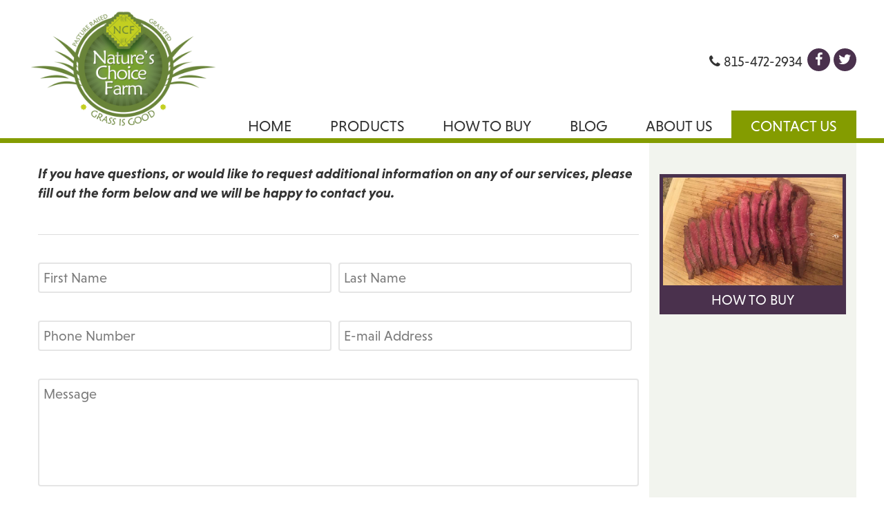

--- FILE ---
content_type: text/html; charset=utf-8
request_url: https://www.natureschoicefarm.com/contact-us/
body_size: 5022
content:
<!DOCTYPE html>
<html lang="en-GB" dir="ltr">
        <head>
    
            <meta name="viewport" content="width=device-width, initial-scale=1.0">
        <meta http-equiv="X-UA-Compatible" content="IE=edge" />
        

                <link rel="icon" type="image/x-icon" href="/" />
        
                <link rel="apple-touch-icon" sizes="180x180" href="/images/images/branding/touch-icon.png">
        <link rel="icon" sizes="192x192" href="/images/images/branding/touch-icon.png">
            
    <meta charset="utf-8" />
	<base href="https://www.natureschoicefarm.com/contact-us/" />
	<meta name="generator" content="Joomla! - Open Source Content Management" />
	<title>Contact Us - Nature's Choice Farm</title>
	<link href="/contact-us/feed/rss/" rel="alternate" type="application/rss+xml" title="RSS 2.0" />
	<link href="/contact-us/feed/atom/" rel="alternate" type="application/atom+xml" title="Atom 1.0" />
	<link href="https://www.natureschoicefarm.com/xy" rel="shortlink" />
	<link href="/plugins/system/jce/css/content.css?badb4208be409b1335b815dde676300e" rel="stylesheet" />
	<link href="/plugins/system/rokbox/assets/styles/rokbox.css" rel="stylesheet" />
	<link href="/media/gantry5/assets/css/font-awesome.min.css" rel="stylesheet" />
	<link href="/media/gantry5/engines/nucleus/css-compiled/nucleus.css" rel="stylesheet" />
	<link href="/templates/rt_interstellar/custom/css-compiled/interstellar_90.css" rel="stylesheet" />
	<link href="/media/gantry5/assets/css/bootstrap-gantry.css" rel="stylesheet" />
	<link href="/media/gantry5/engines/nucleus/css-compiled/joomla.css" rel="stylesheet" />
	<link href="/media/jui/css/icomoon.css" rel="stylesheet" />
	<link href="/templates/rt_interstellar/custom/css-compiled/interstellar-joomla_90.css" rel="stylesheet" />
	<link href="/templates/rt_interstellar/custom/css-compiled/custom_90.css" rel="stylesheet" />
	<link href="/templates/rt_interstellar/css/animate.css" rel="stylesheet" />
	<link href="https://use.typekit.net/yaw7oya.css" rel="stylesheet" />
	<link href="https://www.natureschoicefarm.com/libraries/cegcore2/assets/semantic-ui/reset.inline.min.css" rel="stylesheet" />
	<link href="https://www.natureschoicefarm.com/libraries/cegcore2/assets/semantic-ui/site.inline.min.css" rel="stylesheet" />
	<link href="https://www.natureschoicefarm.com/libraries/cegcore2/assets/semantic-ui/semantic.min.css" rel="stylesheet" />
	<link href="https://www.natureschoicefarm.com/libraries/cegcore2/assets/semantic-ui/text.css" rel="stylesheet" />
	<link href="https://www.natureschoicefarm.com/libraries/cegcore2/assets/semantic-ui/fixes.semantic.css" rel="stylesheet" />
	<style>
.margin-h-8 {margin:8px;}
#blankBM619{overflow:hidden;width:100%;
background:#}#blankBM620{overflow:hidden;width:100%;
background:#}.ui.form input{box-sizing:border-box;}
	</style>
	<script type="application/json" class="joomla-script-options new">{"csrf.token":"54c09e3435fbfe22a0ac40385130262d","system.paths":{"root":"","base":""}}</script>
	<script src="/media/jui/js/jquery.min.js?f6e2dbceb3bb949ba7315f30cba78b00"></script>
	<script src="/media/jui/js/jquery-noconflict.js?f6e2dbceb3bb949ba7315f30cba78b00"></script>
	<script src="/media/jui/js/jquery-migrate.min.js?f6e2dbceb3bb949ba7315f30cba78b00"></script>
	<script src="/media/system/js/core.js?f6e2dbceb3bb949ba7315f30cba78b00"></script>
	<script src="/plugins/system/rokbox/assets/js/rokbox.js"></script>
	<script src="/media/jui/js/bootstrap.min.js?f6e2dbceb3bb949ba7315f30cba78b00"></script>
	<script src="https://www.googletagmanager.com/gtag/js?id=G-8TSHQCETEV" async></script>
	<script src="https://www.googletagmanager.com/gtag/js?id=UA-33439004-25" async></script>
	<script src="/templates/rt_interstellar/js/flexslider.js"></script>
	<script src="/templates/rt_interstellar/js/enllax.js"></script>
	<script src="https://www.natureschoicefarm.com/libraries/cegcore2/assets/semantic-ui/semantic.min.js"></script>
	<script src="https://www.natureschoicefarm.com/libraries/cegcore2/assets/js/g2.js"></script>
	<script src="https://www.natureschoicefarm.com/libraries/cegcore2/assets/js/g2.boot.js"></script>
	<script src="https://www.google.com/recaptcha/api.js?hl=en"></script>
	<script src="https://www.natureschoicefarm.com/libraries/cegcore2/assets/js/g2.forms.js"></script>
	<script src="https://www.natureschoicefarm.com/libraries/cegcore2/assets/jquery/jquery.inputmask.js"></script>
	<script>
jQuery(window).on('load',  function() {
				
			});if (typeof RokBoxSettings == 'undefined') RokBoxSettings = {pc: '100'};      window.dataLayer = window.dataLayer || [];
      function gtag(){dataLayer.push(arguments);}
      gtag('js', new Date());

      gtag('config', 'G-8TSHQCETEV');

                window.dataLayer = window.dataLayer || [];
      function gtag(){dataLayer.push(arguments);}
      gtag('js', new Date());

      gtag('config', 'UA-33439004-25');

          function do_nothing() { return; }
			jQuery(document).ready(function($){
				$.G2.boot.ready();
			});
		
setInterval(function(){jQuery.get("https://www.natureschoicefarm.com/contact-us/");}, 300000);

	jQuery(document).ready(function($){
		$.G2.forms.invisible();
		
		$('body').on('contentChange.form', 'form', function(e){
			e.stopPropagation();
			$.G2.forms.ready($(this));
		});
		
		$('form').trigger('contentChange.form');
	});



	</script>
	
	<script type="text/javascript">
		jQuery(document).ready(function($){$("div.G2-joomla").trigger("contentChange");});
		</script>

    <!--[if (gte IE 8)&(lte IE 9)]>
        <script type="text/javascript" src="/media/gantry5/assets/js/html5shiv-printshiv.min.js"></script>
        <link rel="stylesheet" href="/media/gantry5/engines/nucleus/css/nucleus-ie9.css" type="text/css"/>
        <script type="text/javascript" src="/media/gantry5/assets/js/matchmedia.polyfill.js"></script>
        <![endif]-->
                        
</head>

    <body class="gantry site com_content view-category layout-blog no-task dir-ltr itemid-252 outline-90 g-offcanvas-right g-default g-style-preset1">
        
                    

        <div id="g-offcanvas"  data-g-offcanvas-swipe="1" data-g-offcanvas-css3="1">
                        <div class="g-grid">                        

        <div class="g-block size-100">
             <div id="mobile-menu-6225-particle" class="g-content g-particle">            <div id="g-mobilemenu-container" data-g-menu-breakpoint="48rem"></div>
            </div>
        </div>
            </div>
    </div>
        <div id="g-page-surround">
            <div class="g-offcanvas-hide g-offcanvas-toggle" role="navigation" data-offcanvas-toggle aria-controls="g-offcanvas" aria-expanded="false"><i class="fa fa-fw fa-bars"></i></div>                        

                                            
                <section id="g-top">
                <div class="g-container">                                <div class="g-grid">                        

        <div class="g-block size-100">
             <div class="g-system-messages">
                                            
<div id="system-message-container">
    </div>

            
    </div>
        </div>
            </div>
            </div>
        
    </section>
                
                                
                
    
                <section id="g-container-nav" class="g-wrapper">
                <div class="g-container g-flushed">                    <div class="g-grid">                        

        <div id="navleft" class="g-block size-23 navleft">
             <section id="g-navleft" class="navleft">
                                        <div class="g-grid">                        

        <div id="logo" class="g-block size-100 logo">
             <div id="logo-8043-particle" class="g-content g-particle">            <a href="/" target="_self" title="" aria-label="" rel="home" class="g-logo">
                        <img src="/templates/rt_interstellar/custom/images/images/branding/logo-22.png"  alt="" />
            </a>
            </div>
        </div>
            </div>
            
    </section>
        </div>
                    

        <div id="navright" class="g-block size-77 navright">
             <section id="g-navright" class="navright">
                                        <div class="g-grid">                        

        <div class="g-block size-100 social-address">
             <div class="g-content">
                                    <div class="platform-content"><div class="moduletable ">
						
<!-- Blank250 Starts Here -->
<div id="blankBM620" >
    <div id="holderBM620">
        <div id="innerBM620">
            <!-- START: Articles Anywhere --><div>
                
<div id="socialtop" class="g-block size-100 align-left socialtop">
<div id="social-8548-particle" class="g-content g-particle">
<div class="g-social ">
<div class="numbers">
<div><a href="tel:1815-472-2934" title="815-472-2934" aria-label="815-472-2934"><span class="fa fa-phone"></span><span class="g-social-text">815-472-2934</span></a>
<a class="socialicon" href="https://www.facebook.com/naturechoicefarm/" target="_blank"> <span class="fa fa-facebook fa-fw"></span><span class="g-social-text"></span></a>
<a class="socialicon" href="https://twitter.com/NaturesChoiceF" target="_blank"> <span class="fa fa-twitter fa-fw"></span><span class="g-social-text"></span></a>
  </div>
</div>
</div>
</div>
</div>

            </div>
<!-- END: Articles Anywhere -->
            <div>
            
            </div>
            <div>
                
            </div>
        </div>
    </div>
</div>
<!-- Blank250 Ends Here -->		</div></div>
            
        </div>
        </div>
            </div>
                            <div class="g-grid">                        

        <div class="g-block size-100">
             <div id="menu-5214-particle" class="g-content g-particle">            <nav class="g-main-nav" data-g-hover-expand="true">
        <ul class="g-toplevel">
                                                                                                        
        
                        
        
                
        <li class="g-menu-item g-menu-item-type-component g-menu-item-101 g-standard  ">
            <a class="g-menu-item-container" href="/">
                                                                <span class="g-menu-item-content">
                                    <span class="g-menu-item-title">Home</span>
            
                    </span>
                                                </a>
                                </li>
    
                                                                                        
        
                        
        
                
        <li class="g-menu-item g-menu-item-type-component g-menu-item-299 g-parent g-standard g-menu-item-link-parent ">
            <a class="g-menu-item-container" href="/products/">
                                                                <span class="g-menu-item-content">
                                    <span class="g-menu-item-title">Products</span>
            
                    </span>
                    <span class="g-menu-parent-indicator" data-g-menuparent=""></span>                            </a>
                                                        <ul class="g-dropdown g-inactive g-fade g-dropdown-right">
            <li class="g-dropdown-column">
                        <div class="g-grid">
                        <div class="g-block size-100">
            <ul class="g-sublevel">
                <li class="g-level-1 g-go-back">
                    <a class="g-menu-item-container" href="#" data-g-menuparent=""><span>Back</span></a>
                </li>
                                                                                                            
        
                        
        
                
        <li class="g-menu-item g-menu-item-type-component g-menu-item-623  ">
            <a class="g-menu-item-container" href="/products/chicken/">
                                                                <span class="g-menu-item-content">
                                    <span class="g-menu-item-title">Chicken</span>
            
                    </span>
                                                </a>
                                </li>
    
                                                                                        
        
                        
        
                
        <li class="g-menu-item g-menu-item-type-component g-menu-item-624  ">
            <a class="g-menu-item-container" href="/products/grass-fed-lamb/">
                                                                <span class="g-menu-item-content">
                                    <span class="g-menu-item-title">Grass Fed Lamb</span>
            
                    </span>
                                                </a>
                                </li>
    
                                                                                        
        
                        
        
                
        <li class="g-menu-item g-menu-item-type-component g-menu-item-625  ">
            <a class="g-menu-item-container" href="/products/grass-fed-beef/">
                                                                <span class="g-menu-item-content">
                                    <span class="g-menu-item-title">Grass Fed Beef</span>
            
                    </span>
                                                </a>
                                </li>
    
                                                                                        
        
                        
        
                
        <li class="g-menu-item g-menu-item-type-component g-menu-item-626  ">
            <a class="g-menu-item-container" href="/products/pork/">
                                                                <span class="g-menu-item-content">
                                    <span class="g-menu-item-title">Pork</span>
            
                    </span>
                                                </a>
                                </li>
    
                                                                                        
        
                        
        
                
        <li class="g-menu-item g-menu-item-type-component g-menu-item-629  ">
            <a class="g-menu-item-container" href="/products/turkey/">
                                                                <span class="g-menu-item-content">
                                    <span class="g-menu-item-title">Turkey</span>
            
                    </span>
                                                </a>
                                </li>
    
    
            </ul>
        </div>
            </div>

            </li>
        </ul>
            </li>
    
                                                                                        
        
                        
        
                
        <li class="g-menu-item g-menu-item-type-component g-menu-item-619 g-standard  ">
            <a class="g-menu-item-container" href="/how-to-buy/">
                                                                <span class="g-menu-item-content">
                                    <span class="g-menu-item-title">How to Buy</span>
            
                    </span>
                                                </a>
                                </li>
    
                                                                                        
        
                        
        
                
        <li class="g-menu-item g-menu-item-type-component g-menu-item-686 g-standard  ">
            <a class="g-menu-item-container" href="/blog/">
                                                                <span class="g-menu-item-content">
                                    <span class="g-menu-item-title">Blog</span>
            
                    </span>
                                                </a>
                                </li>
    
                                                                                        
        
                        
        
                
        <li class="g-menu-item g-menu-item-type-component g-menu-item-428 g-standard  ">
            <a class="g-menu-item-container" href="/about-us/">
                                                                <span class="g-menu-item-content">
                                    <span class="g-menu-item-title">About Us</span>
            
                    </span>
                                                </a>
                                </li>
    
                                                                                        
        
                        
        
                
        <li class="g-menu-item g-menu-item-type-component g-menu-item-252 active g-standard  ">
            <a class="g-menu-item-container" href="/contact-us/">
                                                                <span class="g-menu-item-content">
                                    <span class="g-menu-item-title">Contact Us</span>
            
                    </span>
                                                </a>
                                </li>
    
    
        </ul>
    </nav>
            </div>
        </div>
            </div>
            
    </section>
        </div>
            </div>
    </div>
        
    </section>
    
                                
                <section id="g-slideshow" class="g-flushed">
                <div class="g-container">                                <div class="g-grid">                        

        <div class="g-block size-100">
             <div class="g-content">
                                    <div class="moduletable ">
						<div id="module-flexslider-702-particle" class="g-particle"><div class="">
        
        
            <div class="g-flexslider g-flexslider-slideshow">
                <div id="g-flexslider-slideshow-module-flexslider-702" class="g-flexslider-slideshow-container">
                    <div class="g-flexslider-slideshow-slides">

                                                    <div class="g-flexslider-item-container g-flexslider-slideshow-item-container">
                                <div class="g-flexslider-slideshow-item" style="background-image: url('/images/images/hero/contact-us/contact-us.jpg');">
                                    <div class="g-flexslider-slideshow-item-content-container">
                                        <div class="g-flexslider-slideshow-item-overlay" >
                                            <div class="g-flexslider-slideshow-item-content">
                                                                                                <div class="g-flexslider-slideshow-item-title">Contact Us</div>                                                                                                                                            </div>
                                        </div>
                                    </div>
                                </div>
                            </div>
                        
                    </div>
                </div>
            </div>

        
    </div></div>		</div>
            
        </div>
        </div>
            </div>
            </div>
        
    </section>
                
                                
                
    
                <section id="g-container-4448" class="g-wrapper">
                <div class="g-container">                    <div class="g-grid">                        

        <div class="g-block size-75 equal-height">
             <section id="g-mainbar">
                                        <div class="g-grid">                        

        <div class="g-block size-100">
             <div class="g-content">
                                                            <div class="platform-content row-fluid"><div class="span12"><div class="blog" itemscope itemtype="https://schema.org/Blog">
	
		
	
			<div class="category-desc clearfix">
													<p><em>If you have questions, or would like to request additional information on any of our services, please fill out the form below and we will be happy to contact you.</em></p>
<p>		<div class="moduletable">
						
<!-- Blank250 Starts Here -->
<div id="blankBM619" >
    <div id="holderBM619">
        <div id="innerBM619">
            <div>
                <!-- START: Articles Anywhere -->

<!-- END: Articles Anywhere -->
<hr>
<div class="semanticui-body G2-joomla chronoforms  index">
	<form action="https://www.natureschoicefarm.com/contact-us/?chronoform=ContactUs&event=submit" method="post" name="display-section1" id="display-section1" data-id="display-section1" class="ui form G2-form" data-valloc="inline" enctype="multipart/form-data" data-dtask="send/self" data-result="replace/self" data-subanimation="1">
	<div class="field hidelabel " ><label for="firstname" >First Name:</label>
<input data-validationrules='{"identifier":"firstname-main","rules":[{"type":"required","prompt":"First Name"}]}' data-validate="firstname-main" placeholder="First Name" name="firstname" id="firstname" value="" type="text" /></div><div class="field hidelabel " ><label for="lastname" >Last Name:</label>
<input placeholder="Last Name" name="lastname" id="lastname" value="" type="text" /></div><div class="field hidelabel " ><label for="phonenumber" >Phone Number:</label>
<input data-inputmask="'mask':'(999) 999-9999'" data-validationrules='{"identifier":"phonenumber-main","rules":[{"type":"required","prompt":"Phone Number"}]}' data-validate="phonenumber-main" placeholder="Phone Number" name="phonenumber" id="phonenumber" value="" type="text" /></div><div class="field hidelabel " ><label for="emailaddress" >E-mail Address:</label>
<input data-validationrules='{"identifier":"emailaddress-main","rules":[{"type":"required","prompt":"E-mail Address"},{"type":"email","prompt":"E-mail Address"}]}' data-validate="emailaddress-main" placeholder="E-mail Address" name="emailaddress" id="emailaddress" value="" type="text" /></div><div class="field fullwidth hidelabel " ><label for="moreinfo" >Message:</label>
<textarea data-validationrules='{"identifier":"moreinfo-main","rules":[{"type":"required","prompt":"Message"}]}' data-validate="moreinfo-main" rows="5" name="message" id="moreinfo" placeholder="Message" type="textarea" data-rows="5" ></textarea></div><div class="field required" ><div id="google_nocaptcha7" ><div class="g-recaptcha" data-sitekey="6LfLq_UaAAAAAGZgiaptTgAt-TxbiM-4ig5_ange" data-theme="light"></div></div></div><button type="submit" name="submitbutton" id="submitbutton" value="" data-selections="0" data-message="Please make a selection from the list" class="ui button" >Send</button>	</form>

</div><a href="http://www.chronoengine.com/" target="_blank" class="chronoforms6_credits">Form by ChronoForms - ChronoEngine.com</a>
            </div>
            <div>
            
            </div>
            <div>
                
            </div>
        </div>
    </div>
</div>
<!-- Blank250 Ends Here -->		</div>
	</p>								</div>
						
		
	
	
	

	</div></div></div>
    
            
    </div>
        </div>
            </div>
            
    </section>
        </div>
                    

        <div class="g-block size-25 equal-height">
             <aside id="g-aside">
                                        <div class="g-grid">                        

        <div class="g-block size-100">
             <div class="g-content">
                                    <div class="platform-content"><div class="moduletable ">
						

<div class="custom"  >
	<p><a href="/how-to-buy/" class="calltoactionsidebar button"><img src="/images/images/call-to-action/how-to-buy.jpg" alt="Get a Quote" width="735" height="441" />How To Buy</a></p></div>
		</div></div>
            
        </div>
        </div>
            </div>
            
    </aside>
        </div>
            </div>
    </div>
        
    </section>
    
                                
                <section id="g-copyright" class="g-mobile-center-compact g-flushed">
                <div class="g-container">                                <div class="g-grid">                        

        <div class="g-block size-100 cities">
             <div class="g-content">
                                    <div class="platform-content"><div class="moduletable ">
							<h3 class="g-title">Areas We Serve</h3>
						<ul class="nav menu mod-list">
<li class="item-631"><a href="/areas-we-serve/grant-park" >Grant Park</a></li><li class="item-632"><a href="/areas-we-serve/frankfort" >Frankfort</a></li><li class="item-633"><a href="/areas-we-serve/flossmoor" >Flossmoor</a></li><li class="item-634"><a href="/areas-we-serve/tinley-park" >Tinley Park</a></li><li class="item-638"><a href="/areas-we-serve/country-club-hills" >Country Club Hills</a></li><li class="item-636"><a href="/areas-we-serve/lansing" >Lansing</a></li></ul>
		</div></div>
            
        </div>
        </div>
            </div>
                            <div class="g-grid">                        

        <div class="g-block size-15 privacypolicymenu">
             <div id="custom-4847-particle" class="g-content g-particle">            <a href="/privacy-policy/">Privacy Policy</a>
            </div>
        </div>
                    

        <div class="g-block size-85">
             <div id="branding-3146-particle" class="g-content g-particle">            <div class="g-branding g-branding">
    &copy; <script type="text/javascript" language="javascript">
var today = new Date()
var year = today.getFullYear()
document.write(year)
</script> Nature's Choice Farm. All Rights Reserved. Website <a href="https://www.yourpathfinder.io/services/" target="_blank"> <span>Designed and Developed</span> <strong>by</strong> <img src="https://www.yourpathfinder.io/wp-content/themes/rt_interstellar/custom/images/branding/logo.png" alt="Pathfinder"></a>
</div>
            </div>
        </div>
            </div>
            </div>
        
    </section>
            
                        

        </div>
                    

                        <script type="text/javascript" src="/media/gantry5/assets/js/main.js"></script>
    <script type="text/javascript">
            jQuery(document).ready(function () {
                jQuery('#g-flexslider-slideshow-module-flexslider-702').flexslider({
                    selector: ".g-flexslider-slideshow-slides > .g-flexslider-slideshow-item-container",
                    animation: "fade",
                    prevText: "",
                    nextText: "",
                                        rtl: false,
                                                            pauseOnHover: true,
                                                            slideshow: true,
                    slideshowSpeed: 5000
                                    });
            });
        </script>
    

    

        
    </body>
</html>


--- FILE ---
content_type: text/html; charset=utf-8
request_url: https://www.google.com/recaptcha/api2/anchor?ar=1&k=6LfLq_UaAAAAAGZgiaptTgAt-TxbiM-4ig5_ange&co=aHR0cHM6Ly93d3cubmF0dXJlc2Nob2ljZWZhcm0uY29tOjQ0Mw..&hl=en&v=7gg7H51Q-naNfhmCP3_R47ho&theme=light&size=normal&anchor-ms=20000&execute-ms=30000&cb=moa2xsl1sq7m
body_size: 49022
content:
<!DOCTYPE HTML><html dir="ltr" lang="en"><head><meta http-equiv="Content-Type" content="text/html; charset=UTF-8">
<meta http-equiv="X-UA-Compatible" content="IE=edge">
<title>reCAPTCHA</title>
<style type="text/css">
/* cyrillic-ext */
@font-face {
  font-family: 'Roboto';
  font-style: normal;
  font-weight: 400;
  font-stretch: 100%;
  src: url(//fonts.gstatic.com/s/roboto/v48/KFO7CnqEu92Fr1ME7kSn66aGLdTylUAMa3GUBHMdazTgWw.woff2) format('woff2');
  unicode-range: U+0460-052F, U+1C80-1C8A, U+20B4, U+2DE0-2DFF, U+A640-A69F, U+FE2E-FE2F;
}
/* cyrillic */
@font-face {
  font-family: 'Roboto';
  font-style: normal;
  font-weight: 400;
  font-stretch: 100%;
  src: url(//fonts.gstatic.com/s/roboto/v48/KFO7CnqEu92Fr1ME7kSn66aGLdTylUAMa3iUBHMdazTgWw.woff2) format('woff2');
  unicode-range: U+0301, U+0400-045F, U+0490-0491, U+04B0-04B1, U+2116;
}
/* greek-ext */
@font-face {
  font-family: 'Roboto';
  font-style: normal;
  font-weight: 400;
  font-stretch: 100%;
  src: url(//fonts.gstatic.com/s/roboto/v48/KFO7CnqEu92Fr1ME7kSn66aGLdTylUAMa3CUBHMdazTgWw.woff2) format('woff2');
  unicode-range: U+1F00-1FFF;
}
/* greek */
@font-face {
  font-family: 'Roboto';
  font-style: normal;
  font-weight: 400;
  font-stretch: 100%;
  src: url(//fonts.gstatic.com/s/roboto/v48/KFO7CnqEu92Fr1ME7kSn66aGLdTylUAMa3-UBHMdazTgWw.woff2) format('woff2');
  unicode-range: U+0370-0377, U+037A-037F, U+0384-038A, U+038C, U+038E-03A1, U+03A3-03FF;
}
/* math */
@font-face {
  font-family: 'Roboto';
  font-style: normal;
  font-weight: 400;
  font-stretch: 100%;
  src: url(//fonts.gstatic.com/s/roboto/v48/KFO7CnqEu92Fr1ME7kSn66aGLdTylUAMawCUBHMdazTgWw.woff2) format('woff2');
  unicode-range: U+0302-0303, U+0305, U+0307-0308, U+0310, U+0312, U+0315, U+031A, U+0326-0327, U+032C, U+032F-0330, U+0332-0333, U+0338, U+033A, U+0346, U+034D, U+0391-03A1, U+03A3-03A9, U+03B1-03C9, U+03D1, U+03D5-03D6, U+03F0-03F1, U+03F4-03F5, U+2016-2017, U+2034-2038, U+203C, U+2040, U+2043, U+2047, U+2050, U+2057, U+205F, U+2070-2071, U+2074-208E, U+2090-209C, U+20D0-20DC, U+20E1, U+20E5-20EF, U+2100-2112, U+2114-2115, U+2117-2121, U+2123-214F, U+2190, U+2192, U+2194-21AE, U+21B0-21E5, U+21F1-21F2, U+21F4-2211, U+2213-2214, U+2216-22FF, U+2308-230B, U+2310, U+2319, U+231C-2321, U+2336-237A, U+237C, U+2395, U+239B-23B7, U+23D0, U+23DC-23E1, U+2474-2475, U+25AF, U+25B3, U+25B7, U+25BD, U+25C1, U+25CA, U+25CC, U+25FB, U+266D-266F, U+27C0-27FF, U+2900-2AFF, U+2B0E-2B11, U+2B30-2B4C, U+2BFE, U+3030, U+FF5B, U+FF5D, U+1D400-1D7FF, U+1EE00-1EEFF;
}
/* symbols */
@font-face {
  font-family: 'Roboto';
  font-style: normal;
  font-weight: 400;
  font-stretch: 100%;
  src: url(//fonts.gstatic.com/s/roboto/v48/KFO7CnqEu92Fr1ME7kSn66aGLdTylUAMaxKUBHMdazTgWw.woff2) format('woff2');
  unicode-range: U+0001-000C, U+000E-001F, U+007F-009F, U+20DD-20E0, U+20E2-20E4, U+2150-218F, U+2190, U+2192, U+2194-2199, U+21AF, U+21E6-21F0, U+21F3, U+2218-2219, U+2299, U+22C4-22C6, U+2300-243F, U+2440-244A, U+2460-24FF, U+25A0-27BF, U+2800-28FF, U+2921-2922, U+2981, U+29BF, U+29EB, U+2B00-2BFF, U+4DC0-4DFF, U+FFF9-FFFB, U+10140-1018E, U+10190-1019C, U+101A0, U+101D0-101FD, U+102E0-102FB, U+10E60-10E7E, U+1D2C0-1D2D3, U+1D2E0-1D37F, U+1F000-1F0FF, U+1F100-1F1AD, U+1F1E6-1F1FF, U+1F30D-1F30F, U+1F315, U+1F31C, U+1F31E, U+1F320-1F32C, U+1F336, U+1F378, U+1F37D, U+1F382, U+1F393-1F39F, U+1F3A7-1F3A8, U+1F3AC-1F3AF, U+1F3C2, U+1F3C4-1F3C6, U+1F3CA-1F3CE, U+1F3D4-1F3E0, U+1F3ED, U+1F3F1-1F3F3, U+1F3F5-1F3F7, U+1F408, U+1F415, U+1F41F, U+1F426, U+1F43F, U+1F441-1F442, U+1F444, U+1F446-1F449, U+1F44C-1F44E, U+1F453, U+1F46A, U+1F47D, U+1F4A3, U+1F4B0, U+1F4B3, U+1F4B9, U+1F4BB, U+1F4BF, U+1F4C8-1F4CB, U+1F4D6, U+1F4DA, U+1F4DF, U+1F4E3-1F4E6, U+1F4EA-1F4ED, U+1F4F7, U+1F4F9-1F4FB, U+1F4FD-1F4FE, U+1F503, U+1F507-1F50B, U+1F50D, U+1F512-1F513, U+1F53E-1F54A, U+1F54F-1F5FA, U+1F610, U+1F650-1F67F, U+1F687, U+1F68D, U+1F691, U+1F694, U+1F698, U+1F6AD, U+1F6B2, U+1F6B9-1F6BA, U+1F6BC, U+1F6C6-1F6CF, U+1F6D3-1F6D7, U+1F6E0-1F6EA, U+1F6F0-1F6F3, U+1F6F7-1F6FC, U+1F700-1F7FF, U+1F800-1F80B, U+1F810-1F847, U+1F850-1F859, U+1F860-1F887, U+1F890-1F8AD, U+1F8B0-1F8BB, U+1F8C0-1F8C1, U+1F900-1F90B, U+1F93B, U+1F946, U+1F984, U+1F996, U+1F9E9, U+1FA00-1FA6F, U+1FA70-1FA7C, U+1FA80-1FA89, U+1FA8F-1FAC6, U+1FACE-1FADC, U+1FADF-1FAE9, U+1FAF0-1FAF8, U+1FB00-1FBFF;
}
/* vietnamese */
@font-face {
  font-family: 'Roboto';
  font-style: normal;
  font-weight: 400;
  font-stretch: 100%;
  src: url(//fonts.gstatic.com/s/roboto/v48/KFO7CnqEu92Fr1ME7kSn66aGLdTylUAMa3OUBHMdazTgWw.woff2) format('woff2');
  unicode-range: U+0102-0103, U+0110-0111, U+0128-0129, U+0168-0169, U+01A0-01A1, U+01AF-01B0, U+0300-0301, U+0303-0304, U+0308-0309, U+0323, U+0329, U+1EA0-1EF9, U+20AB;
}
/* latin-ext */
@font-face {
  font-family: 'Roboto';
  font-style: normal;
  font-weight: 400;
  font-stretch: 100%;
  src: url(//fonts.gstatic.com/s/roboto/v48/KFO7CnqEu92Fr1ME7kSn66aGLdTylUAMa3KUBHMdazTgWw.woff2) format('woff2');
  unicode-range: U+0100-02BA, U+02BD-02C5, U+02C7-02CC, U+02CE-02D7, U+02DD-02FF, U+0304, U+0308, U+0329, U+1D00-1DBF, U+1E00-1E9F, U+1EF2-1EFF, U+2020, U+20A0-20AB, U+20AD-20C0, U+2113, U+2C60-2C7F, U+A720-A7FF;
}
/* latin */
@font-face {
  font-family: 'Roboto';
  font-style: normal;
  font-weight: 400;
  font-stretch: 100%;
  src: url(//fonts.gstatic.com/s/roboto/v48/KFO7CnqEu92Fr1ME7kSn66aGLdTylUAMa3yUBHMdazQ.woff2) format('woff2');
  unicode-range: U+0000-00FF, U+0131, U+0152-0153, U+02BB-02BC, U+02C6, U+02DA, U+02DC, U+0304, U+0308, U+0329, U+2000-206F, U+20AC, U+2122, U+2191, U+2193, U+2212, U+2215, U+FEFF, U+FFFD;
}
/* cyrillic-ext */
@font-face {
  font-family: 'Roboto';
  font-style: normal;
  font-weight: 500;
  font-stretch: 100%;
  src: url(//fonts.gstatic.com/s/roboto/v48/KFO7CnqEu92Fr1ME7kSn66aGLdTylUAMa3GUBHMdazTgWw.woff2) format('woff2');
  unicode-range: U+0460-052F, U+1C80-1C8A, U+20B4, U+2DE0-2DFF, U+A640-A69F, U+FE2E-FE2F;
}
/* cyrillic */
@font-face {
  font-family: 'Roboto';
  font-style: normal;
  font-weight: 500;
  font-stretch: 100%;
  src: url(//fonts.gstatic.com/s/roboto/v48/KFO7CnqEu92Fr1ME7kSn66aGLdTylUAMa3iUBHMdazTgWw.woff2) format('woff2');
  unicode-range: U+0301, U+0400-045F, U+0490-0491, U+04B0-04B1, U+2116;
}
/* greek-ext */
@font-face {
  font-family: 'Roboto';
  font-style: normal;
  font-weight: 500;
  font-stretch: 100%;
  src: url(//fonts.gstatic.com/s/roboto/v48/KFO7CnqEu92Fr1ME7kSn66aGLdTylUAMa3CUBHMdazTgWw.woff2) format('woff2');
  unicode-range: U+1F00-1FFF;
}
/* greek */
@font-face {
  font-family: 'Roboto';
  font-style: normal;
  font-weight: 500;
  font-stretch: 100%;
  src: url(//fonts.gstatic.com/s/roboto/v48/KFO7CnqEu92Fr1ME7kSn66aGLdTylUAMa3-UBHMdazTgWw.woff2) format('woff2');
  unicode-range: U+0370-0377, U+037A-037F, U+0384-038A, U+038C, U+038E-03A1, U+03A3-03FF;
}
/* math */
@font-face {
  font-family: 'Roboto';
  font-style: normal;
  font-weight: 500;
  font-stretch: 100%;
  src: url(//fonts.gstatic.com/s/roboto/v48/KFO7CnqEu92Fr1ME7kSn66aGLdTylUAMawCUBHMdazTgWw.woff2) format('woff2');
  unicode-range: U+0302-0303, U+0305, U+0307-0308, U+0310, U+0312, U+0315, U+031A, U+0326-0327, U+032C, U+032F-0330, U+0332-0333, U+0338, U+033A, U+0346, U+034D, U+0391-03A1, U+03A3-03A9, U+03B1-03C9, U+03D1, U+03D5-03D6, U+03F0-03F1, U+03F4-03F5, U+2016-2017, U+2034-2038, U+203C, U+2040, U+2043, U+2047, U+2050, U+2057, U+205F, U+2070-2071, U+2074-208E, U+2090-209C, U+20D0-20DC, U+20E1, U+20E5-20EF, U+2100-2112, U+2114-2115, U+2117-2121, U+2123-214F, U+2190, U+2192, U+2194-21AE, U+21B0-21E5, U+21F1-21F2, U+21F4-2211, U+2213-2214, U+2216-22FF, U+2308-230B, U+2310, U+2319, U+231C-2321, U+2336-237A, U+237C, U+2395, U+239B-23B7, U+23D0, U+23DC-23E1, U+2474-2475, U+25AF, U+25B3, U+25B7, U+25BD, U+25C1, U+25CA, U+25CC, U+25FB, U+266D-266F, U+27C0-27FF, U+2900-2AFF, U+2B0E-2B11, U+2B30-2B4C, U+2BFE, U+3030, U+FF5B, U+FF5D, U+1D400-1D7FF, U+1EE00-1EEFF;
}
/* symbols */
@font-face {
  font-family: 'Roboto';
  font-style: normal;
  font-weight: 500;
  font-stretch: 100%;
  src: url(//fonts.gstatic.com/s/roboto/v48/KFO7CnqEu92Fr1ME7kSn66aGLdTylUAMaxKUBHMdazTgWw.woff2) format('woff2');
  unicode-range: U+0001-000C, U+000E-001F, U+007F-009F, U+20DD-20E0, U+20E2-20E4, U+2150-218F, U+2190, U+2192, U+2194-2199, U+21AF, U+21E6-21F0, U+21F3, U+2218-2219, U+2299, U+22C4-22C6, U+2300-243F, U+2440-244A, U+2460-24FF, U+25A0-27BF, U+2800-28FF, U+2921-2922, U+2981, U+29BF, U+29EB, U+2B00-2BFF, U+4DC0-4DFF, U+FFF9-FFFB, U+10140-1018E, U+10190-1019C, U+101A0, U+101D0-101FD, U+102E0-102FB, U+10E60-10E7E, U+1D2C0-1D2D3, U+1D2E0-1D37F, U+1F000-1F0FF, U+1F100-1F1AD, U+1F1E6-1F1FF, U+1F30D-1F30F, U+1F315, U+1F31C, U+1F31E, U+1F320-1F32C, U+1F336, U+1F378, U+1F37D, U+1F382, U+1F393-1F39F, U+1F3A7-1F3A8, U+1F3AC-1F3AF, U+1F3C2, U+1F3C4-1F3C6, U+1F3CA-1F3CE, U+1F3D4-1F3E0, U+1F3ED, U+1F3F1-1F3F3, U+1F3F5-1F3F7, U+1F408, U+1F415, U+1F41F, U+1F426, U+1F43F, U+1F441-1F442, U+1F444, U+1F446-1F449, U+1F44C-1F44E, U+1F453, U+1F46A, U+1F47D, U+1F4A3, U+1F4B0, U+1F4B3, U+1F4B9, U+1F4BB, U+1F4BF, U+1F4C8-1F4CB, U+1F4D6, U+1F4DA, U+1F4DF, U+1F4E3-1F4E6, U+1F4EA-1F4ED, U+1F4F7, U+1F4F9-1F4FB, U+1F4FD-1F4FE, U+1F503, U+1F507-1F50B, U+1F50D, U+1F512-1F513, U+1F53E-1F54A, U+1F54F-1F5FA, U+1F610, U+1F650-1F67F, U+1F687, U+1F68D, U+1F691, U+1F694, U+1F698, U+1F6AD, U+1F6B2, U+1F6B9-1F6BA, U+1F6BC, U+1F6C6-1F6CF, U+1F6D3-1F6D7, U+1F6E0-1F6EA, U+1F6F0-1F6F3, U+1F6F7-1F6FC, U+1F700-1F7FF, U+1F800-1F80B, U+1F810-1F847, U+1F850-1F859, U+1F860-1F887, U+1F890-1F8AD, U+1F8B0-1F8BB, U+1F8C0-1F8C1, U+1F900-1F90B, U+1F93B, U+1F946, U+1F984, U+1F996, U+1F9E9, U+1FA00-1FA6F, U+1FA70-1FA7C, U+1FA80-1FA89, U+1FA8F-1FAC6, U+1FACE-1FADC, U+1FADF-1FAE9, U+1FAF0-1FAF8, U+1FB00-1FBFF;
}
/* vietnamese */
@font-face {
  font-family: 'Roboto';
  font-style: normal;
  font-weight: 500;
  font-stretch: 100%;
  src: url(//fonts.gstatic.com/s/roboto/v48/KFO7CnqEu92Fr1ME7kSn66aGLdTylUAMa3OUBHMdazTgWw.woff2) format('woff2');
  unicode-range: U+0102-0103, U+0110-0111, U+0128-0129, U+0168-0169, U+01A0-01A1, U+01AF-01B0, U+0300-0301, U+0303-0304, U+0308-0309, U+0323, U+0329, U+1EA0-1EF9, U+20AB;
}
/* latin-ext */
@font-face {
  font-family: 'Roboto';
  font-style: normal;
  font-weight: 500;
  font-stretch: 100%;
  src: url(//fonts.gstatic.com/s/roboto/v48/KFO7CnqEu92Fr1ME7kSn66aGLdTylUAMa3KUBHMdazTgWw.woff2) format('woff2');
  unicode-range: U+0100-02BA, U+02BD-02C5, U+02C7-02CC, U+02CE-02D7, U+02DD-02FF, U+0304, U+0308, U+0329, U+1D00-1DBF, U+1E00-1E9F, U+1EF2-1EFF, U+2020, U+20A0-20AB, U+20AD-20C0, U+2113, U+2C60-2C7F, U+A720-A7FF;
}
/* latin */
@font-face {
  font-family: 'Roboto';
  font-style: normal;
  font-weight: 500;
  font-stretch: 100%;
  src: url(//fonts.gstatic.com/s/roboto/v48/KFO7CnqEu92Fr1ME7kSn66aGLdTylUAMa3yUBHMdazQ.woff2) format('woff2');
  unicode-range: U+0000-00FF, U+0131, U+0152-0153, U+02BB-02BC, U+02C6, U+02DA, U+02DC, U+0304, U+0308, U+0329, U+2000-206F, U+20AC, U+2122, U+2191, U+2193, U+2212, U+2215, U+FEFF, U+FFFD;
}
/* cyrillic-ext */
@font-face {
  font-family: 'Roboto';
  font-style: normal;
  font-weight: 900;
  font-stretch: 100%;
  src: url(//fonts.gstatic.com/s/roboto/v48/KFO7CnqEu92Fr1ME7kSn66aGLdTylUAMa3GUBHMdazTgWw.woff2) format('woff2');
  unicode-range: U+0460-052F, U+1C80-1C8A, U+20B4, U+2DE0-2DFF, U+A640-A69F, U+FE2E-FE2F;
}
/* cyrillic */
@font-face {
  font-family: 'Roboto';
  font-style: normal;
  font-weight: 900;
  font-stretch: 100%;
  src: url(//fonts.gstatic.com/s/roboto/v48/KFO7CnqEu92Fr1ME7kSn66aGLdTylUAMa3iUBHMdazTgWw.woff2) format('woff2');
  unicode-range: U+0301, U+0400-045F, U+0490-0491, U+04B0-04B1, U+2116;
}
/* greek-ext */
@font-face {
  font-family: 'Roboto';
  font-style: normal;
  font-weight: 900;
  font-stretch: 100%;
  src: url(//fonts.gstatic.com/s/roboto/v48/KFO7CnqEu92Fr1ME7kSn66aGLdTylUAMa3CUBHMdazTgWw.woff2) format('woff2');
  unicode-range: U+1F00-1FFF;
}
/* greek */
@font-face {
  font-family: 'Roboto';
  font-style: normal;
  font-weight: 900;
  font-stretch: 100%;
  src: url(//fonts.gstatic.com/s/roboto/v48/KFO7CnqEu92Fr1ME7kSn66aGLdTylUAMa3-UBHMdazTgWw.woff2) format('woff2');
  unicode-range: U+0370-0377, U+037A-037F, U+0384-038A, U+038C, U+038E-03A1, U+03A3-03FF;
}
/* math */
@font-face {
  font-family: 'Roboto';
  font-style: normal;
  font-weight: 900;
  font-stretch: 100%;
  src: url(//fonts.gstatic.com/s/roboto/v48/KFO7CnqEu92Fr1ME7kSn66aGLdTylUAMawCUBHMdazTgWw.woff2) format('woff2');
  unicode-range: U+0302-0303, U+0305, U+0307-0308, U+0310, U+0312, U+0315, U+031A, U+0326-0327, U+032C, U+032F-0330, U+0332-0333, U+0338, U+033A, U+0346, U+034D, U+0391-03A1, U+03A3-03A9, U+03B1-03C9, U+03D1, U+03D5-03D6, U+03F0-03F1, U+03F4-03F5, U+2016-2017, U+2034-2038, U+203C, U+2040, U+2043, U+2047, U+2050, U+2057, U+205F, U+2070-2071, U+2074-208E, U+2090-209C, U+20D0-20DC, U+20E1, U+20E5-20EF, U+2100-2112, U+2114-2115, U+2117-2121, U+2123-214F, U+2190, U+2192, U+2194-21AE, U+21B0-21E5, U+21F1-21F2, U+21F4-2211, U+2213-2214, U+2216-22FF, U+2308-230B, U+2310, U+2319, U+231C-2321, U+2336-237A, U+237C, U+2395, U+239B-23B7, U+23D0, U+23DC-23E1, U+2474-2475, U+25AF, U+25B3, U+25B7, U+25BD, U+25C1, U+25CA, U+25CC, U+25FB, U+266D-266F, U+27C0-27FF, U+2900-2AFF, U+2B0E-2B11, U+2B30-2B4C, U+2BFE, U+3030, U+FF5B, U+FF5D, U+1D400-1D7FF, U+1EE00-1EEFF;
}
/* symbols */
@font-face {
  font-family: 'Roboto';
  font-style: normal;
  font-weight: 900;
  font-stretch: 100%;
  src: url(//fonts.gstatic.com/s/roboto/v48/KFO7CnqEu92Fr1ME7kSn66aGLdTylUAMaxKUBHMdazTgWw.woff2) format('woff2');
  unicode-range: U+0001-000C, U+000E-001F, U+007F-009F, U+20DD-20E0, U+20E2-20E4, U+2150-218F, U+2190, U+2192, U+2194-2199, U+21AF, U+21E6-21F0, U+21F3, U+2218-2219, U+2299, U+22C4-22C6, U+2300-243F, U+2440-244A, U+2460-24FF, U+25A0-27BF, U+2800-28FF, U+2921-2922, U+2981, U+29BF, U+29EB, U+2B00-2BFF, U+4DC0-4DFF, U+FFF9-FFFB, U+10140-1018E, U+10190-1019C, U+101A0, U+101D0-101FD, U+102E0-102FB, U+10E60-10E7E, U+1D2C0-1D2D3, U+1D2E0-1D37F, U+1F000-1F0FF, U+1F100-1F1AD, U+1F1E6-1F1FF, U+1F30D-1F30F, U+1F315, U+1F31C, U+1F31E, U+1F320-1F32C, U+1F336, U+1F378, U+1F37D, U+1F382, U+1F393-1F39F, U+1F3A7-1F3A8, U+1F3AC-1F3AF, U+1F3C2, U+1F3C4-1F3C6, U+1F3CA-1F3CE, U+1F3D4-1F3E0, U+1F3ED, U+1F3F1-1F3F3, U+1F3F5-1F3F7, U+1F408, U+1F415, U+1F41F, U+1F426, U+1F43F, U+1F441-1F442, U+1F444, U+1F446-1F449, U+1F44C-1F44E, U+1F453, U+1F46A, U+1F47D, U+1F4A3, U+1F4B0, U+1F4B3, U+1F4B9, U+1F4BB, U+1F4BF, U+1F4C8-1F4CB, U+1F4D6, U+1F4DA, U+1F4DF, U+1F4E3-1F4E6, U+1F4EA-1F4ED, U+1F4F7, U+1F4F9-1F4FB, U+1F4FD-1F4FE, U+1F503, U+1F507-1F50B, U+1F50D, U+1F512-1F513, U+1F53E-1F54A, U+1F54F-1F5FA, U+1F610, U+1F650-1F67F, U+1F687, U+1F68D, U+1F691, U+1F694, U+1F698, U+1F6AD, U+1F6B2, U+1F6B9-1F6BA, U+1F6BC, U+1F6C6-1F6CF, U+1F6D3-1F6D7, U+1F6E0-1F6EA, U+1F6F0-1F6F3, U+1F6F7-1F6FC, U+1F700-1F7FF, U+1F800-1F80B, U+1F810-1F847, U+1F850-1F859, U+1F860-1F887, U+1F890-1F8AD, U+1F8B0-1F8BB, U+1F8C0-1F8C1, U+1F900-1F90B, U+1F93B, U+1F946, U+1F984, U+1F996, U+1F9E9, U+1FA00-1FA6F, U+1FA70-1FA7C, U+1FA80-1FA89, U+1FA8F-1FAC6, U+1FACE-1FADC, U+1FADF-1FAE9, U+1FAF0-1FAF8, U+1FB00-1FBFF;
}
/* vietnamese */
@font-face {
  font-family: 'Roboto';
  font-style: normal;
  font-weight: 900;
  font-stretch: 100%;
  src: url(//fonts.gstatic.com/s/roboto/v48/KFO7CnqEu92Fr1ME7kSn66aGLdTylUAMa3OUBHMdazTgWw.woff2) format('woff2');
  unicode-range: U+0102-0103, U+0110-0111, U+0128-0129, U+0168-0169, U+01A0-01A1, U+01AF-01B0, U+0300-0301, U+0303-0304, U+0308-0309, U+0323, U+0329, U+1EA0-1EF9, U+20AB;
}
/* latin-ext */
@font-face {
  font-family: 'Roboto';
  font-style: normal;
  font-weight: 900;
  font-stretch: 100%;
  src: url(//fonts.gstatic.com/s/roboto/v48/KFO7CnqEu92Fr1ME7kSn66aGLdTylUAMa3KUBHMdazTgWw.woff2) format('woff2');
  unicode-range: U+0100-02BA, U+02BD-02C5, U+02C7-02CC, U+02CE-02D7, U+02DD-02FF, U+0304, U+0308, U+0329, U+1D00-1DBF, U+1E00-1E9F, U+1EF2-1EFF, U+2020, U+20A0-20AB, U+20AD-20C0, U+2113, U+2C60-2C7F, U+A720-A7FF;
}
/* latin */
@font-face {
  font-family: 'Roboto';
  font-style: normal;
  font-weight: 900;
  font-stretch: 100%;
  src: url(//fonts.gstatic.com/s/roboto/v48/KFO7CnqEu92Fr1ME7kSn66aGLdTylUAMa3yUBHMdazQ.woff2) format('woff2');
  unicode-range: U+0000-00FF, U+0131, U+0152-0153, U+02BB-02BC, U+02C6, U+02DA, U+02DC, U+0304, U+0308, U+0329, U+2000-206F, U+20AC, U+2122, U+2191, U+2193, U+2212, U+2215, U+FEFF, U+FFFD;
}

</style>
<link rel="stylesheet" type="text/css" href="https://www.gstatic.com/recaptcha/releases/7gg7H51Q-naNfhmCP3_R47ho/styles__ltr.css">
<script nonce="F3zQ0ebTrPv4MqFWlpS_Ag" type="text/javascript">window['__recaptcha_api'] = 'https://www.google.com/recaptcha/api2/';</script>
<script type="text/javascript" src="https://www.gstatic.com/recaptcha/releases/7gg7H51Q-naNfhmCP3_R47ho/recaptcha__en.js" nonce="F3zQ0ebTrPv4MqFWlpS_Ag">
      
    </script></head>
<body><div id="rc-anchor-alert" class="rc-anchor-alert"></div>
<input type="hidden" id="recaptcha-token" value="[base64]">
<script type="text/javascript" nonce="F3zQ0ebTrPv4MqFWlpS_Ag">
      recaptcha.anchor.Main.init("[\x22ainput\x22,[\x22bgdata\x22,\x22\x22,\[base64]/[base64]/[base64]/[base64]/[base64]/[base64]/[base64]/[base64]/[base64]/[base64]\\u003d\x22,\[base64]\x22,\x22w6nChsKAI07DpRJrWxPCpADDocK5wrXCuj7CoMKfw6fCgn/CkDLDnEEzT8OWBH0wFUPDki9kYW4MwozCk8OkAH96azfClsOWwp8nMBYAVjfCtMOBwo3Dj8KDw4TCoDXDvMORw4nCmUZmwojDusOOwoXCpsKrQGPDiMKjwqpxw68GwrDDhMO1w71fw7d8Fz1YGsOMCjHDoi/CrMOdXcOZH8Kpw5rDkcOYM8Ohw6p4G8O6GULCsC89w4w6VMODTMK0e2kjw7gEAsKED2DDrMKLGRrDkMKbEcOxcWzCnFF/[base64]/DklvCiDnDhAUqCRhLF0TDiQ8kO3o2w7dYdcOJZG0ZT3zDs11twph/Q8OwfcOAQXhJecOewpDCl1pweMKYeMOLYcO/[base64]/w5fCjcOuKsOXYnUawqjDgsK3w4PDlsOUwoU0w6zDqMOXOcK0w4LCgsO+ZjUkw5rChE/CoiPCrWvCkQ3Cun7Ck2wLbnMEwoB2wpzDsUJHwrfCucO4wqnDu8OkwrcnwrA6FMOYwpxDJ2I/w6ZyHcOHwrlsw7EOGnAxw4gZdS7CusO7Nxhuwr3DsCfDhsKCwoHCqsKxwq7Di8KYD8KZVcKtwo07JhRFMCzCt8KHUMObccK5M8KgwonDt0PCrw3DtX1jRFF0NMKYcRPChiTDvXjCgsOzOsObA8OdwpcYeXjDhMO0w77Dt8KOPcK9wpNVw4jDo1/[base64]/w77DhmJnA8OzD8O2wo3CrmJEGwrDlcKdKzjCm3oBHMOHw63Dp8K9bEPDjTPChMKEFcO/B3zDnsKUMsObwrbDgwBsw6/[base64]/CjF/[base64]/DqwbCsVgcw4cCR3rCtQNTRcOfw7gWw6fCncK2Qgw0KsOhJ8OPwqzDvsKQw4jCg8O2BGTDvMOrWcONw4TDtg7DosKFXlJywqMywqjCo8KAw5wwE8KeQnvDqcKDw67Ch1jDjMOMUMOTwoBiND0OVBlqFx5fwp/[base64]/[base64]/[base64]/DmhbDusOdCsOFw5MzwrnDkzkrMxfCiMKVNhJsB8OuXDhJFSbDoQLDicOYw53DtlQzPDM8LQ/[base64]/DtsOfaMKeEQXDkMO+aFjCtUoOZmTDosKfw64tSMOTwoAbw41Gwq1Vw6zDrMKTPsO+wqMAw6wIVcOpZsKswr3Dp8O5MEQJw47DgGZjQE5/VMKrShRdwoDDiEXCtC5naMKsbMKsbz/DiHrDm8OBwpDCo8Ovw6YoG1zCjwBIwrFMbTsaKsKjYmVOBkjCnCs5amxdRFw+BVEiPz/[base64]/CrcK/wpccwrMSwo/[base64]/Ck8KYwo1Fw5p6w5zDg8ONEMKzNWjDqMOjwqoBN8OjXjxEF8KLYi9TMkVvXcKFLHTCoQ/CoSVVCBrCi0Isw6Nfw5Fww4/DtcKkwofCmcKIWMKgMWnDiXHDszgpIMK4d8KmTnEmw6zDuHBffcKSw7FowrMywpcdwrMYwqbDhcOqRsKUfsObQkcfwo9Gw4kww7rDhX82GnvCqQVkMmxbw5RMCzgIwqZ/aQPDncKfMQogRwhswqHCnQR3IcKFw7MKwofCrsOITiBRw6PDrip9w4MwRGzCtkwxOsOgw7hnw7jCkMOsVMO8PSbDu1VYwpTCq8KIKVwAw6bCsm5Uw6/CjlDCtMKgwqoEesK8woIaHMKwEiHCtm1BwppMw6MKwqHCkBfDgcKyIE7DuDfDggvDrijCmXNnwr84f3PCoWXDuWIOMMKHw5/[base64]/[base64]/[base64]/DrF1LelXCgEAewo7DiEbDq8OcU0bDqXdKwpR4M2HCsMKhw6lPw7XCrhUiKhwSwosRDsOOA1vCjcOow5odbcKbPMKXw4Yfwqh8wr5bw47CpMK/SR/[base64]/DkcOvwoPCs8KiPcKzf0IHND3Cp8O3w5/DqgBkXAsYMsOZJj0Fwp3ChDfDgsO0w5vDocOvw5zCvRXDpx9Tw6PCqRXClGANw4TDj8KdPcKGw43DkcOrw4AUw5Zhw5DCjHd+w4dEwpVsesKOwqTDscOJHsKLwr3ChTrClMKlwqjCpsKwVXTCqMOFwp0bw4Jjw4Amw4M/w7nDr03Cn8Klw6XDnsK/w6rDjMObw5NFwozDpgzCj3g3woPDixDDn8KVLiQccTfDhQDCoikVWkRlw6HDhcKVwoXDhMOaHsKeDmcaw7Zfw7R2w5jDi8K2w5xVTMOdbmg7KcOkwrIxw6knewttw4EUVsOWw4Y4wr/Cv8KPw78GwoPDisOJdMOPJMKYYcKiwpfDr8O1wr95QxwEMW4jCsKGw6rDvMKsw47ChMKqw5cEwpkJMygpLi/CtAVdw4AwP8OuwprCoG/Dg8KyZjPCt8O1wpnCmcKCBMOBw4XDoMKyw5HCuE/DlGo6wrDDjcOOwoEtwrw+wq/[base64]/w7BCPsOkw4XDsRwBwoDDuWXDmRt6ElYYw6cjbcKlOcKYw5U1w7AwCcK4w7LCtz3CuTPCrMOUwprCvcO8LAvDjDfCsQ5ZwoU9w61aGgQ/wq7Dj8KPCGhrYMOFwrpoOlMrwoNtMxzCmX5VdsOzwooHwrt+O8OMacKoTD83w4zDjQZUVjkFasKhw5QzIMOMw6bClgF6wqrClMOSwo5Lw6Rvw4vCr8K9wpXCisKaGW/Dv8Kfw5VHwrlqw7J+wqgCTMKWc8OJw5MZw5ZAZgLChmrDr8KKYMOFQAoswp0QRMKhXBrCpCo9Z8OYJ8KNe8KQfcOsw7zDsMOtw5HCosKcKMO4dcOBw63CqF09wrfDrgbDqcKpbVDCjE5bF8O9WcKbwpbCqTY8X8KUMsOXwrx/RMOieB0qQC7DkC4xwrTDm8Ktw6tkw4A/OUlvGxrCqU3DvMOnw5QnRzVgwrjDuTHDvF1ANCoFdcKtwoxKCglVB8ObwrfDicOZUMKVw7R7HWYID8Oow5gOGMKiw5TCkMOcH8O3JSB4wqPDqXvDkcO9KSfCrMOfXW4uw7/DkH7DrUzDsn0Lwr12wo4ew59jwpHCjD/[base64]/[base64]/ChcORasOqGgc9CcOVRw19XcOYw4wKwp/DojHDgQHDlRpjOVsNM8OTwrHDh8K5fn/DmsK2bsKCM8KiwrvDvzxzMC1dwpTDpcOmwqBYw7bDtm3CskzDpg8fwqLCl3LDlzzCq0kEwo86AXQawoDDtC3Ci8OBw7fClA7DpMOhIMOiQcK6w6AkVX4Dw6tBwoIlbTDDpXbCkX/DlyrCiALCi8KZCsOmw74GwpDDnkDDqMKgwpF1wpPDvMO8BHJuJMOUMMKmwrsMwrQdw74CNg/[base64]/CkMK/wp7DlyNiE0kTAkvCvkHDosOjw4N+wqgFCMOXwqnCksOEw5kIw41ZwoQ0wo5nw6ZMGMO4GMK6A8OWYMKtw5kwIcOpUMOTw7/Dsi3ClcOPEnHCrsOOwodmwp9QckhRSnfDiHp+wpzCpsOQWAMhwpLCvnPDsCBPS8KFRx5MYj4FLsKrZ09JP8OCHcOrWkHDmcOuaH/DkMOvwppOJ0TCvcKiwpPDpkHDtnrDoXdTw7HCg8KlNsOjRcKaV3vDhsOpZMOxwo/ClD7CjRFqw6HDrcK8w7TDhnTCnAXDsMOmOcKkH0J6P8K0w6HDv8KGw4Y/w57DrMKhYMOPw5J9wqEfcD3DksKdw6sldwtUwp0YHRrCtQTDoATDhxFQw5xOW8K3wqnCoR9qw7o3PHLCsnnCu8KlIxIhw7oAF8K0wrkocsKnw6IqHV3Ck0LDjx5dwpPCq8K/w619woRrdgbCr8OGw6XCrFATwprCsAnDp8OCGH1Cw7F9AsO0w49CV8O/[base64]/[base64]/w4LDoUbDhS/CgBFOwq3Dk8OtwqAgw5k0acKEFEvCt8KaOMKww47DslNOw5zDk8KbJGoUUsOsZ2A1cMKeOHvDnMOOw5PDjGpePSIAw4bDnsOMw4t1wqrDi1fCrApQw5LCuU1sw6sIUBUtaQHCr8Ovw5bCo8Kew6QyWA3CsyABwpNXU8K7T8Omw4/DjRI6L2bCjWjCrigqw6cuw4HCqCR6UnZfL8K6wo5Cw4gkwq8Vw7vDuwPCrRLDmsOKwofDsw4PW8KUwp3DvxM5YMOPw5HDtcKbw5fDk2DCp29lUMOpKcKJIcKVw7XDusKuLVpZwpTCjMOdeEZpFcKzJG/CjU0Uw4B6bFZkUMOJZgfDo2fCkcO0IsOBQi7CqGEgdcKQIsKJw5jCoEk2ZsOQwpjDtsKvwr3DkmZBw7wlGcOuw7whGl/[base64]/[base64]/Dugw3TMKhw4EZwqcNAhzDmMOxSkjDmEFSesKtP3rDulDCnlfDvFJrFMKDccKrw5vCvMKQw5vDvMK0GcKmw7/Ct0DDn3vDrCh1wqNUw5FjwoluKMKsw4rDjMOpMcKxwrnCpiLDk8KOWsKUwpDCisOfw7XCqMK/wrV/wr4kwoZ5bnrClFTCh3IlAMOWDsKeR8O8w6zDgl1Kw4h7WArCpxgJw6c0LjrCncKkwrnDnMKFw5bDsztaw4HCncOPAMOow7Now6g9GcKsw5NtEMO2woPDu3TDiMKPw6nCsCQYGsK1wq1gPg7DnsK/EGzDg8OIEnUtawLDpQrCtQ5Mw4Ace8KtDsOdw7XCscKcD0XDlsOswqHDosK+w7Jew7EGbMK4wrLCuMKAw5vDvmjDoMKbKSwuVH/DusOowqcsKxE6woPDoG5YRcKew60rZ8KuRBTCpmrCtTvDhGkmVDvDqcO1wq5uNsO8DTjCjMKHEX9+w43Du8KKwo3Cn2HDmVZkw4ckV8KdJcOQbxkKw4XCh17Dm8O9Aj/DtEtnw7TDuMKGwqxYIcOuVXPCk8K+HErDrXBEe8K9PcKzwqvChMKERsKqbcKWI1EpwqXDkMKzw4DDhMKQCQ7DmMOUw6phKcK5w7DDh8K8w7ppSRDCosKpUQgdSVbDrMOvw4jDlcK6QBZxRcO1Q8KWwrg/[base64]/CnFPCu8KjICRKwoNQw5dBMMOGwqQGUnXCoUV4w5lQGMKne37DoGDCjBDDklBIM8OtL8OJVsK2AcOkMsO3w7UhHy94FzTCgcOwRirCo8Ktw7fCr07Dn8Okw60jQh/DhzPCiFkgw5IGXMOQHsOEwoFbDFc9fMKRw6V+LsOtUBnDt3rCuAc3Um0QbMOnw7o6RMOuwoh3w602w7DCqFYqwrMKZUDDlsO3W8O4OizDh0tVKkDDmUfCpsOEDMKKCyNXeGXDk8K4wq/CsCzDgjA+wqrCoDjDj8K4w4DDjsO1FsO3w73DrsKYbA0XOcOuw7nDh24vwqnDmELCtMKdF17DqktWWX0Vw5bCtVvCiMOowrXDvFtcwo0Pw65xwroccWDDoAvDpcK0wp7CqMKpWMKcH1V+VmvDnMKbI0rDqU1Vwq3Csl5jw4srMwtmeAlXwr/DoMKoDBBiwrnCoXpIw7IOwpzDisO/ZjfClcKWwq7CimLDvRRBw5PCnsKAV8KLwpfDjcO8w6hwwqQON8OrA8KsB8OrwrzDgsK1w5XDmRXCvWvDrcKofsKcw7fDtcK1FMOlw78jUDTCsS3DqFMGwp/ClBlSwpTDisO5d8OUU8KdawXDp2XDjcO6NsOKw5JBwpDDrcOIwoPCrxJrEcKXAQHCmmjCoAPCglTDuVkfwoUlS8K9w77Dj8KRwrRoYxTCoGl2aEHDpcOCIMKUZB0dw40abMK/[base64]/Cryx9I8OdwpTDlcOgw5Z3w6zCvTrDnCQlCQpkR2nDvMO4w5VLRB4fw6jDkMOCw7TCjWvCncOfb20/[base64]/DvcOxwoTDp8OYwrhrw4Iaw5zDhmPCpltXRMKHYRUYMCPCgsO9Lw3DhcKKwrXDnC0EEVfCisKfwoVgScKEwpA3wrEDNMOMVks8OMKYwqg2Z2I/[base64]/w5hyNcKpcsO7w7RUNQrDmXLCsyNrwo0fA2XCq8O/w6nCqDUxHH4fwoBrw70lwpthYxbDgUjDoVEzwqh+wrgqw419wovDj3TDhcK0w6PDvMKtfQ8/w5bDuT/DtcKOwrXCrjbCp2gjVGZWw77DvRfDuT1XN8OrdsOxw7I8DcOLw4jCtsKsP8OYJW19M1wvSsKcacOJwq9gLXrCs8O0wrodCCM3wp4tVD3CjW3DiC4ow4rDgMK+FSXCkBAgU8O2HcOSw53DkA0Yw4JNwpzCvBt6F8O1wo/CncO1wqfDoMK8wrpGP8K1w5pFwqXDjzhjVV47KMOXwo/DtsOiwprCnMODG1cFcXVnCMOZwrdXw6oQwozDp8OQw4TCgVdyw5BFwqbDkcOiw6nCpcKAAjEawoYYOxUlw7XDnxplwrt0wpzDhMO3wph0ODMYQ8O8wqtVwqYLbxFjZ8OXwq9MPFwUX0vChU7Dk1sdw67CpRvDgMO/KzthOcKKw7jDkz3Ck1kXGTLCksOqwoMow6B2N8KAw4vDnsKqwqzDp8OewoTCpMKmAsO+wpTCmzvCg8KJwrkPX8KrJUt3wqLCk8KswovChADDmz1Qw6PCpWgbw6Fcw5nCk8O6LgzCn8OYwoBHwprChU4EeQvDkE/Di8K2w7nCi8K3EsKSw5g1FMKGw47CssO8WDPDt07Cr0Jqwo7DuyrCmsK8Ihl3JGfCrcORXsKaXiDChQjCjMO+woYHwo/CrAvCvE5Dw6HDvE3Cry/DpsOvX8KMwpLDsmgJAEnDuG8TKcKSYcOXCnh1M2/DuxA/RHXDkDEew7UtwpTDssO2NMKuwprCs8KAwo3CsEItNMOzWDTDtRgGwoXCtcKgcSADSMK/w6Ukw4AKVyfDmMOrDMK7VVnDvErDusK+woRrO258SFhsw58DwpB3wp/DmMKgw4PClznChwBVesKOw60MEzLCj8ODwolKFAtEwoMOdMKlTQbCqSYhw5zDtBbCpGgjX0o1ARrDjDcxwp/DmMK2ISlSE8KywodQZsKWw6TCjk4RUEEjSsOrTsKtwpTDj8OrwrYNw6/[base64]/[base64]/ChQU3wofCvsKHw5fDsSIiC3BJw4tdTsK2wpISwpnDuDbDtS3DrWZJTwTCgcKuw4vCoMO8WjHDuSLCmXzCuSXCksKwW8KeIcObwrNmG8Kqw494VcKTwqYiasO1w4dDfmxYRGXCqsO0KhzCiCzDlUPDsDjDlFlHKMKMVSoSw7LDpsKtwpJzwrZcTsOFXDHDsi/ClcKsw4Z+REXDsMOLwrMkdcOUwonDqMOlQsOgwqPCpCJuwr7DikEsAsO3wozCmcOIHMKWLcOUwpcTesKZw7taecOlw6DDpjrChMKYCljCucOpRcO/NMO7wo7DhcOPSgzDgsOkwpLCi8KMa8KwwonDq8OGwpNZwqIiETM0w5oCZnAsGAfDu3HDpcOUJcOAd8OIwo1ID8O7LMONwpkywrDDj8Kzw5HDoyTDkcOKbsK3fDdASh/[base64]/CkFIlZ8KOZMOrDcKUw6tCw5g5worCmsOSw5nCugtVR2vDrsKBw4Ysw5sLGyTDsCzDr8OTDCfDpMKBwojCv8K4w6/[base64]/w5hIw6t8eBrCqcOSBcOCwpDCiWwzZA8yKBrDoMOLw5vDisKfw6FHYcO+dHx9wpLCkC5+w4fDisKcGTbDocKvwo0QfFPCgDBuw5sGwrbCmVIxbMO2VkJsw4c/CcKFwrcJwo1aBsORccOzw51yAxHDl0bCk8KRI8K4CcOQKsKXw43Dk8Kbw5o0woDDg0hVwq7DvDvDqUB1w4MpPsKLBinCqsOwwr7DjsKsOMOcDMONH30/wrVgwoYSJcO3w6/Dt3vDiiBRH8KQAMKBw7XDqsO1wqLDu8OpwpnDrMOcbMKOL10tLcKYcW/DkcOGwqpSezxLF3PDr8Kew7zDsBNrw7dFw48sbgXCgcOrwozCu8KpwrhnEMKtwqzDpF/[base64]/CscOUfMOjesObwpl5HsO2w58Awr3DhcOyLmYMLcO9w45BWsO+bn7DgMKgwoZTVcKEw7TCuEHDtSVnwqp3woxpKsObasKwYVbDkAFfKsKRwo/Dp8OCw4jDssKPwoTDhzvCjzvDnMK8woXDgsKYw7XCg3XDk8KxI8OcTUDDp8Onw7DCqMOJw7fCmsKGwrIPa8KVwrd/EQsQwqlrwowHDsKuwrXCrRzDl8KZw5bDjMONC1cVwosdwqHDr8KmwoUXSsKOBU7DvsOywrPCqcODwrzCsC3DhQ7Cm8O4w4nDtsOhwqsdw69mEMOOw50hwqFIAcO7wqELUsK2w59cZsK8w7Zgw7pEw7LCkgnCsBbDoEnCs8OJasKcw5t1w6/Dg8OcM8KfDxgtVsKsBBUqL8OKEMONU8O6N8KBw4DDrU7ChcOUw7DCgHHDvwN9KTbCgC1Jw4RUw4NhwpjCiALDsxjDh8KZCsOZw7ROwqDDtsKkw7PDom5UScOsOcKhw67CpsKhPBF3B1jCjncGwqLDumNUw5/Cp1XDoUxSw50BBEHClcKrwoEuw7jDjHRmGMOaA8KJAcKwQANcMcK0ccOEwpVWWwTDr0fClcKadi1JJV9owqs1HMKzw4JLw4HCiU9nw6LDhy7DoMOZw4TDoRjDsRzDjBhfwp3DrS80QsO/C2fCpQHDm8KFw544NTVzw4UNe8OAfMKJH0UFMxLCv3rChMKdBcOiLMOPbHLClsOpXsOda2XCngvChcKkOsOTwr3DphQLUUQUwp3Dk8O5w4rDg8Ogw6PCssKETCRyw5/[base64]/CkcOawpzDsVjCi0rDs8ODwpdHwpLCtMK9QMKjwoZ9YMOsw7rCvBsnA8KiwpQmw54pwqLDkMKqwolhDMKCcMK6wo7DlCXDi1/DlX1NeCU/OyzCm8KVPsOZPn1SFhfDkiFRNzgVwrwCIHLDuApNfQbCk3Juw4R+w5lnFcOqPMONwqPDmcKqGsK3w41gDyAVOsKawqHDscKxw7p5w4h8w7DDqsKEGMOiwrwdFsK/w6Y3wq7ClMKDwogfJ8OeN8KlScOlw6RYw7hOw7FZw5LCpQA5w47Cv8Khw59VcMKSBGXCi8KdUi3Crl/DkcOFwrDDnzEyw4rDgMOzdMOcWMKAwoIMTVJpw5fDo8KowoEtRRTCkcKJwrLDhm4Pw6bCtMOkTl/Cr8OpVjHDqsOPPDrDrnUdwprCmhzDq1MMw79VbsKEAWNxw4bCjMKhw7TCq8K2w6/[base64]/CvMKIcWQcwroAbXXDvsKawpLCisOLw7DCrsOYwojCoy3DqFplwrPDp8KoQlsBehDDjj8uwovCpMKOw4HDmlPCp8Kpw6Ruw5PChsKBw7VlXsOOwqjCiz3DoDbDp312WEvDtUsMLA0Awp82LsOuZHwMelfCi8OJwppzwrhSw5bDsy7DsErDlMOmwpLCg8K/wqEpLsOOCcORdGgjFMK3w6fCsCJTM1LDo8K9WUPCisKOwq81w7vCpxTCkm/CmHvCvWzCtsOFYsK9SsKSMcOnD8KwFG4aw4MPw5FzacOzL8O6FTotwrbCqsKbw7HDtDI3w78jw7/DpsKtwrwAFsOHw6HClWjCm2TChMOvw7J1Z8OUwr83w4jCkcKSwp/Cr1fCnhYIdsOtwp5rC8KAE8OyFRBsXC92w5bDg8O3VEkGCMK8wqZWwoliw58bZSgPV2sXEMKObMKVwrfDssKBwpvDrn7CpsOCQMK2XMKMJcKxwpHDnMOWw5PDom3Chy54IF0xCVrDisOjHMOlCsK9ecKnw5YhfUdQVnrCnQrCqk5LwoXDmHpFR8K/wqPDlcKOwpF2w795wpXCssKmwoTDn8OlCcK/w6nCj8OawpANRBzCsMKOwq7DvMOmLTvDksOzwobCg8KVPz/Cvjk+wrNCGcKOwpLDtxlow70IWcOkc1okZ3d6wozDp0MyUsO0a8KfLn0wVVRENcOdw7fCicK8ccK4Ai9rJHzCojomYQrCrsKXwq3CoxvCq3fCpcKJwpjCs3nDrSTCjMO1SsKqDsKIwqHCk8OELMOJbMOVw5XChh3CjkfCmGpsw4vClMKzAgpYwo/DhR9xw6cZw6howq9PD3Q6w7MKw4BxTCROK0rDg3XDpsOpdj03wrYEW1fCjX4hB8O/GsOqw5TCtS3CpMOvwqfCjcO8LcOYThPCpAVZwq3Dqm/[base64]/Cm8OOPRVEw4/Cj8KcGCJUwp7CtVTCjgpEGB7CqW4eHQ3Cv0nCtSFcMmDCicOuw5zCkxDCgEkoHMOew78gDsO8wqMiw4XCgsO4DA4ZwoLCrUfCpzrCl3LCnSsmSMOfHMOSwq04w6TDnRBqwoTCmMKXw7/DrwfDvS5kJknCgMOww4RbJEdXUMObw4zDimbDuQxrJg/DqsKiwoHCgcOzccKPw5nDjhZww4ZgSCAdBV7Ck8Ozf8KTwr1CwrXCi1TCgnLDrxt0e8KOGmwmYgNPEcOZdsKgw7LCgTTDmMOSw45DwrjDhyrDj8KIB8OPAsOXCXNbUnkFw6c/[base64]/[base64]/[base64]/cQR7wqDDrcOUKMKMw5bCvsKJw7JZEcKeKxxmw4kgJcKZw4U+w6ZOYMOlw5Vaw4dYwpvCvMO9WBDDnSrDhMObw7jCj3t5BcOAw5PDgysXSnnDmWwww6k/DcOUw6BPXXrDkMKPSQwYw6hWSsOrw6/DpcKUMcKwbcKIw5PDrsKjRiMWwq04P8KuN8OWwrLDpCvCvMO6w6DDq1QSKMKfLjjCg10PwqZvL0J+wrXCuVxYw7HCoMO0w78/RMOhwqLDgMK9RcKRwpvDk8OfwqnCgy/[base64]/DhMOVJi/DoMK2wqPCpknDkMKhPMKDw6fClcKDwr7ClB4EM8KDb3NRw69ewqhGwq0/w65iw5DDnUBRDcOTwoRJw7JYA3gVw43Dji/DgcO6wpjCtRDDjMO0wrXDtcOmEHQJYhdCLkRaA8Oaw5PDmcOtw71rMVwVGMKSwqt+aVDDq3pEZk3DmyZMElUvwp/CvcK/ASgpw7NQw5g5wpLDll/DisOvBSfDg8Osw6I8wo4bwrB+w4TDliwYDsKNZcOawrIAw5QmHcOETzF1eUvCkmrDiMOpwrfDg1cLw4rCkFfDmsKGTGXDmMO6NsOTw4wEJWvCm2QTYmzDvMKxU8OQwoV4wqdSNi91w5HCpcKEF8KCwop4wpTCq8K+cMOdVycJwr8hbMK6wr3ChgzCt8O9b8OMdF/DuHx7E8OLwoZew4vDmsOHd3l+MmRjwoR7w6UwEMOuw5hCworCk1pSwobCl3FVwo/[base64]/[base64]/C8OFZm7DvsK8OH0PZsKQw74tw6vDuEDCsx9tw7LCoMOrwr5gA8K8C1vDmMObDMO2QAXCu0PDoMK1VSNuBgjDpsOhQGnCssKFwqrDuiLCsAfDksKzwrt1NhU6CMOjV2taw78Iw4xpEMKww7pAc3TChMKDwo3DmcK0JMOAwr1WAyLCn1rCjsO/[base64]/GzLCiAATwqrDui7DtyHChXjDg2XCrUQNw77Cvi7CisOqZgARL8KlwrlEw6cAw57DoQR/w5tHK8KtdSnCrMKMF8KpWUXChxPDvxcgIytJIMOsKMKVw4ZFwp14CcK6w4XDkEM3ZVDCpsKMw5IHBMKIRFvDpMO3w4XCk8KUw64awr1lYyRBJkDDj1/CsDjCkyvCrsKEP8OfccOnUnXDvMOOUwTDuVVjTn/[base64]/[base64]/DpSt1a8OUw7hIwr9owoFKw7FewpQow7ZaKk4EwoZTw4hteU/DqsKuCMKPe8KoD8KRQsOxXHzCvAwbw4hoUQ/Cg8KnBnMKAMKOWirDrMOyRcOIwrjDjsO6Vz7DvcKhBTDChMKgw6nCmsO3wqgvSMKRwqk2JzjChyrCihnCpcOISsKhIMOCZ1lXwqPDnRZ/wozDrABiXcOKw6YxH14IwoPDnMOqL8KfBTQ2SFvDisKSw5ZBw4zDoDPCgxzCtjTDpkRewobDtcO5w5EWIMKow4PCn8KZw7sQVcK+wofCj8K9TcOqS8Oaw71bNClCwrHDqXDDlsOgd8KCw5slwoB6MsOdcsOtwoY8w5wqZxPDhB5zwo/CsjcJw7ckNC/[base64]/CqGnDksKow5DDrsOfSz8XTMOeRR/CosKywpNPwrjChcOsCsK9wq3CtcORwqwgRcKXw44xRybCizgHZsKlw6TDrcOxw7YGXHrCvhTDmMOBUXzDqBxQTsKmDGnCmMOae8KYMcKpwqlae8Oiw4zDu8KKwrjDrwweDSHDlykvw6BVw74PecKqwp3DucO1w682w4fDpiwHw4/DnsK8wp7DuDMNw5VCw4RYC8KVwpTCuR7CpwDDmcOnZsOJwp/DvcKwVcOMwqHCt8Knwocew6MSCFzDn8OeGwByw5PDjcO3wqfDucKMwoRXwrfDh8ODwrwNwrrCpcOuwqbCtsK3cREldBLDgcKwP8OWYSLDhgYvDnXCgilMw4PCkwHCgcOCwpwOwqo1dEJCOcKfw7gXLWMNwpLCvDgKw7rDo8OtKSNdwotkw6DCvMOJRcK/w4XDkjwPw53Dk8KkPF3DksOrw7HCqW8pHXpMwoZbX8KaeyHCmBrCs8KrBMKJXsOkwoTDlVLCg8OoU8OVwojDk8KEMcO2wp5tw7TCkFFRdMKnwo9mFhPCkFnDosKTwqzDn8Obw7dUwozCg0NCA8OBw6Nfwq9ww5FXw7XCuMK8DsKJwpvCt8KGV3kuRg/Dp3ZlIsKgwowBWkUCV23Dil/CqcK6wqEcCcK8wqkwQsOfwoXDi8KZcMO3woVUwr8tw6vCg2/DlwnDv8OoeMKeW8KWw5XDsktOMn8DwoTCkcOHR8OdwrNeCsOMYWDCtsK/wprCqjDCqsO1w6/Cm8OtT8OmWmQMUcKhRns/[base64]/w4fDrzwLwoNIwq9Kw4p9wpLDoQHDoUXCmV9nw7rCr8Opw5/[base64]/[base64]/wrYqwp/DiDXCqMOuwrY8ZsK6UwTDuQLChMK2C1HCj0/ClBo+acOvR3METU/DsMO5w58VwqETb8O3w5HCukrDmMO8w6gjwrjCrlbDvBkhQiTCkHc6esK8KMK8AcKVQcOIH8KAelrDo8O7N8Kpw7fCj8KeBMKmwqQwJE7DoHnCiyrDj8Ohw5d/BHfCsA/DnVYhwpp3w519w48CZmN1w6oRNcOGwopFw7EoRAHCsMOCw67DjcOBwok0Xi/DgzgnHcOSZMO2w7ANwqvCnsKBNcOYwpTCsXnDuRzDvEvCvW3Dn8KPCVvDshp0JyfCs8OBwpvDkMKhwonCj8OEwrjDvhxiaD9vwoDDsRNmeHoFH3o3XcOewqPCihoCw6/DjyxJwqdYSsKwQMO0wrHDp8KjWQbDhMK+D1g/wrLDucOTUwlCw4BmVcObworDrsK2wplow5xzw6PDhMKOPMK7eHkyHMK3wo4nwqbDqsKDE8KZw6TDvR3DuMOofMKEa8Onw6lpw5HDmz1bw6/[base64]/CslLDtEgsbVLCrXnDnMOzw4vDkcKVw4fCvXc2wqfDhlPDh8Oew7LDmCVJw79ODMOWw6jChxohwrXCtsOZw4JjwqjCvW/Dvl3Cq1/[base64]/w7XCgCkkw7VbwoFgw5keRSbCssKdwpoxwrEnIEIMw7hEN8OMwr/Dqi9HMsO7VsKSPcKdw6DDi8O8PsK/LcK2w5vCpDnCr0zCuD3DrsK1wpLCp8KdEgvDt3tCU8Odw6/CpkNcWC1rY3toacOgwqxxKAMZKl1hw7kSw6kNwqlVFcK1w4UbJMOVwpMHwpPDg8OeXFtSOwTCgzRkw77CscKGE3sMwqJ9IcOCw5fDvUDDsjgIw5Y/FMKpPsKRfQ7DjSbCjsOjwp3DiMKaXgAuQmlZw40Dwr4Aw6rDuMO5Fk7CuMKOwq92LGIhw79Ow6XCvcO8w7Y6GsOqwpbChmTDkChOPcOqwoh4AsKgbBPDtsK8wql/[base64]/YjczYn0owr/DosOyw65NcsKtPcOWw4LDoy/DosKBw7xwQMKkfkhfw5Qjw5sePsOePmkcwr02GcKvWMKkDiXDnTkjfMOhcDvDmBxXIcOxacOqwrNxFMO+d8OFbsOfw4UgUhUYXDrCsHrCiQ3CtFtFL17Du8KKwoTDusOUGCzCu3rCscOSw6/[base64]/w4NHwpJdw6NgFEnDhm7CnMKvQ8Ocw4sgw7nDqRTDo8OKBz8zBsKXLMKiFjHCt8OJGWckHsOEw4UOEUjDgglKwoYZKsK/O3ULw4rDqVbDgsOdwoQ1IsO9wqrDj24EwpwPdcO/BkHDgmHDmwITMC3DqcOtwqLDn2MaW15NJMONw6N2wq1kw43Csks+JA/[base64]/Dj8Osw44rw5XDvWo\\u003d\x22],null,[\x22conf\x22,null,\x226LfLq_UaAAAAAGZgiaptTgAt-TxbiM-4ig5_ange\x22,0,null,null,null,0,[21,125,63,73,95,87,41,43,42,83,102,105,109,121],[-1442069,780],0,null,null,null,null,0,null,0,1,700,1,null,0,\[base64]/tzcYADoGZWF6dTZkEg4Iiv2INxgAOgVNZklJNBoZCAMSFR0U8JfjNw7/vqUGGcSdCRmc4owCGQ\\u003d\\u003d\x22,0,0,null,null,1,null,0,1],\x22https://www.natureschoicefarm.com:443\x22,null,[1,1,1],null,null,null,0,3600,[\x22https://www.google.com/intl/en/policies/privacy/\x22,\x22https://www.google.com/intl/en/policies/terms/\x22],\x22SNB19ZqKNW6wp3ta2hQFkGChqz8CA4IdGXwJiCjygAI\\u003d\x22,0,0,null,1,1767112521664,0,0,[103,219,68],null,[102,9,119,29],\x22RC-SMc7ZhkcuXM_sA\x22,null,null,null,null,null,\x220dAFcWeA7yj_iDjqNR8Ez-FKcaKTVU2hkZehUeU-w2Opjp65h0ItCLbNgF14u2OkmxtFkU22Hs0A-gowouORHeZP0EGYH5ikWwmA\x22,1767195321814]");
    </script></body></html>

--- FILE ---
content_type: text/css
request_url: https://www.natureschoicefarm.com/templates/rt_interstellar/custom/css-compiled/interstellar-joomla_90.css
body_size: 9524
content:
/* GANTRY5 DEVELOPMENT MODE ENABLED.

   WARNING: This file is automatically generated by Gantry5. Any modifications to this file will be lost!

   For more information on modifying CSS, please read:

   http://docs.gantry.org/gantry5/configure/styles
   http://docs.gantry.org/gantry5/tutorials/adding-a-custom-style-sheet
 */

/* line 2, media/gantry5/engines/nucleus/scss/nucleus/mixins/_nav.scss */
/* line 12, media/gantry5/engines/nucleus/scss/nucleus/mixins/_nav.scss */
/* line 2, media/gantry5/engines/nucleus/scss/nucleus/mixins/_utilities.scss */
/* line 9, media/gantry5/engines/nucleus/scss/nucleus/mixins/_utilities.scss */
/* line 1, media/gantry5/engines/nucleus/scss/joomla/theme/_forms.scss */
legend {
  font-size: 1.3rem;
  line-height: 1.5;
}
/* line 6, media/gantry5/engines/nucleus/scss/joomla/theme/_forms.scss */
legend small {
  font-size: 0.8rem;
}
/* line 10, media/gantry5/engines/nucleus/scss/joomla/theme/_forms.scss */
.input-prepend > .add-on, .input-append > .add-on {
  line-height: 1.5;
}
/* line 1, templates/rt_interstellar/scss/interstellar-joomla/_core.scss */
p.readmore .btn, .content_vote .btn, .blog .button, .contact .form-actions .btn, .login .btn, .logout .btn, .registration .btn, .profile-edit .btn, .remind .btn, .reset .btn, .profile .btn, .search #searchForm .btn, .finder #finder-search .btn, .edit.item-page .btn-toolbar .btn, .pager.pagenav a, .moduletable #login-form .control-group .btn {
  display: inline-block;
  font-family: "niveau-grotesk", "sans-serif;";
  font-weight: 700;
  text-transform: uppercase;
  background: #187fc3;
  color: #fff !important;
  border: 2px solid transparent;
  margin: 0 0 0.5rem 0;
  padding: 0.4rem 1rem;
  border-radius: 1px;
  vertical-align: middle;
  text-shadow: none;
  -webkit-transition: all 0.2s;
  -moz-transition: all 0.2s;
  transition: all 0.2s;
}
/* line 15, templates/rt_interstellar/scss/interstellar-joomla/_core.scss */
p.readmore .btn:hover, .content_vote .btn:hover, .blog .button:hover, .contact .form-actions .btn:hover, .login .btn:hover, .logout .btn:hover, .registration .btn:hover, .profile-edit .btn:hover, .remind .btn:hover, .reset .btn:hover, .profile .btn:hover, .search #searchForm .btn:hover, .finder #finder-search .btn:hover, .edit.item-page .btn-toolbar .btn:hover, .pager.pagenav a:hover, .moduletable #login-form .control-group .btn:hover, p.readmore .btn:active, .content_vote .btn:active, .blog .button:active, .contact .form-actions .btn:active, .login .btn:active, .logout .btn:active, .registration .btn:active, .profile-edit .btn:active, .remind .btn:active, .reset .btn:active, .profile .btn:active, .search #searchForm .btn:active, .finder #finder-search .btn:active, .edit.item-page .btn-toolbar .btn:active, .pager.pagenav a:active, .moduletable #login-form .control-group .btn:active, p.readmore .btn:focus, .content_vote .btn:focus, .blog .button:focus, .contact .form-actions .btn:focus, .login .btn:focus, .logout .btn:focus, .registration .btn:focus, .profile-edit .btn:focus, .remind .btn:focus, .reset .btn:focus, .profile .btn:focus, .search #searchForm .btn:focus, .finder #finder-search .btn:focus, .edit.item-page .btn-toolbar .btn:focus, .pager.pagenav a:focus, .moduletable #login-form .control-group .btn:focus {
  background: #126196;
  color: #fff !important;
}
/* line 21, templates/rt_interstellar/scss/interstellar-joomla/_core.scss */
.btn-primary {
  background: #187fc3;
  color: #fff;
  text-shadow: none;
  box-shadow: 1px 1px 1px rgba(0, 0, 0, 0.1);
}
/* line 26, templates/rt_interstellar/scss/interstellar-joomla/_core.scss */
.btn-primary:hover {
  background: #1b8eda;
  color: #fff;
}
/* line 30, templates/rt_interstellar/scss/interstellar-joomla/_core.scss */
.btn-primary:active, .btn-primary:focus {
  background: #1570ac;
  box-shadow: inset -1px -1px 1px rgba(0, 0, 0, 0.15);
  color: #fff;
}
/* line 37, templates/rt_interstellar/scss/interstellar-joomla/_core.scss */
.btn-group > .btn + .dropdown-toggle {
  box-shadow: 1px 1px 1px rgba(0, 0, 0, 0.1);
}
/* line 41, templates/rt_interstellar/scss/interstellar-joomla/_core.scss */
.btn-group.open .btn-primary.dropdown-toggle {
  background: #1570ac;
  color: #fff;
  box-shadow: inset -1px -1px 1px rgba(0, 0, 0, 0.15);
}
/* line 47, templates/rt_interstellar/scss/interstellar-joomla/_core.scss */
.dropdown-menu > li > a:hover, .dropdown-menu > li > a:focus, .dropdown-submenu:hover > a, .dropdown-submenu:focus > a {
  background-image: none;
  background-color: #187fc3;
}
/* line 52, templates/rt_interstellar/scss/interstellar-joomla/_core.scss */
.btn-link {
  color: #187fc3;
}
/* line 56, templates/rt_interstellar/scss/interstellar-joomla/_core.scss */
.view-articles, .view-images, .view-imagesList {
  background: none;
  height: auto;
}
/* line 60, templates/rt_interstellar/scss/interstellar-joomla/_core.scss */
.view-articles #g-page-surround, .view-images #g-page-surround, .view-imagesList #g-page-surround {
  background: none;
  overflow: visible;
  min-height: auto;
  position: static;
}
/* line 66, templates/rt_interstellar/scss/interstellar-joomla/_core.scss */
.view-articles .g-menu-overlay, .view-images .g-menu-overlay, .view-imagesList .g-menu-overlay {
  display: none;
}
/* line 72, templates/rt_interstellar/scss/interstellar-joomla/_core.scss */
table.table-bordered {
  border-collapse: separate;
  *border-collapse: collapse;
}
/* line 75, templates/rt_interstellar/scss/interstellar-joomla/_core.scss */
table.table-bordered th {
  background-color: #f2f2f2;
}
/* line 78, templates/rt_interstellar/scss/interstellar-joomla/_core.scss */
table.table-bordered thead th {
  background-color: #d9d9d9;
}
/* line 83, templates/rt_interstellar/scss/interstellar-joomla/_core.scss */
.table-striped tbody tr:nth-child(2n+1) td, .table-striped tbody tr:nth-child(2n+1) th {
  background: #f2f2f2;
}
/* line 87, templates/rt_interstellar/scss/interstellar-joomla/_core.scss */
/* line 88, templates/rt_interstellar/scss/interstellar-joomla/_core.scss */
.table-hover tbody tr:hover > td, .table-hover tbody tr:hover > th {
  background: #ebebeb;
}
/* line 93, templates/rt_interstellar/scss/interstellar-joomla/_core.scss */
.table, .table-bordered {
  border-color: rgba(231, 232, 234, 0.25) rgba(231, 232, 234, 0.25) rgba(231, 232, 234, 0.25) transparent;
}
/* line 95, templates/rt_interstellar/scss/interstellar-joomla/_core.scss */
.table th, .table-bordered th, .table td, .table-bordered td {
  border-left: 1px solid rgba(231, 232, 234, 0.25);
  border-right: 0;
  border-bottom: 0;
}
/* line 102, templates/rt_interstellar/scss/interstellar-joomla/_core.scss */
.well {
  background-color: transparent;
  border: none;
  box-shadow: none;
}
/* line 108, templates/rt_interstellar/scss/interstellar-joomla/_core.scss */
.nav-tabs.nav-stacked > li > a {
  border: 0 none;
}
/* line 110, templates/rt_interstellar/scss/interstellar-joomla/_core.scss */
.nav-tabs.nav-stacked > li > a:before {
  color: #187fc3;
  font-family: FontAwesome;
  content: "\f054";
  margin-right: 0.5rem;
}
/* line 118, templates/rt_interstellar/scss/interstellar-joomla/_core.scss */
.list-striped li:nth-child(odd), .list-striped dd:nth-child(odd), .row-striped .row:nth-child(odd), .row-striped .row-fluid:nth-child(odd), .cat-list-row0 {
  background-color: #e6e6e6;
}
/* line 126, templates/rt_interstellar/scss/interstellar-joomla/_core.scss */
.list-striped li:hover, .list-striped dd:hover, .row-striped .row:hover, .row-striped .row-fluid:hover, .cat-list-row0:hover, .cat-list-row1:hover {
  background-color: #d9d9d9;
}
/* line 134, templates/rt_interstellar/scss/interstellar-joomla/_core.scss */
.pager li > a, .pager li > span {
  display: inline-block;
  font-family: "niveau-grotesk", "sans-serif;";
  font-weight: 700;
  background: #187fc3;
  color: #fff !important;
  font-size: 1rem;
  border: 2px solid transparent;
  border-radius: 0;
  margin: 0;
  padding: 0.5rem 1.25rem;
  vertical-align: middle;
  text-shadow: none;
  -webkit-transition: all 0.2s;
  -moz-transition: all 0.2s;
  transition: all 0.2s;
}
/* line 148, templates/rt_interstellar/scss/interstellar-joomla/_core.scss */
.pager li > a:hover, .pager li > span:hover, .pager li > a:active, .pager li > span:active, .pager li > a:focus, .pager li > span:focus {
  background: #10537f;
  color: #fff !important;
}
/* line 154, templates/rt_interstellar/scss/interstellar-joomla/_core.scss */
/* line 155, templates/rt_interstellar/scss/interstellar-joomla/_core.scss */
.pagination ul > li {
  font-weight: 700;
}
/* line 157, templates/rt_interstellar/scss/interstellar-joomla/_core.scss */
.pagination ul > li > a {
  padding: 10px 15px;
  color: #fff;
  background: #000;
  border: 0 none;
  border-radius: 0 !important;
}
/* line 161, templates/rt_interstellar/scss/interstellar-joomla/_core.scss */
.pagination ul > li > a:hover {
  background: #187fc3;
}
/* line 167, templates/rt_interstellar/scss/interstellar-joomla/_core.scss */
.pagination ul > li > span {
  padding: 10px 15px;
  color: #fff;
  background: #187fc3;
  border: 0 none;
  border-radius: 0 !important;
}
/* line 171, templates/rt_interstellar/scss/interstellar-joomla/_core.scss */
.pagination ul > li > span:hover {
  background: #000;
}
/* line 177, templates/rt_interstellar/scss/interstellar-joomla/_core.scss */
/* line 178, templates/rt_interstellar/scss/interstellar-joomla/_core.scss */
.pagination ul > li.pagination-end span, .pagination ul > li.pagination-next span, .pagination ul > li.pagination-start span, .pagination ul > li.pagination-prev span {
  opacity: 0.3;
  background: #ccc;
  color: #333;
}
/* line 188, templates/rt_interstellar/scss/interstellar-joomla/_core.scss */
.breadcrumb {
  font-family: "niveau-grotesk", "sans-serif;";
}
/* line 190, templates/rt_interstellar/scss/interstellar-joomla/_core.scss */
.breadcrumb li {
  text-shadow: none;
  vertical-align: middle;
}
/* line 194, templates/rt_interstellar/scss/interstellar-joomla/_core.scss */
.breadcrumb a {
  display: inline-block;
}
/* line 197, templates/rt_interstellar/scss/interstellar-joomla/_core.scss */
.breadcrumb span {
  display: inline-block;
}
/* line 199, templates/rt_interstellar/scss/interstellar-joomla/_core.scss */
.breadcrumb span.divider {
  position: relative;
  vertical-align: top;
  width: 18px;
  height: 21px;
}
/* line 204, templates/rt_interstellar/scss/interstellar-joomla/_core.scss */
.breadcrumb span.divider:before {
  text-align: center;
  font-family: FontAwesome;
  content: "\f054";
  position: absolute;
  top: 2px;
  vertical-align: middle;
}
/* line 213, templates/rt_interstellar/scss/interstellar-joomla/_core.scss */
.breadcrumb span img {
  display: none;
}
/* line 220, templates/rt_interstellar/scss/interstellar-joomla/_core.scss */
/* line 221, templates/rt_interstellar/scss/interstellar-joomla/_core.scss */
.page-header h2 {
  color: #000;
  font-family: "niveau-grotesk", "sans-serif;";
  font-size: 3rem;
  font-weight: 900;
  line-height: 1.15;
  margin-top: 2rem;
  margin-bottom: 0.625rem;
  padding-bottom: 0.938rem;
}
/* line 230, templates/rt_interstellar/scss/interstellar-joomla/_core.scss */
.page-header h2 a {
  color: #000;
}
/* line 232, templates/rt_interstellar/scss/interstellar-joomla/_core.scss */
.page-header h2 a:hover {
  color: #187fc3;
}
@media only all and (min-width: 60rem) and (max-width: 74.99rem) {
  .page-header h2 {
    font-size: 2.75rem;
  }
}
@media only all and (min-width: 48rem) and (max-width: 59.99rem) {
  .page-header h2 {
    font-size: 2.5rem;
  }
}
@media only all and (max-width: 47.99rem) {
  .page-header h2 {
    font-size: 2rem;
  }
}
/* line 248, templates/rt_interstellar/scss/interstellar-joomla/_core.scss */
.blog .page-header h2 {
  font-size: 2rem;
}
/* line 252, templates/rt_interstellar/scss/interstellar-joomla/_core.scss */
dl.article-info {
  margin-top: 0;
}
/* line 254, templates/rt_interstellar/scss/interstellar-joomla/_core.scss */
dl.article-info dt {
  display: none;
}
/* line 257, templates/rt_interstellar/scss/interstellar-joomla/_core.scss */
dl.article-info dd {
  display: inline-block;
  margin: 0;
  padding-right: 0.938rem;
  font-family: "niveau-grotesk", "sans-serif;";
  font-weight: 200;
  font-size: 1.15rem;
  line-height: 2;
}
/* line 268, templates/rt_interstellar/scss/interstellar-joomla/_core.scss */
.article-info-term {
  display: inline-block;
  font-weight: bold;
  margin-bottom: 1.25rem;
  background: #ebebeb;
  border-radius: 3px;
  padding: 0.3126666667rem 0.938rem;
}
/* line 277, templates/rt_interstellar/scss/interstellar-joomla/_core.scss */
/* line 278, templates/rt_interstellar/scss/interstellar-joomla/_core.scss */
/* line 284, templates/rt_interstellar/scss/interstellar-joomla/_core.scss */
/* line 285, templates/rt_interstellar/scss/interstellar-joomla/_core.scss */
.content_vote select {
  height: 40px;
  vertical-align: top;
}
/* line 289, templates/rt_interstellar/scss/interstellar-joomla/_core.scss */
/* line 295, templates/rt_interstellar/scss/interstellar-joomla/_core.scss */
.page-header {
  margin: 0.3125rem 0;
  font-family: "niveau-grotesk", "sans-serif;";
  font-size: 1.5rem;
  font-weight: 400;
}
/* line 303, templates/rt_interstellar/scss/interstellar-joomla/_core.scss */
.chzn-container-single .chzn-single, .chzn-container-active.chzn-with-drop .chzn-single {
  background: #fff;
  border: 2px solid rgba(0, 0, 0, 0.1);
  box-shadow: none;
  height: 40px !important;
  line-height: 36px !important;
  border-radius: 6px;
}
/* line 310, templates/rt_interstellar/scss/interstellar-joomla/_core.scss */
.chzn-container-single .chzn-single div b, .chzn-container-active.chzn-with-drop .chzn-single div b {
  position: relative;
  top: 6px;
}
/* line 316, templates/rt_interstellar/scss/interstellar-joomla/_core.scss */
.chzn-container-active.chzn-with-drop .chzn-single {
  border-radius: 6px;
  border-bottom-left-radius: 0;
  border-bottom-right-radius: 0;
}
/* line 322, templates/rt_interstellar/scss/interstellar-joomla/_core.scss */
.chzn-container-active.chzn-with-drop .chzn-single div b {
  background-position: -15px 2px;
}
/* line 326, templates/rt_interstellar/scss/interstellar-joomla/_core.scss */
/* line 327, templates/rt_interstellar/scss/interstellar-joomla/_core.scss */
.filter-search .btn {
  height: 40px;
  border-radius: 6px;
  color: #187fc3;
  border-color: #187fc3;
  padding: 0 1.5rem;
}
/* line 337, templates/rt_interstellar/scss/interstellar-joomla/_core.scss */
/* line 338, templates/rt_interstellar/scss/interstellar-joomla/_core.scss */
.blog .items-row {
  margin-bottom: 0.625rem;
  padding-bottom: 0.938rem;
}
/* line 342, templates/rt_interstellar/scss/interstellar-joomla/_core.scss */
.blog .button {
  background: none;
  color: #187fc3 !important;
  border-color: #187fc3;
  border-radius: 0.4rem;
  text-transform: none;
}
/* line 350, templates/rt_interstellar/scss/interstellar-joomla/_core.scss */
/* line 351, templates/rt_interstellar/scss/interstellar-joomla/_core.scss */
.blog .items-leading > div {
  margin: 0 0.625rem 0 0.625rem;
  padding: 0 0.938rem 0 0.938rem;
}
/* line 355, templates/rt_interstellar/scss/interstellar-joomla/_core.scss */
.blog .items-leading .g-lead {
  padding-top: 0;
}
/* line 359, templates/rt_interstellar/scss/interstellar-joomla/_core.scss */
/* line 360, templates/rt_interstellar/scss/interstellar-joomla/_core.scss */
.blog .items-row .item {
  margin: 0 0.625rem;
  padding: 0 0.938rem 0 0.938rem;
}
/* line 368, templates/rt_interstellar/scss/interstellar-joomla/_core.scss */
/* line 369, templates/rt_interstellar/scss/interstellar-joomla/_core.scss */
.contact-category input#filter-search {
  height: 40px;
  line-height: 40px;
  border-radius: 40px;
  padding: 0 0.938rem;
}
/* line 375, templates/rt_interstellar/scss/interstellar-joomla/_core.scss */
.contact-category .category {
  border-top: 0;
}
/* line 377, templates/rt_interstellar/scss/interstellar-joomla/_core.scss */
.contact-category .category li {
  padding: 0;
  background: transparent !important;
  border: 0;
}
/* line 386, templates/rt_interstellar/scss/interstellar-joomla/_core.scss */
/* line 387, templates/rt_interstellar/scss/interstellar-joomla/_core.scss */
.contact .form-actions {
  margin: 0;
  padding-top: 0;
  padding-bottom: 0;
}
/* line 391, templates/rt_interstellar/scss/interstellar-joomla/_core.scss */
/* line 397, templates/rt_interstellar/scss/interstellar-joomla/_core.scss */
/* line 398, templates/rt_interstellar/scss/interstellar-joomla/_core.scss */
/* line 399, templates/rt_interstellar/scss/interstellar-joomla/_core.scss */
#contact-form .controls input, #contact-form .controls textarea {
  border: 2px solid #e7e8ea;
  background: #fff;
  border-radius: 6px;
  font-style: italic;
}
/* line 410, templates/rt_interstellar/scss/interstellar-joomla/_core.scss */
/* line 416, templates/rt_interstellar/scss/interstellar-joomla/_core.scss */
.login input, .logout input, .registration input, .profile-edit input, .remind input, .reset input {
  border: 2px solid rgba(0, 0, 0, 0.1);
  background: #fff;
  border-radius: 6px;
}
/* line 421, templates/rt_interstellar/scss/interstellar-joomla/_core.scss */
/* line 427, templates/rt_interstellar/scss/interstellar-joomla/_core.scss */
/* line 428, templates/rt_interstellar/scss/interstellar-joomla/_core.scss */
.profile legend {
  margin: 0;
}
/* line 431, templates/rt_interstellar/scss/interstellar-joomla/_core.scss */
.profile dt, .profile dd {
  margin-bottom: 0.625rem;
}
/* line 435, templates/rt_interstellar/scss/interstellar-joomla/_core.scss */
/* line 441, templates/rt_interstellar/scss/interstellar-joomla/_core.scss */
/* line 442, templates/rt_interstellar/scss/interstellar-joomla/_core.scss */
/* line 443, templates/rt_interstellar/scss/interstellar-joomla/_core.scss */
.search #searchForm input.inputbox {
  height: 40px;
  border-radius: 40px;
}
/* line 447, templates/rt_interstellar/scss/interstellar-joomla/_core.scss */
/* line 454, templates/rt_interstellar/scss/interstellar-joomla/_core.scss */
/* line 455, templates/rt_interstellar/scss/interstellar-joomla/_core.scss */
/* line 456, templates/rt_interstellar/scss/interstellar-joomla/_core.scss */
.finder #finder-search input.inputbox {
  height: 40px;
  border-radius: 40px;
}
/* line 460, templates/rt_interstellar/scss/interstellar-joomla/_core.scss */
/* line 467, templates/rt_interstellar/scss/interstellar-joomla/_core.scss */
.article-index {
  margin-right: 1rem;
  position: relative;
  top: -25px;
}
/* line 474, templates/rt_interstellar/scss/interstellar-joomla/_core.scss */
/* line 475, templates/rt_interstellar/scss/interstellar-joomla/_core.scss */
.edit.item-page .inputbox, .edit.item-page .chzn-choices {
  border-radius: 6px;
}
/* line 479, templates/rt_interstellar/scss/interstellar-joomla/_core.scss */
/* line 480, templates/rt_interstellar/scss/interstellar-joomla/_core.scss */
.edit.item-page .input-append .inputbox {
  border-radius: 6px 0 0 6px;
}
/* line 483, templates/rt_interstellar/scss/interstellar-joomla/_core.scss */
.edit.item-page .input-append button {
  border-radius: 0 6px 6px 0;
  padding: 8px 12px;
}
/* line 488, templates/rt_interstellar/scss/interstellar-joomla/_core.scss */
/* line 489, templates/rt_interstellar/scss/interstellar-joomla/_core.scss */
.edit.item-page .btn-toolbar .btn {
  font-size: 0.9rem;
  margin-left: 5px;
}
/* line 493, templates/rt_interstellar/scss/interstellar-joomla/_core.scss */
.edit.item-page .btn-toolbar .btn span {
  margin-right: 5px;
}
/* line 501, templates/rt_interstellar/scss/interstellar-joomla/_core.scss */
.label, .badge {
  vertical-align: middle;
  font-size: 0.7rem;
  font-weight: 400;
  border-radius: 3px;
}
/* line 509, templates/rt_interstellar/scss/interstellar-joomla/_core.scss */
.label-info, .badge-info {
  color: #333;
  background: #e0e0e0;
}
/* line 516, templates/rt_interstellar/scss/interstellar-joomla/_core.scss */
.accordion-group {
  color: #333;
  background: #fff;
  border: 0;
  border-radius: 5px;
  box-shadow: 0 1px 5px 0 rgba(0, 0, 0, 0.2);
  margin-bottom: 0.625rem;
}
/* line 526, templates/rt_interstellar/scss/interstellar-joomla/_core.scss */
/* line 527, templates/rt_interstellar/scss/interstellar-joomla/_core.scss */
/* line 534, templates/rt_interstellar/scss/interstellar-joomla/_core.scss */
/* line 536, templates/rt_interstellar/scss/interstellar-joomla/_core.scss */
.moduletable .nav.menu, .moduletable .mostread, .moduletable .latestnews, .moduletable .archive-module, .moduletable .relateditems, .moduletable .categories-module, .moduletable .category-module, .moduletable .latestusers, .moduletable .unstyled {
  margin: 0;
  display: inline-block;
  border: 1px solid rgba(231, 232, 234, 0.25);
  padding: 0.938rem 1.876rem;
  border-radius: 5px;
}
/* line 550, templates/rt_interstellar/scss/interstellar-joomla/_core.scss */
.moduletable .nav.menu li, .moduletable .mostread li, .moduletable .latestnews li, .moduletable .archive-module li, .moduletable .relateditems li, .moduletable .categories-module li, .moduletable .category-module li, .moduletable .latestusers li, .moduletable .unstyled li {
  list-style-type: none;
  margin-left: 0;
  padding-bottom: 0.938rem;
  margin-bottom: 0.625rem;
  border-bottom: 1px solid rgba(231, 232, 234, 0.25);
}
/* line 556, templates/rt_interstellar/scss/interstellar-joomla/_core.scss */
.moduletable .nav.menu li:last-child, .moduletable .mostread li:last-child, .moduletable .latestnews li:last-child, .moduletable .archive-module li:last-child, .moduletable .relateditems li:last-child, .moduletable .categories-module li:last-child, .moduletable .category-module li:last-child, .moduletable .latestusers li:last-child, .moduletable .unstyled li:last-child {
  border-bottom: 0;
  padding-bottom: 0;
  margin-bottom: 0;
}
/* line 561, templates/rt_interstellar/scss/interstellar-joomla/_core.scss */
.moduletable .nav.menu li a, .moduletable .mostread li a, .moduletable .latestnews li a, .moduletable .archive-module li a, .moduletable .relateditems li a, .moduletable .categories-module li a, .moduletable .category-module li a, .moduletable .latestusers li a, .moduletable .unstyled li a {
  display: inline-block;
}
/* line 563, templates/rt_interstellar/scss/interstellar-joomla/_core.scss */
.moduletable .nav.menu li a:before, .moduletable .mostread li a:before, .moduletable .latestnews li a:before, .moduletable .archive-module li a:before, .moduletable .relateditems li a:before, .moduletable .categories-module li a:before, .moduletable .category-module li a:before, .moduletable .latestusers li a:before, .moduletable .unstyled li a:before {
  color: #187fc3;
  font-family: FontAwesome;
  content: "\f178";
  margin-right: 0.5rem;
}
/* line 574, templates/rt_interstellar/scss/interstellar-joomla/_core.scss */
/* line 575, templates/rt_interstellar/scss/interstellar-joomla/_core.scss */
.moduletable .nav li {
  margin-bottom: 0.625rem;
}
/* line 578, templates/rt_interstellar/scss/interstellar-joomla/_core.scss */
.moduletable .nav .nav-header {
  margin: 0.625rem 0;
  padding: 0.469rem 0.938rem;
  font-size: 0.7rem;
  font-weight: 400;
  border-radius: 3px;
  color: #333;
  background: #e0e0e0;
}
/* line 587, templates/rt_interstellar/scss/interstellar-joomla/_core.scss */
.moduletable .nav .nav-child {
  margin-top: 0.625rem;
}
/* line 593, templates/rt_interstellar/scss/interstellar-joomla/_core.scss */
/* line 594, templates/rt_interstellar/scss/interstellar-joomla/_core.scss */
.moduletable .categories-module h4 {
  display: inline-block;
  font-size: 1rem;
  margin: 0;
}
/* line 602, templates/rt_interstellar/scss/interstellar-joomla/_core.scss */
/* line 604, templates/rt_interstellar/scss/interstellar-joomla/_core.scss */
/* line 605, templates/rt_interstellar/scss/interstellar-joomla/_core.scss */
.moduletable #login-form #form-login-remember .inputbox {
  float: none;
  margin-top: -3px;
}
/* line 611, templates/rt_interstellar/scss/interstellar-joomla/_core.scss */
.moduletable #login-form .control-group {
  margin-bottom: 10px;
}
/* line 614, templates/rt_interstellar/scss/interstellar-joomla/_core.scss */
/* line 615, templates/rt_interstellar/scss/interstellar-joomla/_core.scss */
.moduletable #login-form .control-group .input-prepend .add-on {
  color: #fff;
  background: none;
  border-radius: 6px 0 0 6px;
  padding: 5px;
}
/* line 621, templates/rt_interstellar/scss/interstellar-joomla/_core.scss */
.moduletable #login-form .control-group .input-prepend .add-on [class^="icon-"], .moduletable #login-form .control-group .input-prepend .add-on [class*=" icon-"] {
  width: auto;
  background: #187fc3;
  padding: 0.45rem 1rem;
  border-radius: 3px;
}
/* line 628, templates/rt_interstellar/scss/interstellar-joomla/_core.scss */
.moduletable #login-form .control-group .input-prepend input {
  border-radius: 0 6px 6px 0;
  border-left: none;
}
/* line 632, templates/rt_interstellar/scss/interstellar-joomla/_core.scss */
.moduletable #login-form .control-group .input-prepend input:hover {
  border-color: rgba(0, 0, 0, 0.1);
}
/* line 636, templates/rt_interstellar/scss/interstellar-joomla/_core.scss */
.moduletable #login-form .control-group .input-prepend input:focus {
  box-shadow: none;
  border-color: rgba(0, 0, 0, 0.1);
}
/* line 643, templates/rt_interstellar/scss/interstellar-joomla/_core.scss */
/* line 2, templates/rt_interstellar/scss/interstellar-joomla/_typography.scss */
.list-striped, .row-striped {
  border-top: 1px solid rgba(0, 0, 0, 0.1);
}
/* line 7, templates/rt_interstellar/scss/interstellar-joomla/_typography.scss */
.list-striped li, .list-striped dd, .row-striped .row, .row-striped .row-fluid {
  border-bottom: 1px solid rgba(0, 0, 0, 0.1);
}
/* line 14, templates/rt_interstellar/scss/interstellar-joomla/_typography.scss */
.list-striped li:nth-child(odd), .list-striped dd:nth-child(odd), .row-striped .row:nth-child(odd), .row-striped .row-fluid:nth-child(odd) {
  background-color: #fcfcfc;
}
/* line 21, templates/rt_interstellar/scss/interstellar-joomla/_typography.scss */
.list-striped li:hover, .list-striped dd:hover, .row-striped .row:hover, .row-striped .row-fluid:hover {
  background-color: #f2f2f2;
}
/* line 28, templates/rt_interstellar/scss/interstellar-joomla/_typography.scss */
.list-bordered, .row-bordered {
  border: 1px solid rgba(0, 0, 0, 0.1);
}
/* line 33, templates/rt_interstellar/scss/interstellar-joomla/_typography.scss */
.row-even, .row-odd {
  border-bottom: 1px solid rgba(0, 0, 0, 0.1);
}
/* line 38, templates/rt_interstellar/scss/interstellar-joomla/_typography.scss */
.row-even {
  background-color: #fcfcfc;
}
/* line 42, templates/rt_interstellar/scss/interstellar-joomla/_typography.scss */
.iframe-bordered {
  border: 1px solid rgba(0, 0, 0, 0.1);
}
/* line 47, templates/rt_interstellar/scss/interstellar-joomla/_typography.scss */
blockquote {
  border-left: 5px solid rgba(0, 0, 0, 0.1);
}
/* line 51, templates/rt_interstellar/scss/interstellar-joomla/_typography.scss */
blockquote small {
  color: #666;
}
/* line 55, templates/rt_interstellar/scss/interstellar-joomla/_typography.scss */
blockquote.pull-right {
  border-right: 5px solid rgba(0, 0, 0, 0.1);
}
/* line 59, templates/rt_interstellar/scss/interstellar-joomla/_typography.scss */
code, pre {
  background-color: #f7f7f7;
  border: 1px solid rgba(0, 0, 0, 0.1);
}
/* line 64, templates/rt_interstellar/scss/interstellar-joomla/_typography.scss */
/* line 65, templates/rt_interstellar/scss/interstellar-joomla/_typography.scss */
pre.prettyprint {
  padding: 1rem !important;
}
/* line 1, templates/rt_interstellar/scss/interstellar-joomla/_forms.scss */
legend {
  color: #333;
  font-family: "niveau-grotesk", "sans-serif;";
  font-weight: 700;
  font-size: 1.5rem;
  line-height: 1.5;
  margin: 1rem 0;
}
/* line 10, templates/rt_interstellar/scss/interstellar-joomla/_forms.scss */
.input-prepend .chzn-container-single .chzn-single, .input-append .chzn-container-single .chzn-single {
  border-color: rgba(0, 0, 0, 0.1);
}
/* line 15, templates/rt_interstellar/scss/interstellar-joomla/_forms.scss */
.input-prepend .chzn-container-single .chzn-drop, .input-append .chzn-container-single .chzn-drop {
  border-color: rgba(0, 0, 0, 0.1);
}
/* line 20, templates/rt_interstellar/scss/interstellar-joomla/_forms.scss */
.form-actions {
  background: none;
  border: 0;
}
/* line 25, templates/rt_interstellar/scss/interstellar-joomla/_forms.scss */
textarea, input[type="text"], input[type="password"], input[type="datetime"], input[type="datetime-local"], input[type="date"], input[type="month"], input[type="time"], input[type="week"], input[type="number"], input[type="email"], input[type="url"], input[type="search"], input[type="tel"], input[type="color"], .uneditable-input {
  color: #333;
  background-color: #fff;
  border: 2px solid rgba(0, 0, 0, 0.1);
  box-shadow: none;
  box-sizing: border-box !important;
  -webkit-transition: border 0.2s linear, box-shadow 0.2s linear;
  -moz-transition: border 0.2s linear, box-shadow 0.2s linear;
  transition: border 0.2s linear, box-shadow 0.2s linear;
}
/* line 47, templates/rt_interstellar/scss/interstellar-joomla/_forms.scss */
.input-prepend textarea, .input-prepend input[type="text"], .input-prepend input[type="password"], .input-prepend input[type="datetime"], .input-prepend input[type="datetime-local"], .input-prepend input[type="date"], .input-prepend input[type="month"], .input-prepend input[type="time"], .input-prepend input[type="week"], .input-prepend input[type="number"], .input-prepend input[type="email"], .input-prepend input[type="url"], .input-prepend input[type="search"], .input-prepend input[type="tel"], .input-prepend input[type="color"], .input-prepend .uneditable-input, .input-append textarea, .input-append input[type="text"], .input-append input[type="password"], .input-append input[type="datetime"], .input-append input[type="datetime-local"], .input-append input[type="date"], .input-append input[type="month"], .input-append input[type="time"], .input-append input[type="week"], .input-append input[type="number"], .input-append input[type="email"], .input-append input[type="url"], .input-append input[type="search"], .input-append input[type="tel"], .input-append input[type="color"], .input-append .uneditable-input {
  padding: 0.35rem;
  max-width: 95%;
}
/* line 50, templates/rt_interstellar/scss/interstellar-joomla/_forms.scss */
.dir-rtl .input-prepend textarea, .dir-rtl .input-prepend input[type="text"], .dir-rtl .input-prepend input[type="password"], .dir-rtl .input-prepend input[type="datetime"], .dir-rtl .input-prepend input[type="datetime-local"], .dir-rtl .input-prepend input[type="date"], .dir-rtl .input-prepend input[type="month"], .dir-rtl .input-prepend input[type="time"], .dir-rtl .input-prepend input[type="week"], .dir-rtl .input-prepend input[type="number"], .dir-rtl .input-prepend input[type="email"], .dir-rtl .input-prepend input[type="url"], .dir-rtl .input-prepend input[type="search"], .dir-rtl .input-prepend input[type="tel"], .dir-rtl .input-prepend input[type="color"], .dir-rtl .input-prepend .uneditable-input, .dir-rtl .input-append textarea, .dir-rtl .input-append input[type="text"], .dir-rtl .input-append input[type="password"], .dir-rtl .input-append input[type="datetime"], .dir-rtl .input-append input[type="datetime-local"], .dir-rtl .input-append input[type="date"], .dir-rtl .input-append input[type="month"], .dir-rtl .input-append input[type="time"], .dir-rtl .input-append input[type="week"], .dir-rtl .input-append input[type="number"], .dir-rtl .input-append input[type="email"], .dir-rtl .input-append input[type="url"], .dir-rtl .input-append input[type="search"], .dir-rtl .input-append input[type="tel"], .dir-rtl .input-append input[type="color"], .dir-rtl .input-append .uneditable-input {
  border-radius: 6px 0 0 6px;
}
/* line 56, templates/rt_interstellar/scss/interstellar-joomla/_forms.scss */
.input-prepend > .add-on, .input-append > .add-on {
  background: #d9d9d9;
  border: 2px solid rgba(0, 0, 0, 0.1);
  padding: 0.275rem;
  -webkit-padding-before: 7px;
  -webkit-padding-after: 7px;
  margin-right: -2px;
}
/* line 63, templates/rt_interstellar/scss/interstellar-joomla/_forms.scss */
.dir-rtl .input-prepend > .add-on, .dir-rtl .input-append > .add-on {
  margin-right: auto;
  margin-left: -2px;
}
/* line 66, templates/rt_interstellar/scss/interstellar-joomla/_forms.scss */
.dir-rtl .input-prepend > .add-on .btn, .dir-rtl .input-append > .add-on .btn {
  margin-right: auto;
  margin-left: -2px;
}
/* line 70, templates/rt_interstellar/scss/interstellar-joomla/_forms.scss */
.dir-rtl .input-prepend > .add-on:first-child, .dir-rtl .input-append > .add-on:first-child {
  border-radius: 0 6px 6px 0;
}
/* line 76, templates/rt_interstellar/scss/interstellar-joomla/_forms.scss */
textarea {
  width: 100%;
}
/* line 80, templates/rt_interstellar/scss/interstellar-joomla/_forms.scss */
/* line 81, templates/rt_interstellar/scss/interstellar-joomla/_forms.scss */
/* line 82, templates/rt_interstellar/scss/interstellar-joomla/_forms.scss */
.dir-rtl .form-horizontal .control-label {
  float: right;
  text-align: left;
}
/* line 86, templates/rt_interstellar/scss/interstellar-joomla/_forms.scss */
.dir-rtl .form-horizontal .controls {
  margin-left: 0;
  margin-right: 180px;
}
/* line 93, templates/rt_interstellar/scss/interstellar-joomla/_forms.scss */
select {
  color: #333;
  background: #fff;
  border: 2px solid rgba(0, 0, 0, 0.1);
}
/* line 100, templates/rt_interstellar/scss/interstellar-joomla/_forms.scss */
.view-mailto, .body-only {
  padding: 0 1.5rem;
}
/* line 102, templates/rt_interstellar/scss/interstellar-joomla/_forms.scss */
.view-mailto #g-page-surround, .body-only #g-page-surround {
  box-shadow: none;
}
/* line 108, templates/rt_interstellar/scss/interstellar-joomla/_forms.scss */
/* line 109, templates/rt_interstellar/scss/interstellar-joomla/_forms.scss */
.controls input[type="radio"] {
  margin-right: 5px;
}
/* line 114, templates/rt_interstellar/scss/interstellar-joomla/_forms.scss */
/* line 115, templates/rt_interstellar/scss/interstellar-joomla/_forms.scss */
.layout-edit #sbox-content.sbox-content-iframe {
  overflow: hidden;
}
/* line 121, templates/rt_interstellar/scss/interstellar-joomla/_forms.scss */
/* line 122, templates/rt_interstellar/scss/interstellar-joomla/_forms.scss */
#login-form .input-prepend, #login-form .input-append {
  width: 100%;
}
/* line 124, templates/rt_interstellar/scss/interstellar-joomla/_forms.scss */
#login-form .input-prepend .add-on, #login-form .input-append .add-on, #login-form .input-prepend .input-small, #login-form .input-append .input-small {
  height: 50px;
}
/* line 127, templates/rt_interstellar/scss/interstellar-joomla/_forms.scss */
#login-form .input-prepend .btn, #login-form .input-append .btn {
  height: 35px;
}
/* line 130, templates/rt_interstellar/scss/interstellar-joomla/_forms.scss */
#login-form .input-prepend .input-small, #login-form .input-append .input-small {
  width: 80%;
}
/* line 134, templates/rt_interstellar/scss/interstellar-joomla/_forms.scss */
#login-form #modlgn-secretkey {
  width: 65%;
}
/* line 140, templates/rt_interstellar/scss/interstellar-joomla/_forms.scss */
/* line 141, templates/rt_interstellar/scss/interstellar-joomla/_forms.scss */
#searchForm .btn, #finder-search .btn {
  display: inline-block;
  font-family: "niveau-grotesk", "sans-serif;";
  font-weight: 700;
  background: #187fc3;
  color: #fff !important;
  font-size: 1rem;
  border: 2px solid transparent;
  border-radius: 0;
  margin: 0;
  padding: 0.5rem 1.25rem;
  vertical-align: middle;
  text-shadow: none;
  -webkit-transition: all 0.2s;
  -moz-transition: all 0.2s;
  transition: all 0.2s;
}
/* line 155, templates/rt_interstellar/scss/interstellar-joomla/_forms.scss */
#searchForm .btn:hover, #finder-search .btn:hover, #searchForm .btn:active, #finder-search .btn:active, #searchForm .btn:focus, #finder-search .btn:focus {
  background: #10537f;
  color: #fff !important;
}
/* line 162, templates/rt_interstellar/scss/interstellar-joomla/_forms.scss */
/* line 163, templates/rt_interstellar/scss/interstellar-joomla/_forms.scss */
#searchForm .btn {
  padding: 0.35rem 1.25rem;
  border-radius: 3px;
}
/* line 169, templates/rt_interstellar/scss/interstellar-joomla/_forms.scss */
/* line 170, templates/rt_interstellar/scss/interstellar-joomla/_forms.scss */
#finder-search .inputbox {
  margin: 1rem 0 0.5rem 0;
}
/* line 176, templates/rt_interstellar/scss/interstellar-joomla/_forms.scss */
.btn {
  border-radius: 3px;
  color: #333;
  background: #e0e0e0;
  border: 0;
  box-shadow: none;
}
/* line 182, templates/rt_interstellar/scss/interstellar-joomla/_forms.scss */
.btn span {
  padding: 0;
  margin: 0;
}
/* line 188, templates/rt_interstellar/scss/interstellar-joomla/_forms.scss */
.btn-mini {
  margin: 0.5rem 0;
}
/* line 1, templates/rt_interstellar/scss/interstellar-joomla/_tabs.scss */
.nav-tabs.nav-dark {
  border-bottom: 1px solid #333;
  text-shadow: 1px 1px 1px #000;
}
/* line 6, templates/rt_interstellar/scss/interstellar-joomla/_tabs.scss */
.nav-tabs.nav-dark > li > a {
  color: rgba(231, 232, 234, 0.25);
}
/* line 10, templates/rt_interstellar/scss/interstellar-joomla/_tabs.scss */
.nav-tabs.nav-dark > li > a:hover {
  border-color: #333 #333 #111;
  background-color: #777;
}
/* line 15, templates/rt_interstellar/scss/interstellar-joomla/_tabs.scss */
.nav-tabs.nav-dark > .active > a, .nav-tabs.nav-dark > .active > a:hover {
  color: #fff;
  background-color: #555;
  border: 1px solid #222;
}
/* line 2, templates/rt_interstellar/scss/interstellar-joomla/_utilities.scss */
.tip-wrap {
  color: #fff;
  background-color: #000;
}
/* line 8, templates/rt_interstellar/scss/interstellar-joomla/_utilities.scss */
.search span.highlight {
  background-color: #e6e6e6;
}
/* line 13, templates/rt_interstellar/scss/interstellar-joomla/_utilities.scss */
.img-polaroid {
  background-color: #fff;
  border: 1px solid rgba(0, 0, 0, 0.2);
  box-shadow: 0 1px 3px rgba(0, 0, 0, 0.1);
}
/* line 20, templates/rt_interstellar/scss/interstellar-joomla/_utilities.scss */
.muted {
  color: #999;
}
/* line 24, templates/rt_interstellar/scss/interstellar-joomla/_utilities.scss */
a.muted:hover, a.muted:focus {
  color: #808080;
}
/* line 29, templates/rt_interstellar/scss/interstellar-joomla/_utilities.scss */
.alert {
  background-color: #f8f4ec;
  border-color: #eee4d2;
  padding: 0.938rem;
}
/* line 34, templates/rt_interstellar/scss/interstellar-joomla/_utilities.scss */
.alert a, .alert a:hover, .alert .alert-link, .alert .alert-link:hover {
  right: 0 !important;
  color: #6c5328;
  font-weight: bold;
  text-decoration: none;
}
/* line 42, templates/rt_interstellar/scss/interstellar-joomla/_utilities.scss */
.alert, .alert h4, .text-warning {
  color: #c09853;
}
/* line 48, templates/rt_interstellar/scss/interstellar-joomla/_utilities.scss */
a.text-warning:hover, a.text-warning:focus {
  color: #b78c43;
}
/* line 53, templates/rt_interstellar/scss/interstellar-joomla/_utilities.scss */
.alert-success {
  color: #468847;
  background-color: #dfeedf;
  border-color: #c4e0c4;
}
/* line 58, templates/rt_interstellar/scss/interstellar-joomla/_utilities.scss */
.alert-success a, .alert-success a:hover, .alert-success .alert-link, .alert-success .alert-link:hover {
  color: #356635;
  font-weight: bold;
}
/* line 62, templates/rt_interstellar/scss/interstellar-joomla/_utilities.scss */
.alert-success a:hover, .alert-success a:hover:hover, .alert-success .alert-link:hover, .alert-success .alert-link:hover:hover {
  text-decoration: underline;
}
/* line 68, templates/rt_interstellar/scss/interstellar-joomla/_utilities.scss */
.alert-success h4, .text-success {
  color: #468847;
}
/* line 73, templates/rt_interstellar/scss/interstellar-joomla/_utilities.scss */
a.text-success:hover, a.text-success:focus {
  color: #3d773e;
}
/* line 78, templates/rt_interstellar/scss/interstellar-joomla/_utilities.scss */
.alert-danger, .alert-error {
  color: #b94a48;
  background-color: #f6e7e7;
  border-color: #edd1d0;
}
/* line 84, templates/rt_interstellar/scss/interstellar-joomla/_utilities.scss */
.alert-danger a, .alert-error a, .alert-danger a:hover, .alert-error a:hover, .alert-danger .alert-link, .alert-error .alert-link, .alert-danger .alert-link:hover, .alert-error .alert-link:hover {
  color: #953b39;
  font-weight: bold;
}
/* line 88, templates/rt_interstellar/scss/interstellar-joomla/_utilities.scss */
.alert-danger a:hover, .alert-error a:hover, .alert-danger a:hover:hover, .alert-error a:hover:hover, .alert-danger .alert-link:hover, .alert-error .alert-link:hover, .alert-danger .alert-link:hover:hover, .alert-error .alert-link:hover:hover {
  text-decoration: underline;
}
/* line 94, templates/rt_interstellar/scss/interstellar-joomla/_utilities.scss */
.alert-danger h4, .alert-error h4, .text-error {
  color: #b94a48;
}
/* line 100, templates/rt_interstellar/scss/interstellar-joomla/_utilities.scss */
a.text-error:hover, a.text-error:focus {
  color: #a74240;
}
/* line 105, templates/rt_interstellar/scss/interstellar-joomla/_utilities.scss */
.alert-info {
  color: #3a87ad;
  background-color: #e2eff5;
  border-color: #c7e0ec;
}
/* line 110, templates/rt_interstellar/scss/interstellar-joomla/_utilities.scss */
.alert-info a, .alert-info a:hover, .alert-info .alert-link, .alert-info .alert-link:hover {
  color: #2d6987;
  font-weight: bold;
}
/* line 114, templates/rt_interstellar/scss/interstellar-joomla/_utilities.scss */
.alert-info a:hover, .alert-info a:hover:hover, .alert-info .alert-link:hover, .alert-info .alert-link:hover:hover {
  text-decoration: underline;
}
/* line 120, templates/rt_interstellar/scss/interstellar-joomla/_utilities.scss */
.alert-info h4, .text-info {
  color: #3a87ad;
}
/* line 125, templates/rt_interstellar/scss/interstellar-joomla/_utilities.scss */
a.text-info:hover, a.text-info:focus {
  color: #34789a;
}
/* line 131, templates/rt_interstellar/scss/interstellar-joomla/_utilities.scss */
/* line 132, templates/rt_interstellar/scss/interstellar-joomla/_utilities.scss */
.blog dl.article-info {
  margin-left: 0;
}
/* line 134, templates/rt_interstellar/scss/interstellar-joomla/_utilities.scss */
.blog dl.article-info dt, .blog dl.article-info dd {
  margin-left: 0;
}
/* line 138, templates/rt_interstellar/scss/interstellar-joomla/_utilities.scss */
.blog ol.nav {
  padding-left: 0;
}
/* line 140, templates/rt_interstellar/scss/interstellar-joomla/_utilities.scss */
.dir-rtl .blog ol.nav {
  padding-right: 0;
}
/* line 144, templates/rt_interstellar/scss/interstellar-joomla/_utilities.scss */
.blog .icons .pull-right {
  top: -1rem;
}
/* line 150, templates/rt_interstellar/scss/interstellar-joomla/_utilities.scss */
.pull-left, .pull-right {
  max-width: 100%;
}
/* line 154, templates/rt_interstellar/scss/interstellar-joomla/_utilities.scss */
/* line 155, templates/rt_interstellar/scss/interstellar-joomla/_utilities.scss */
.dir-rtl .pull-left {
  float: right;
}
/* line 158, templates/rt_interstellar/scss/interstellar-joomla/_utilities.scss */
.dir-rtl .pull-right {
  float: left;
}
/* line 164, templates/rt_interstellar/scss/interstellar-joomla/_utilities.scss */
.thumbnails {
  margin-left: -20px;
  list-style: none;
}
/* line 169, templates/rt_interstellar/scss/interstellar-joomla/_utilities.scss */
.thumbnails:before, .thumbnails:after {
  display: table;
  content: "";
  line-height: 0;
}
/* line 176, templates/rt_interstellar/scss/interstellar-joomla/_utilities.scss */
.thumbnails:after {
  clear: both;
}
/* line 180, templates/rt_interstellar/scss/interstellar-joomla/_utilities.scss */
.row-fluid .thumbnails {
  margin-left: 0;
}
/* line 184, templates/rt_interstellar/scss/interstellar-joomla/_utilities.scss */
.thumbnails > li {
  float: left;
  margin-bottom: 18px;
  margin-left: 20px;
}
/* line 190, templates/rt_interstellar/scss/interstellar-joomla/_utilities.scss */
/* line 191, templates/rt_interstellar/scss/interstellar-joomla/_utilities.scss */
.manager > li {
  float: left !important;
  margin-bottom: 18px !important;
  margin-left: 20px !important;
}
/* line 198, templates/rt_interstellar/scss/interstellar-joomla/_utilities.scss */
.thumbnail {
  display: block;
  padding: 4px;
  line-height: 18px;
  border: 1px solid #ddd;
  border-radius: 4px;
  box-shadow: 0 1px 3px rgba(0, 0, 0, 0.055);
  -webkit-transition: all 0.2s ease-in-out;
  -moz-transition: all 0.2s ease-in-out;
  transition: all 0.2s ease-in-out;
}
/* line 208, templates/rt_interstellar/scss/interstellar-joomla/_utilities.scss */
a.thumbnail:hover, a.thumbnail:focus {
  border-color: #08c;
  box-shadow: 0 1px 4px rgba(0, 105, 214, 0.25);
}
/* line 214, templates/rt_interstellar/scss/interstellar-joomla/_utilities.scss */
.thumbnail > img {
  display: block;
  max-width: 100%;
  margin-left: auto;
  margin-right: auto;
}
/* line 221, templates/rt_interstellar/scss/interstellar-joomla/_utilities.scss */
.thumbnail .caption {
  padding: 9px;
  color: #555;
}
/* line 227, templates/rt_interstellar/scss/interstellar-joomla/_utilities.scss */
/* line 228, templates/rt_interstellar/scss/interstellar-joomla/_utilities.scss */
.contact > h3 {
  display: none;
}
/* line 231, templates/rt_interstellar/scss/interstellar-joomla/_utilities.scss */
.contact .contact-address {
  margin: 0;
}
/* line 237, templates/rt_interstellar/scss/interstellar-joomla/_utilities.scss */
/* line 238, templates/rt_interstellar/scss/interstellar-joomla/_utilities.scss */
.print-mode #g-page-surround {
  padding: 0.938rem;
}
/* line 244, templates/rt_interstellar/scss/interstellar-joomla/_utilities.scss */
/* line 245, templates/rt_interstellar/scss/interstellar-joomla/_utilities.scss */
.calendar .title {
  border: none;
}
/* line 248, templates/rt_interstellar/scss/interstellar-joomla/_utilities.scss */
/* line 249, templates/rt_interstellar/scss/interstellar-joomla/_utilities.scss */
.calendar thead .name {
  padding: 2px;
}
/* line 252, templates/rt_interstellar/scss/interstellar-joomla/_utilities.scss */
.calendar thead .button {
  color: #000 !important;
  font-weight: normal;
  border: 1px solid transparent;
}
/* line 257, templates/rt_interstellar/scss/interstellar-joomla/_utilities.scss */
.calendar thead .hilite {
  border-radius: 0;
  padding: 2px;
}
/* line 265, templates/rt_interstellar/scss/interstellar-joomla/_utilities.scss */
.pagination-list {
  list-style: none;
}
/* line 267, templates/rt_interstellar/scss/interstellar-joomla/_utilities.scss */
.pagination-list li {
  display: inline-block;
  margin: 0 0.5rem;
}
/* line 274, templates/rt_interstellar/scss/interstellar-joomla/_utilities.scss */
/* line 275, templates/rt_interstellar/scss/interstellar-joomla/_utilities.scss */
#imageForm button, #uploadForm button {
  padding: 0.25rem 1rem;
  margin: 1rem 0;
}
/* line 278, templates/rt_interstellar/scss/interstellar-joomla/_utilities.scss */
#imageForm button:hover, #uploadForm button:hover {
  border: none;
}
/* line 285, templates/rt_interstellar/scss/interstellar-joomla/_utilities.scss */
.chzn-container .chzn-drop, .chzn-container .chzn-results li.no-results {
  border: 2px solid rgba(0, 0, 0, 0.1);
  color: #333;
}
/* line 290, templates/rt_interstellar/scss/interstellar-joomla/_utilities.scss */
.chzn-container-multi .chzn-choices {
  color: #333;
  border: 2px solid rgba(0, 0, 0, 0.1);
  border-radius: 6px;
  width: 250px;
  background-image: none;
}
/* line 296, templates/rt_interstellar/scss/interstellar-joomla/_utilities.scss */
.chzn-container-multi .chzn-choices li.search-field input[type="text"] {
  box-shadow: none;
  height: 35px;
  margin: 0;
  padding: 0 5px;
  color: #333 !important;
}
/* line 2, templates/rt_interstellar/scss/interstellar-joomla/_popupmodule.scss */
/* line 3, templates/rt_interstellar/scss/interstellar-joomla/_popupmodule.scss */
/* line 4, templates/rt_interstellar/scss/interstellar-joomla/_popupmodule.scss */
.rokbox-content #login-form .input-prepend .input-small, .rokbox-content #login-form .input-append .input-small {
  width: 240px;
}
/* line 9, templates/rt_interstellar/scss/interstellar-joomla/_popupmodule.scss */
.rokbox-content #modlgn-secretkey {
  width: 200px !important;
}
@media (-ms-high-contrast: none), (-ms-high-contrast: active) {
  /* line 15, templates/rt_interstellar/scss/interstellar-joomla/_popupmodule.scss */
  /* line 16, templates/rt_interstellar/scss/interstellar-joomla/_popupmodule.scss */
  #login-form .input-prepend, #login-form .input-append {
    width: 95% !important;
  }
  /* line 20, templates/rt_interstellar/scss/interstellar-joomla/_popupmodule.scss */
  #login-form #modlgn-secretkey {
    width: 183px !important;
  }
}
/* line 1, templates/rt_interstellar/scss/interstellar-joomla/_rokajaxsearch.scss */
/* line 2, templates/rt_interstellar/scss/interstellar-joomla/_rokajaxsearch.scss */
.rokajaxsearch *, .rokajaxsearch *:before, .rokajaxsearch *:after {
  box-sizing: border-box !important;
}
/* line 4, templates/rt_interstellar/scss/interstellar-joomla/_rokajaxsearch.scss */
/* line 5, templates/rt_interstellar/scss/interstellar-joomla/_rokajaxsearch.scss */
.platform-content .rokajaxsearch * *, .platform-content .rokajaxsearch *:before *, .platform-content .rokajaxsearch *:after *, .platform-content .rokajaxsearch * *:before, .platform-content .rokajaxsearch *:before *:before, .platform-content .rokajaxsearch *:after *:before, .platform-content .rokajaxsearch * *:after, .platform-content .rokajaxsearch *:before *:after, .platform-content .rokajaxsearch *:after *:after {
  box-sizing: border-box;
}
/* line 10, templates/rt_interstellar/scss/interstellar-joomla/_rokajaxsearch.scss */
.rokajaxsearch #roksearch_search_str {
  border: 2px solid #e7e8ea;
  border-radius: 2rem;
  margin-bottom: 1rem;
  padding: 0.75rem 1rem;
  width: 100%;
  box-shadow: none;
}
/* line 18, templates/rt_interstellar/scss/interstellar-joomla/_rokajaxsearch.scss */
.rokajaxsearch #roksearch_search_str:focus {
  border-color: #187fc3;
}
/* line 24, templates/rt_interstellar/scss/interstellar-joomla/_rokajaxsearch.scss */
form#rokajaxsearch {
  margin: 0;
}
/* line 26, templates/rt_interstellar/scss/interstellar-joomla/_rokajaxsearch.scss */
form#rokajaxsearch > .rokajaxsearch {
  background: none;
  box-shadow: none;
  border: none;
}
/* line 34, templates/rt_interstellar/scss/interstellar-joomla/_rokajaxsearch.scss */
#roksearch_results {
  color: #333;
  background: #fff;
  border: 1px solid #e7e8ea;
}
/* line 38, templates/rt_interstellar/scss/interstellar-joomla/_rokajaxsearch.scss */
#roksearch_results .roksearch_result_wrapper1 {
  background: #f2f2f2;
  color: #333;
}
/* line 41, templates/rt_interstellar/scss/interstellar-joomla/_rokajaxsearch.scss */
#roksearch_results .roksearch_result_wrapper1:hover {
  background: #187fc3;
  color: #fff;
  border: 1px solid #041724;
}
/* line 45, templates/rt_interstellar/scss/interstellar-joomla/_rokajaxsearch.scss */
#roksearch_results .roksearch_result_wrapper1:hover a, #roksearch_results .roksearch_result_wrapper1:hover h3 {
  color: #6dbaed;
}
/* line 50, templates/rt_interstellar/scss/interstellar-joomla/_rokajaxsearch.scss */
#roksearch_results span.highlight {
  color: #fff;
  background-color: #10537f;
  text-shadow: none;
}
@media only all and (max-width: 47.99rem) {
  /* line 56, templates/rt_interstellar/scss/interstellar-joomla/_rokajaxsearch.scss */
  body #roksearch_results {
    width: 95%;
  }
}
/* line 62, templates/rt_interstellar/scss/interstellar-joomla/_rokajaxsearch.scss */
/* line 63, templates/rt_interstellar/scss/interstellar-joomla/_rokajaxsearch.scss */
.rokajaxsearch .search_options {
  margin-top: 8px;
  padding-bottom: 15px;
}
/* line 66, templates/rt_interstellar/scss/interstellar-joomla/_rokajaxsearch.scss */
.rokajaxsearch .search_options label {
  margin-right: 10px !important;
}
/* line 68, templates/rt_interstellar/scss/interstellar-joomla/_rokajaxsearch.scss */
.rokajaxsearch .search_options label input[type="radio"], .rokajaxsearch .search_options label input[type="checkbox"] {
  margin: 0 5px 0 0;
}
/* line 73, templates/rt_interstellar/scss/interstellar-joomla/_rokajaxsearch.scss */
.rokajaxsearch .clr {
  clear: both;
}
/* line 76, templates/rt_interstellar/scss/interstellar-joomla/_rokajaxsearch.scss */
.rokajaxsearch .searchintro {
  overflow: hidden;
}
/* line 81, templates/rt_interstellar/scss/interstellar-joomla/_rokajaxsearch.scss */
#roksearch_results {
  z-index: 10000;
  position: absolute;
  width: 400px;
  float: right;
  text-align: left;
  visibility: hidden;
  margin-top: 5px;
}
/* line 89, templates/rt_interstellar/scss/interstellar-joomla/_rokajaxsearch.scss */
#roksearch_results .small {
  display: inline;
  position: relative;
  text-align: inherit;
  bottom: 0;
  right: 0;
  font-size: 11px;
  font-style: italic;
}
/* line 98, templates/rt_interstellar/scss/interstellar-joomla/_rokajaxsearch.scss */
#roksearch_results a.clr {
  margin: 10px 0 5px 0;
}
/* line 101, templates/rt_interstellar/scss/interstellar-joomla/_rokajaxsearch.scss */
#roksearch_results a {
  color: #0a3551;
}
/* line 104, templates/rt_interstellar/scss/interstellar-joomla/_rokajaxsearch.scss */
#roksearch_results h3 {
  color: #0a3551;
  margin-top: 0;
  margin-bottom: 2px;
  line-height: 110%;
  font-size: 110%;
  padding-bottom: 0;
}
/* line 111, templates/rt_interstellar/scss/interstellar-joomla/_rokajaxsearch.scss */
#roksearch_results h3:hover {
  color: inherit;
}
/* line 115, templates/rt_interstellar/scss/interstellar-joomla/_rokajaxsearch.scss */
#roksearch_results .roksearch_result_wrapper1:hover {
  border: none;
}
/* line 118, templates/rt_interstellar/scss/interstellar-joomla/_rokajaxsearch.scss */
#roksearch_results .container-wrapper {
  overflow: hidden;
}
/* line 121, templates/rt_interstellar/scss/interstellar-joomla/_rokajaxsearch.scss */
#roksearch_results .page {
  float: left;
}
/* line 124, templates/rt_interstellar/scss/interstellar-joomla/_rokajaxsearch.scss */
#roksearch_results .roksearch_header, #roksearch_results .roksearch_row_btm {
  background: #f2f2f2;
  padding: 10px 15px;
  line-height: 130%;
  text-transform: none;
  font-weight: normal;
  font-size: 14px;
}
/* line 132, templates/rt_interstellar/scss/interstellar-joomla/_rokajaxsearch.scss */
#roksearch_results .roksearch_row_btm {
  overflow: hidden;
  border-top: 1px solid #e7e8ea;
}
/* line 136, templates/rt_interstellar/scss/interstellar-joomla/_rokajaxsearch.scss */
#roksearch_results .roksearch_even, #roksearch_results .roksearch_odd {
  padding: 15px;
  border-bottom: none;
}
/* line 139, templates/rt_interstellar/scss/interstellar-joomla/_rokajaxsearch.scss */
#roksearch_results .roksearch_even span, #roksearch_results .roksearch_odd span {
  margin-top: 15px;
  line-height: 140%;
}
/* line 142, templates/rt_interstellar/scss/interstellar-joomla/_rokajaxsearch.scss */
#roksearch_results .roksearch_even span.highlight, #roksearch_results .roksearch_odd span.highlight {
  margin-top: 0;
  padding: 0 3px;
}
/* line 148, templates/rt_interstellar/scss/interstellar-joomla/_rokajaxsearch.scss */
#roksearch_results .roksearch_odd {
  background: rgba(0, 0, 0, 0.05);
}
/* line 151, templates/rt_interstellar/scss/interstellar-joomla/_rokajaxsearch.scss */
#roksearch_results .viewall {
  float: left;
  margin: 0 5px;
}
/* line 154, templates/rt_interstellar/scss/interstellar-joomla/_rokajaxsearch.scss */
#roksearch_results .viewall span {
  line-height: 130%;
  text-transform: none;
}
/* line 159, templates/rt_interstellar/scss/interstellar-joomla/_rokajaxsearch.scss */
#roksearch_results .estimated_res {
  font-size: 9px;
  font-style: italic;
  text-transform: none;
  float: left;
}
/* line 165, templates/rt_interstellar/scss/interstellar-joomla/_rokajaxsearch.scss */
#roksearch_results .pagination_res {
  font-style: normal;
  float: right;
  text-transform: none;
  font-size: 11px;
}
/* line 170, templates/rt_interstellar/scss/interstellar-joomla/_rokajaxsearch.scss */
#roksearch_results .pagination_res span {
  padding: 0 5px;
}
/* line 174, templates/rt_interstellar/scss/interstellar-joomla/_rokajaxsearch.scss */
#roksearch_results .powered-by-google {
  text-transform: lowercase;
  font-style: italic;
  font-size: 9px;
}
/* line 179, templates/rt_interstellar/scss/interstellar-joomla/_rokajaxsearch.scss */
/* line 180, templates/rt_interstellar/scss/interstellar-joomla/_rokajaxsearch.scss */
#roksearch_results .google-search #roksearch_link {
  margin-top: 5px;
}
/* line 184, templates/rt_interstellar/scss/interstellar-joomla/_rokajaxsearch.scss */
#roksearch_results .google-thumb-image {
  margin: 0 auto;
}
/* line 187, templates/rt_interstellar/scss/interstellar-joomla/_rokajaxsearch.scss */
#roksearch_results .readon {
  margin-top: 15px;
}
/* line 189, templates/rt_interstellar/scss/interstellar-joomla/_rokajaxsearch.scss */
#roksearch_results .readon span, #roksearch_results .readon .button {
  font-size: 13px;
  line-height: 22px;
}
/* line 194, templates/rt_interstellar/scss/interstellar-joomla/_rokajaxsearch.scss */
#roksearch_results .container-arrows {
  height: 12px;
  width: 30px;
  float: left;
  margin-right: 5px;
  position: relative;
}
/* line 201, templates/rt_interstellar/scss/interstellar-joomla/_rokajaxsearch.scss */
#roksearch_results #roksearch_link:before {
  content: "×";
  font-size: 1.5em;
  position: absolute;
  right: 10px;
  top: 8px;
  z-index: 100;
}
/* line 209, templates/rt_interstellar/scss/interstellar-joomla/_rokajaxsearch.scss */
#roksearch_results .arrow-left, #roksearch_results .arrow-left-disabled, #roksearch_results .arrow-right, #roksearch_results .arrow-right-disabled {
  position: absolute;
}
/* line 211, templates/rt_interstellar/scss/interstellar-joomla/_rokajaxsearch.scss */
#roksearch_results .arrow-left:before, #roksearch_results .arrow-left-disabled:before, #roksearch_results .arrow-right:before, #roksearch_results .arrow-right-disabled:before {
  font-family: FontAwesome;
  font-size: 1.3em;
}
/* line 216, templates/rt_interstellar/scss/interstellar-joomla/_rokajaxsearch.scss */
#roksearch_results .arrow-left, #roksearch_results .arrow-right {
  cursor: pointer;
}
/* line 218, templates/rt_interstellar/scss/interstellar-joomla/_rokajaxsearch.scss */
#roksearch_results .arrow-left:before, #roksearch_results .arrow-right:before {
  color: #187fc3;
}
/* line 222, templates/rt_interstellar/scss/interstellar-joomla/_rokajaxsearch.scss */
#roksearch_results .arrow-left, #roksearch_results .arrow-left-disabled {
  left: 0;
}
/* line 224, templates/rt_interstellar/scss/interstellar-joomla/_rokajaxsearch.scss */
#roksearch_results .arrow-left:before, #roksearch_results .arrow-left-disabled:before {
  content: '\f104';
}
/* line 228, templates/rt_interstellar/scss/interstellar-joomla/_rokajaxsearch.scss */
#roksearch_results .arrow-right, #roksearch_results .arrow-right-disabled {
  left: 18px;
}
/* line 230, templates/rt_interstellar/scss/interstellar-joomla/_rokajaxsearch.scss */
#roksearch_results .arrow-right:before, #roksearch_results .arrow-right-disabled:before {
  content: '\f105';
}
@media only all and (max-width: 47.99rem) {
  /* line 2, media/gantry5/engines/nucleus/scss/joomla/theme/breakpoints/_bootstrap.scss */
  .navbar-fixed-top, .navbar-fixed-bottom, .navbar-static-top {
    margin-right: -20px;
    margin-left: -20px;
  }
  /* line 8, media/gantry5/engines/nucleus/scss/joomla/theme/breakpoints/_bootstrap.scss */
  .container-fluid {
    padding: 0;
  }
  /* line 11, media/gantry5/engines/nucleus/scss/joomla/theme/breakpoints/_bootstrap.scss */
  .dl-horizontal dt {
    float: none;
    width: auto;
    clear: none;
    text-align: left;
  }
  /* line 17, media/gantry5/engines/nucleus/scss/joomla/theme/breakpoints/_bootstrap.scss */
  .dl-horizontal dd {
    margin-left: 0;
  }
  /* line 20, media/gantry5/engines/nucleus/scss/joomla/theme/breakpoints/_bootstrap.scss */
  .row-fluid {
    width: 100%;
  }
  /* line 23, media/gantry5/engines/nucleus/scss/joomla/theme/breakpoints/_bootstrap.scss */
  .row, .thumbnails {
    margin-left: 0;
  }
  /* line 27, media/gantry5/engines/nucleus/scss/joomla/theme/breakpoints/_bootstrap.scss */
  .thumbnails > li {
    float: none;
    margin-left: 0;
  }
  /* line 32, media/gantry5/engines/nucleus/scss/joomla/theme/breakpoints/_bootstrap.scss */
  .manager.thumbnails > li {
    float: left;
    margin-left: 20px;
  }
  /* line 37, media/gantry5/engines/nucleus/scss/joomla/theme/breakpoints/_bootstrap.scss */
  [class*="span"], .uneditable-input[class*="span"], .row-fluid [class*="span"] {
    display: block;
    float: none;
    width: 100%;
    margin-left: 0;
    box-sizing: border-box;
  }
  /* line 46, media/gantry5/engines/nucleus/scss/joomla/theme/breakpoints/_bootstrap.scss */
  .span12, .row-fluid .span12 {
    width: 100%;
    box-sizing: border-box;
  }
  /* line 51, media/gantry5/engines/nucleus/scss/joomla/theme/breakpoints/_bootstrap.scss */
  .row-fluid [class*="offset"]:first-child {
    margin-left: 0;
  }
  /* line 54, media/gantry5/engines/nucleus/scss/joomla/theme/breakpoints/_bootstrap.scss */
  .input-large, .input-xlarge, .input-xxlarge, input[class*="span"], select[class*="span"], textarea[class*="span"], .uneditable-input {
    display: block;
    width: 100%;
    min-height: 30px;
    box-sizing: border-box;
  }
  /* line 66, media/gantry5/engines/nucleus/scss/joomla/theme/breakpoints/_bootstrap.scss */
  .input-prepend input, .input-append input, .input-prepend input[class*="span"], .input-append input[class*="span"] {
    display: inline-block;
    width: auto;
  }
  /* line 73, media/gantry5/engines/nucleus/scss/joomla/theme/breakpoints/_bootstrap.scss */
  .controls-row [class*="span"] + [class*="span"] {
    margin-left: 0;
  }
}
@media only all and (max-width: 30rem) {
  /* line 79, media/gantry5/engines/nucleus/scss/joomla/theme/breakpoints/_bootstrap.scss */
  .nav-collapse {
    -webkit-transform: translate3d(0, 0, 0);
  }
  /* line 82, media/gantry5/engines/nucleus/scss/joomla/theme/breakpoints/_bootstrap.scss */
  .page-header h1 small {
    display: block;
    line-height: 20px;
  }
  /* line 86, media/gantry5/engines/nucleus/scss/joomla/theme/breakpoints/_bootstrap.scss */
  .form-horizontal .control-label {
    float: none;
    width: auto;
    padding-top: 0;
    text-align: left;
  }
  /* line 92, media/gantry5/engines/nucleus/scss/joomla/theme/breakpoints/_bootstrap.scss */
  .form-horizontal .controls {
    margin-left: 0;
  }
  /* line 95, media/gantry5/engines/nucleus/scss/joomla/theme/breakpoints/_bootstrap.scss */
  .form-horizontal .control-list {
    padding-top: 0;
  }
  /* line 98, media/gantry5/engines/nucleus/scss/joomla/theme/breakpoints/_bootstrap.scss */
  .form-horizontal .form-actions {
    padding-right: 10px;
    padding-left: 10px;
  }
  /* line 102, media/gantry5/engines/nucleus/scss/joomla/theme/breakpoints/_bootstrap.scss */
  .media .pull-left, .media .pull-right {
    display: block;
    float: none;
    margin-bottom: 10px;
  }
  /* line 108, media/gantry5/engines/nucleus/scss/joomla/theme/breakpoints/_bootstrap.scss */
  .media-object {
    margin-right: 0;
    margin-left: 0;
  }
  /* line 112, media/gantry5/engines/nucleus/scss/joomla/theme/breakpoints/_bootstrap.scss */
  .modal-header .close {
    padding: 10px;
    margin: -10px;
  }
}
@media only all and (min-width: 48rem) and (max-width: 59.99rem) {
  /* line 119, media/gantry5/engines/nucleus/scss/joomla/theme/breakpoints/_bootstrap.scss */
  .row {
    margin-left: -20px;
  }
  /* line 122, media/gantry5/engines/nucleus/scss/joomla/theme/breakpoints/_bootstrap.scss */
  .row:before, .row:after {
    display: table;
    line-height: 0;
    content: "";
  }
  /* line 128, media/gantry5/engines/nucleus/scss/joomla/theme/breakpoints/_bootstrap.scss */
  .row:after {
    clear: both;
  }
  /* line 131, media/gantry5/engines/nucleus/scss/joomla/theme/breakpoints/_bootstrap.scss */
  [class*="span"] {
    float: left;
    min-height: 1px;
    margin-left: 20px;
  }
  /* line 136, media/gantry5/engines/nucleus/scss/joomla/theme/breakpoints/_bootstrap.scss */
  .span12 {
    width: 724px;
  }
  /* line 139, media/gantry5/engines/nucleus/scss/joomla/theme/breakpoints/_bootstrap.scss */
  .span11 {
    width: 662px;
  }
  /* line 142, media/gantry5/engines/nucleus/scss/joomla/theme/breakpoints/_bootstrap.scss */
  .span10 {
    width: 600px;
  }
  /* line 145, media/gantry5/engines/nucleus/scss/joomla/theme/breakpoints/_bootstrap.scss */
  .span9 {
    width: 538px;
  }
  /* line 148, media/gantry5/engines/nucleus/scss/joomla/theme/breakpoints/_bootstrap.scss */
  .span8 {
    width: 476px;
  }
  /* line 151, media/gantry5/engines/nucleus/scss/joomla/theme/breakpoints/_bootstrap.scss */
  .span7 {
    width: 414px;
  }
  /* line 154, media/gantry5/engines/nucleus/scss/joomla/theme/breakpoints/_bootstrap.scss */
  .span6 {
    width: 352px;
  }
  /* line 157, media/gantry5/engines/nucleus/scss/joomla/theme/breakpoints/_bootstrap.scss */
  .span5 {
    width: 290px;
  }
  /* line 160, media/gantry5/engines/nucleus/scss/joomla/theme/breakpoints/_bootstrap.scss */
  .span4 {
    width: 228px;
  }
  /* line 163, media/gantry5/engines/nucleus/scss/joomla/theme/breakpoints/_bootstrap.scss */
  .span3 {
    width: 166px;
  }
  /* line 166, media/gantry5/engines/nucleus/scss/joomla/theme/breakpoints/_bootstrap.scss */
  .span2 {
    width: 104px;
  }
  /* line 169, media/gantry5/engines/nucleus/scss/joomla/theme/breakpoints/_bootstrap.scss */
  .span1 {
    width: 42px;
  }
  /* line 172, media/gantry5/engines/nucleus/scss/joomla/theme/breakpoints/_bootstrap.scss */
  .offset12 {
    margin-left: 764px;
  }
  /* line 175, media/gantry5/engines/nucleus/scss/joomla/theme/breakpoints/_bootstrap.scss */
  .offset11 {
    margin-left: 702px;
  }
  /* line 178, media/gantry5/engines/nucleus/scss/joomla/theme/breakpoints/_bootstrap.scss */
  .offset10 {
    margin-left: 640px;
  }
  /* line 181, media/gantry5/engines/nucleus/scss/joomla/theme/breakpoints/_bootstrap.scss */
  .offset9 {
    margin-left: 578px;
  }
  /* line 184, media/gantry5/engines/nucleus/scss/joomla/theme/breakpoints/_bootstrap.scss */
  .offset8 {
    margin-left: 516px;
  }
  /* line 187, media/gantry5/engines/nucleus/scss/joomla/theme/breakpoints/_bootstrap.scss */
  .offset7 {
    margin-left: 454px;
  }
  /* line 190, media/gantry5/engines/nucleus/scss/joomla/theme/breakpoints/_bootstrap.scss */
  .offset6 {
    margin-left: 392px;
  }
  /* line 193, media/gantry5/engines/nucleus/scss/joomla/theme/breakpoints/_bootstrap.scss */
  .offset5 {
    margin-left: 330px;
  }
  /* line 196, media/gantry5/engines/nucleus/scss/joomla/theme/breakpoints/_bootstrap.scss */
  .offset4 {
    margin-left: 268px;
  }
  /* line 199, media/gantry5/engines/nucleus/scss/joomla/theme/breakpoints/_bootstrap.scss */
  .offset3 {
    margin-left: 206px;
  }
  /* line 202, media/gantry5/engines/nucleus/scss/joomla/theme/breakpoints/_bootstrap.scss */
  .offset2 {
    margin-left: 144px;
  }
  /* line 205, media/gantry5/engines/nucleus/scss/joomla/theme/breakpoints/_bootstrap.scss */
  .offset1 {
    margin-left: 82px;
  }
  /* line 208, media/gantry5/engines/nucleus/scss/joomla/theme/breakpoints/_bootstrap.scss */
  .row-fluid {
    width: 100%;
  }
  /* line 211, media/gantry5/engines/nucleus/scss/joomla/theme/breakpoints/_bootstrap.scss */
  .row-fluid:before, .row-fluid:after {
    display: table;
    line-height: 0;
    content: "";
  }
  /* line 217, media/gantry5/engines/nucleus/scss/joomla/theme/breakpoints/_bootstrap.scss */
  .row-fluid:after {
    clear: both;
  }
  /* line 220, media/gantry5/engines/nucleus/scss/joomla/theme/breakpoints/_bootstrap.scss */
  .row-fluid [class*="span"] {
    display: block;
    float: left;
    width: 100%;
    min-height: 30px;
    margin-left: 2.7624309392%;
    box-sizing: border-box;
  }
  /* line 228, media/gantry5/engines/nucleus/scss/joomla/theme/breakpoints/_bootstrap.scss */
  .row-fluid [class*="span"]:first-child {
    margin-left: 0;
  }
  /* line 231, media/gantry5/engines/nucleus/scss/joomla/theme/breakpoints/_bootstrap.scss */
  .row-fluid .controls-row [class*="span"] + [class*="span"] {
    margin-left: 2.7624309392%;
  }
  /* line 234, media/gantry5/engines/nucleus/scss/joomla/theme/breakpoints/_bootstrap.scss */
  .row-fluid .span12 {
    width: 100%;
  }
  /* line 237, media/gantry5/engines/nucleus/scss/joomla/theme/breakpoints/_bootstrap.scss */
  .row-fluid .span11 {
    width: 91.4364640884%;
  }
  /* line 240, media/gantry5/engines/nucleus/scss/joomla/theme/breakpoints/_bootstrap.scss */
  .row-fluid .span10 {
    width: 82.8729281768%;
  }
  /* line 243, media/gantry5/engines/nucleus/scss/joomla/theme/breakpoints/_bootstrap.scss */
  .row-fluid .span9 {
    width: 74.3093922652%;
  }
  /* line 246, media/gantry5/engines/nucleus/scss/joomla/theme/breakpoints/_bootstrap.scss */
  .row-fluid .span8 {
    width: 65.7458563536%;
  }
  /* line 249, media/gantry5/engines/nucleus/scss/joomla/theme/breakpoints/_bootstrap.scss */
  .row-fluid .span7 {
    width: 57.182320442%;
  }
  /* line 252, media/gantry5/engines/nucleus/scss/joomla/theme/breakpoints/_bootstrap.scss */
  .row-fluid .span6 {
    width: 48.6187845304%;
  }
  /* line 255, media/gantry5/engines/nucleus/scss/joomla/theme/breakpoints/_bootstrap.scss */
  .row-fluid .span5 {
    width: 40.0552486188%;
  }
  /* line 258, media/gantry5/engines/nucleus/scss/joomla/theme/breakpoints/_bootstrap.scss */
  .row-fluid .span4 {
    width: 31.4917127072%;
  }
  /* line 261, media/gantry5/engines/nucleus/scss/joomla/theme/breakpoints/_bootstrap.scss */
  .row-fluid .span3 {
    width: 22.9281767956%;
  }
  /* line 264, media/gantry5/engines/nucleus/scss/joomla/theme/breakpoints/_bootstrap.scss */
  .row-fluid .span2 {
    width: 14.364640884%;
  }
  /* line 267, media/gantry5/engines/nucleus/scss/joomla/theme/breakpoints/_bootstrap.scss */
  .row-fluid .span1 {
    width: 5.8011049724%;
  }
  /* line 270, media/gantry5/engines/nucleus/scss/joomla/theme/breakpoints/_bootstrap.scss */
  .row-fluid .offset12 {
    margin-left: 105.5248618785%;
  }
  /* line 273, media/gantry5/engines/nucleus/scss/joomla/theme/breakpoints/_bootstrap.scss */
  .row-fluid .offset12:first-child {
    margin-left: 102.7624309392%;
  }
  /* line 276, media/gantry5/engines/nucleus/scss/joomla/theme/breakpoints/_bootstrap.scss */
  .row-fluid .offset11 {
    margin-left: 96.9613259669%;
  }
  /* line 279, media/gantry5/engines/nucleus/scss/joomla/theme/breakpoints/_bootstrap.scss */
  .row-fluid .offset11:first-child {
    margin-left: 94.1988950276%;
  }
  /* line 282, media/gantry5/engines/nucleus/scss/joomla/theme/breakpoints/_bootstrap.scss */
  .row-fluid .offset10 {
    margin-left: 88.3977900552%;
  }
  /* line 285, media/gantry5/engines/nucleus/scss/joomla/theme/breakpoints/_bootstrap.scss */
  .row-fluid .offset10:first-child {
    margin-left: 85.635359116%;
  }
  /* line 288, media/gantry5/engines/nucleus/scss/joomla/theme/breakpoints/_bootstrap.scss */
  .row-fluid .offset9 {
    margin-left: 79.8342541436%;
  }
  /* line 291, media/gantry5/engines/nucleus/scss/joomla/theme/breakpoints/_bootstrap.scss */
  .row-fluid .offset9:first-child {
    margin-left: 77.0718232044%;
  }
  /* line 294, media/gantry5/engines/nucleus/scss/joomla/theme/breakpoints/_bootstrap.scss */
  .row-fluid .offset8 {
    margin-left: 71.270718232%;
  }
  /* line 297, media/gantry5/engines/nucleus/scss/joomla/theme/breakpoints/_bootstrap.scss */
  .row-fluid .offset8:first-child {
    margin-left: 68.5082872928%;
  }
  /* line 300, media/gantry5/engines/nucleus/scss/joomla/theme/breakpoints/_bootstrap.scss */
  .row-fluid .offset7 {
    margin-left: 62.7071823204%;
  }
  /* line 303, media/gantry5/engines/nucleus/scss/joomla/theme/breakpoints/_bootstrap.scss */
  .row-fluid .offset7:first-child {
    margin-left: 59.9447513812%;
  }
  /* line 306, media/gantry5/engines/nucleus/scss/joomla/theme/breakpoints/_bootstrap.scss */
  .row-fluid .offset6 {
    margin-left: 54.1436464088%;
  }
  /* line 309, media/gantry5/engines/nucleus/scss/joomla/theme/breakpoints/_bootstrap.scss */
  .row-fluid .offset6:first-child {
    margin-left: 51.3812154696%;
  }
  /* line 312, media/gantry5/engines/nucleus/scss/joomla/theme/breakpoints/_bootstrap.scss */
  .row-fluid .offset5 {
    margin-left: 45.5801104972%;
  }
  /* line 315, media/gantry5/engines/nucleus/scss/joomla/theme/breakpoints/_bootstrap.scss */
  .row-fluid .offset5:first-child {
    margin-left: 42.817679558%;
  }
  /* line 318, media/gantry5/engines/nucleus/scss/joomla/theme/breakpoints/_bootstrap.scss */
  .row-fluid .offset4 {
    margin-left: 37.0165745856%;
  }
  /* line 321, media/gantry5/engines/nucleus/scss/joomla/theme/breakpoints/_bootstrap.scss */
  .row-fluid .offset4:first-child {
    margin-left: 34.2541436464%;
  }
  /* line 324, media/gantry5/engines/nucleus/scss/joomla/theme/breakpoints/_bootstrap.scss */
  .row-fluid .offset3 {
    margin-left: 28.453038674%;
  }
  /* line 327, media/gantry5/engines/nucleus/scss/joomla/theme/breakpoints/_bootstrap.scss */
  .row-fluid .offset3:first-child {
    margin-left: 25.6906077348%;
  }
  /* line 330, media/gantry5/engines/nucleus/scss/joomla/theme/breakpoints/_bootstrap.scss */
  .row-fluid .offset2 {
    margin-left: 19.8895027624%;
  }
  /* line 333, media/gantry5/engines/nucleus/scss/joomla/theme/breakpoints/_bootstrap.scss */
  .row-fluid .offset2:first-child {
    margin-left: 17.1270718232%;
  }
  /* line 336, media/gantry5/engines/nucleus/scss/joomla/theme/breakpoints/_bootstrap.scss */
  .row-fluid .offset1 {
    margin-left: 11.3259668508%;
  }
  /* line 339, media/gantry5/engines/nucleus/scss/joomla/theme/breakpoints/_bootstrap.scss */
  .row-fluid .offset1:first-child {
    margin-left: 8.5635359116%;
  }
  /* line 342, media/gantry5/engines/nucleus/scss/joomla/theme/breakpoints/_bootstrap.scss */
  input, textarea, .uneditable-input {
    margin-left: 0;
  }
  /* line 347, media/gantry5/engines/nucleus/scss/joomla/theme/breakpoints/_bootstrap.scss */
  .controls-row [class*="span"] + [class*="span"] {
    margin-left: 20px;
  }
  /* line 350, media/gantry5/engines/nucleus/scss/joomla/theme/breakpoints/_bootstrap.scss */
  input.span12, textarea.span12, .uneditable-input.span12 {
    width: 710px;
  }
  /* line 355, media/gantry5/engines/nucleus/scss/joomla/theme/breakpoints/_bootstrap.scss */
  input.span11, textarea.span11, .uneditable-input.span11 {
    width: 648px;
  }
  /* line 360, media/gantry5/engines/nucleus/scss/joomla/theme/breakpoints/_bootstrap.scss */
  input.span10, textarea.span10, .uneditable-input.span10 {
    width: 586px;
  }
  /* line 365, media/gantry5/engines/nucleus/scss/joomla/theme/breakpoints/_bootstrap.scss */
  input.span9, textarea.span9, .uneditable-input.span9 {
    width: 524px;
  }
  /* line 370, media/gantry5/engines/nucleus/scss/joomla/theme/breakpoints/_bootstrap.scss */
  input.span8, textarea.span8, .uneditable-input.span8 {
    width: 462px;
  }
  /* line 375, media/gantry5/engines/nucleus/scss/joomla/theme/breakpoints/_bootstrap.scss */
  input.span7, textarea.span7, .uneditable-input.span7 {
    width: 400px;
  }
  /* line 380, media/gantry5/engines/nucleus/scss/joomla/theme/breakpoints/_bootstrap.scss */
  input.span6, textarea.span6, .uneditable-input.span6 {
    width: 338px;
  }
  /* line 385, media/gantry5/engines/nucleus/scss/joomla/theme/breakpoints/_bootstrap.scss */
  input.span5, textarea.span5, .uneditable-input.span5 {
    width: 276px;
  }
  /* line 390, media/gantry5/engines/nucleus/scss/joomla/theme/breakpoints/_bootstrap.scss */
  input.span4, textarea.span4, .uneditable-input.span4 {
    width: 214px;
  }
  /* line 395, media/gantry5/engines/nucleus/scss/joomla/theme/breakpoints/_bootstrap.scss */
  input.span3, textarea.span3, .uneditable-input.span3 {
    width: 152px;
  }
  /* line 400, media/gantry5/engines/nucleus/scss/joomla/theme/breakpoints/_bootstrap.scss */
  input.span2, textarea.span2, .uneditable-input.span2 {
    width: 90px;
  }
  /* line 405, media/gantry5/engines/nucleus/scss/joomla/theme/breakpoints/_bootstrap.scss */
  input.span1, textarea.span1, .uneditable-input.span1 {
    width: 28px;
  }
}
@media only all and (max-width: 59.99rem) {
  /* line 28, media/gantry5/engines/nucleus/scss/nucleus/mixins/_breakpoints.scss */
  /* line 413, media/gantry5/engines/nucleus/scss/joomla/theme/breakpoints/_bootstrap.scss */
  .navbar-fixed-top, .navbar-fixed-bottom {
    position: static;
  }
  /* line 417, media/gantry5/engines/nucleus/scss/joomla/theme/breakpoints/_bootstrap.scss */
  .navbar-fixed-top {
    margin-bottom: 20px;
  }
  /* line 420, media/gantry5/engines/nucleus/scss/joomla/theme/breakpoints/_bootstrap.scss */
  .navbar-fixed-bottom {
    margin-top: 20px;
  }
  /* line 423, media/gantry5/engines/nucleus/scss/joomla/theme/breakpoints/_bootstrap.scss */
  .navbar-fixed-top .navbar-inner, .navbar-fixed-bottom .navbar-inner {
    padding: 5px;
  }
  /* line 427, media/gantry5/engines/nucleus/scss/joomla/theme/breakpoints/_bootstrap.scss */
  .navbar .container {
    width: auto;
    padding: 0;
  }
  /* line 431, media/gantry5/engines/nucleus/scss/joomla/theme/breakpoints/_bootstrap.scss */
  .navbar .brand {
    padding-right: 10px;
    padding-left: 10px;
    margin: 0 0 0 -5px;
  }
  /* line 436, media/gantry5/engines/nucleus/scss/joomla/theme/breakpoints/_bootstrap.scss */
  .nav-collapse {
    clear: both;
  }
  /* line 439, media/gantry5/engines/nucleus/scss/joomla/theme/breakpoints/_bootstrap.scss */
  .nav-collapse .nav {
    float: none;
    margin: 0 0 10px;
  }
  /* line 443, media/gantry5/engines/nucleus/scss/joomla/theme/breakpoints/_bootstrap.scss */
  .nav-collapse .nav > li {
    float: none;
  }
  /* line 446, media/gantry5/engines/nucleus/scss/joomla/theme/breakpoints/_bootstrap.scss */
  .nav-collapse .nav > li > a {
    margin-bottom: 2px;
  }
  /* line 449, media/gantry5/engines/nucleus/scss/joomla/theme/breakpoints/_bootstrap.scss */
  .nav-collapse .nav > .divider-vertical {
    display: none;
  }
  /* line 452, media/gantry5/engines/nucleus/scss/joomla/theme/breakpoints/_bootstrap.scss */
  .nav-collapse .nav .nav-header {
    color: #777;
    text-shadow: none;
  }
  /* line 456, media/gantry5/engines/nucleus/scss/joomla/theme/breakpoints/_bootstrap.scss */
  .nav-collapse .nav > li > a, .nav-collapse .dropdown-menu a {
    padding: 9px 15px;
    font-weight: bold;
    color: #777;
    border-radius: 0.1875rem;
  }
  /* line 463, media/gantry5/engines/nucleus/scss/joomla/theme/breakpoints/_bootstrap.scss */
  .nav-collapse .btn {
    padding: 4px 10px 4px;
    font-weight: normal;
    border-radius: 0.1875rem;
  }
  /* line 468, media/gantry5/engines/nucleus/scss/joomla/theme/breakpoints/_bootstrap.scss */
  .nav-collapse .dropdown-menu li + li a {
    margin-bottom: 2px;
  }
  /* line 471, media/gantry5/engines/nucleus/scss/joomla/theme/breakpoints/_bootstrap.scss */
  .nav-collapse .nav > li > a:hover, .nav-collapse .nav > li > a:focus, .nav-collapse .dropdown-menu a:hover, .nav-collapse .dropdown-menu a:focus {
    background-color: #f2f2f2;
  }
  /* line 477, media/gantry5/engines/nucleus/scss/joomla/theme/breakpoints/_bootstrap.scss */
  .navbar-inverse .nav-collapse .nav > li > a, .navbar-inverse .nav-collapse .dropdown-menu a {
    color: #999;
  }
  /* line 481, media/gantry5/engines/nucleus/scss/joomla/theme/breakpoints/_bootstrap.scss */
  .navbar-inverse .nav-collapse .nav > li > a:hover, .navbar-inverse .nav-collapse .nav > li > a:focus, .navbar-inverse .nav-collapse .dropdown-menu a:hover, .navbar-inverse .nav-collapse .dropdown-menu a:focus {
    background-color: #111;
  }
  /* line 487, media/gantry5/engines/nucleus/scss/joomla/theme/breakpoints/_bootstrap.scss */
  .nav-collapse.in .btn-group {
    padding: 0;
    margin-top: 5px;
  }
  /* line 491, media/gantry5/engines/nucleus/scss/joomla/theme/breakpoints/_bootstrap.scss */
  .nav-collapse .dropdown-menu {
    position: static;
    top: auto;
    left: auto;
    display: none;
    float: none;
    max-width: none;
    padding: 0;
    margin: 0 15px;
    background-color: transparent;
    border: none;
    border-radius: 0;
    box-shadow: none;
  }
  /* line 505, media/gantry5/engines/nucleus/scss/joomla/theme/breakpoints/_bootstrap.scss */
  .nav-collapse .open > .dropdown-menu {
    display: block;
  }
  /* line 508, media/gantry5/engines/nucleus/scss/joomla/theme/breakpoints/_bootstrap.scss */
  .nav-collapse .dropdown-menu:before, .nav-collapse .dropdown-menu:after {
    display: none;
  }
  /* line 512, media/gantry5/engines/nucleus/scss/joomla/theme/breakpoints/_bootstrap.scss */
  .nav-collapse .dropdown-menu .divider {
    display: none;
  }
  /* line 515, media/gantry5/engines/nucleus/scss/joomla/theme/breakpoints/_bootstrap.scss */
  .nav-collapse .nav > li > .dropdown-menu:before, .nav-collapse .nav > li > .dropdown-menu:after {
    display: none;
  }
  /* line 519, media/gantry5/engines/nucleus/scss/joomla/theme/breakpoints/_bootstrap.scss */
  .nav-collapse .navbar-form, .nav-collapse .navbar-search {
    float: none;
    padding: 10px 15px;
    margin: 10px 0;
    border-top: 1px solid #f2f2f2;
    border-bottom: 1px solid #f2f2f2;
    box-shadow: inset 0 1px 0 rgba(255, 255, 255, 0.1), 0 1px 0 rgba(255, 255, 255, 0.1);
  }
  /* line 528, media/gantry5/engines/nucleus/scss/joomla/theme/breakpoints/_bootstrap.scss */
  .navbar-inverse .nav-collapse .navbar-form, .navbar-inverse .nav-collapse .navbar-search {
    border-top-color: #111;
    border-bottom-color: #111;
  }
  /* line 533, media/gantry5/engines/nucleus/scss/joomla/theme/breakpoints/_bootstrap.scss */
  .navbar .nav-collapse .nav.pull-right {
    float: none;
    margin-left: 0;
  }
  /* line 537, media/gantry5/engines/nucleus/scss/joomla/theme/breakpoints/_bootstrap.scss */
  .nav-collapse, .nav-collapse.collapse {
    height: 0;
    overflow: hidden;
  }
  /* line 542, media/gantry5/engines/nucleus/scss/joomla/theme/breakpoints/_bootstrap.scss */
  .navbar .btn-navbar {
    display: block;
  }
  /* line 545, media/gantry5/engines/nucleus/scss/joomla/theme/breakpoints/_bootstrap.scss */
  .navbar-static .navbar-inner {
    padding-right: 10px;
    padding-left: 10px;
  }
}
@media only all and (min-width: 60rem) {
  /* line 10, media/gantry5/engines/nucleus/scss/nucleus/mixins/_breakpoints.scss */
  /* line 552, media/gantry5/engines/nucleus/scss/joomla/theme/breakpoints/_bootstrap.scss */
  .nav-collapse.collapse {
    height: auto !important;
    overflow: visible !important;
  }
}
@media only all and (max-width: 47.99rem) {
  /* line 2, media/gantry5/engines/nucleus/scss/joomla/theme/breakpoints/_forms.scss */
  /* line 3, media/gantry5/engines/nucleus/scss/joomla/theme/breakpoints/_forms.scss */
  .form-horizontal .control-label {
    display: block;
    float: none;
    text-align: left;
  }
  /* line 9, media/gantry5/engines/nucleus/scss/joomla/theme/breakpoints/_forms.scss */
  .form-horizontal .controls {
    margin: 0;
  }
  /* line 14, media/gantry5/engines/nucleus/scss/joomla/theme/breakpoints/_forms.scss */
  [dir="rtl"] .form-horizontal .control-label {
    text-align: right;
  }
}
@media only all and (max-width: 47.99rem) {
  /* line 2, media/gantry5/engines/nucleus/scss/joomla/theme/breakpoints/_utilities.scss */
  div.modal {
    position: fixed;
    top: 20px;
    right: 20px;
    left: 20px;
    width: auto;
    margin: 0;
  }
  /* line 10, media/gantry5/engines/nucleus/scss/joomla/theme/breakpoints/_utilities.scss */
  div.modal.fade {
    top: -100px;
  }
  /* line 13, media/gantry5/engines/nucleus/scss/joomla/theme/breakpoints/_utilities.scss */
  div.modal.fade.in {
    top: 20px;
  }
}
@media only all and (max-width: 30rem) {
  /* line 19, media/gantry5/engines/nucleus/scss/joomla/theme/breakpoints/_utilities.scss */
  div.modal {
    top: 10px;
    right: 10px;
    left: 10px;
  }
}
@media only all and (max-width: 47.99rem) {
  /* line 27, media/gantry5/engines/nucleus/scss/joomla/theme/breakpoints/_utilities.scss */
  /* line 28, media/gantry5/engines/nucleus/scss/joomla/theme/breakpoints/_utilities.scss */
  .pull-right.item-image {
    margin-left: 0;
  }
  /* line 33, media/gantry5/engines/nucleus/scss/joomla/theme/breakpoints/_utilities.scss */
  /* line 34, media/gantry5/engines/nucleus/scss/joomla/theme/breakpoints/_utilities.scss */
  .pull-left.item-image {
    margin-right: 0;
  }
}
/*# sourceMappingURL=interstellar-joomla_90.css.map */

--- FILE ---
content_type: text/css
request_url: https://www.natureschoicefarm.com/templates/rt_interstellar/custom/css-compiled/custom_90.css
body_size: 14130
content:
/* GANTRY5 DEVELOPMENT MODE ENABLED.

   WARNING: This file is automatically generated by Gantry5. Any modifications to this file will be lost!

   For more information on modifying CSS, please read:

   http://docs.gantry.org/gantry5/configure/styles
   http://docs.gantry.org/gantry5/tutorials/adding-a-custom-style-sheet
 */

@import url('https://use.typekit.net/vxc8jsp.css');
/*Blog Start */
/* line 5, templates/rt_interstellar/scss/custom.scss */
#g-container-4448 .categories-module.mod-list li.active h4 a {
  text-decoration: underline !important;
}
/* line 8, templates/rt_interstellar/scss/custom.scss */
.moduletable.categoriesmodule h3 {
  margin-bottom: 0;
}
/* line 11, templates/rt_interstellar/scss/custom.scss */
#g-container-4448 .categories-module.mod-list li {
  margin-bottom: 5px;
  padding-bottom: 5px;
}
/* line 15, templates/rt_interstellar/scss/custom.scss */
#g-container-4448 .categories-module.mod-list li:last-child {
  margin: 0;
  padding: 0;
}
/* line 19, templates/rt_interstellar/scss/custom.scss */
#g-container-4448 .categories-module.mod-list a {
  text-decoration: none;
  width: 100%;
}
/* line 23, templates/rt_interstellar/scss/custom.scss */
#g-container-4448 .categories-module.mod-list li:last-child a {
  border-bottom: 0 !important;
}
/* line 26, templates/rt_interstellar/scss/custom.scss */
.moduletable .categories-module h4 {
  font-size: 100%;
  margin: 0;
  width: 100%;
}
/* line 31, templates/rt_interstellar/scss/custom.scss */
.blog .page-header h2, .com_tags .page-header h2 {
  text-align: left;
  padding: 0 !important;
}
/* line 35, templates/rt_interstellar/scss/custom.scss */
.itemimage > div {
  max-width: 100%;
  padding: 0 !important;
  width: 100%;
}
/* line 40, templates/rt_interstellar/scss/custom.scss */
.blog .itemdescription .page-header h2 {
  text-align: left;
}
/* line 43, templates/rt_interstellar/scss/custom.scss */
.itemid-686.com_content.view-article .page-header {
  display: none !important;
}
/* line 46, templates/rt_interstellar/scss/custom.scss */
.pagination {
  display: table;
  margin: 20px auto;
  font-family: proxima-nova, sans-serif;
}
/* line 51, templates/rt_interstellar/scss/custom.scss */
.pagination ul {
  box-shadow: none;
}
/* line 54, templates/rt_interstellar/scss/custom.scss */
.tooltip {
  display: none !important;
}
/* line 57, templates/rt_interstellar/scss/custom.scss */
.pagination ul > li span, .pagination ul > li a {
  display: inline;
  margin: 5px 2px !important;
  padding: 10px 15px 14px 15px !important;
}
/* line 62, templates/rt_interstellar/scss/custom.scss */
.pagination-end, .pagination-start {
  display: none !important;
}
/* line 65, templates/rt_interstellar/scss/custom.scss */
.pagination ul > li > span {
  background: transparent none repeat scroll 0 0 !important;
  color: #5e6162 !important;
  font-weight: normal;
  opacity: 0.3 !important;
}
/* line 71, templates/rt_interstellar/scss/custom.scss */
.pagination ul > li > a {
  background: transparent none repeat scroll 0 0;
  color: #000;
  font-weight: normal;
  text-decoration: none !important;
}
/* line 77, templates/rt_interstellar/scss/custom.scss */
.pagination ul > li > a:hover, .pagination ul > li > a:focus {
  background: #596d94 !important;
  color: #fff;
  opacity: 0.8;
}
/* line 82, templates/rt_interstellar/scss/custom.scss */
.g-flexslider-slideshow .flex-control-paging li a.flex-active {
  background: #fff;
}
/* line 85, templates/rt_interstellar/scss/custom.scss */
.flex-control-nav > li a.flex-active, .flex-control-paging > li a.flex-active {
  background: rgba(72, 39, 108, 0.8) none repeat scroll 0 0;
}
/* line 88, templates/rt_interstellar/scss/custom.scss */
.flex-control-paging li a:hover {
  background: #d62839;
}
/* line 91, templates/rt_interstellar/scss/custom.scss */
.flex-control-paging li a {
  background: rgba(72, 72, 72, 0.3) none repeat scroll 0 0;
  border: 2px solid rgba(255, 255, 255, 0.9);
  box-shadow: 0 0 5px 0 rgba(255, 255, 255, 0);
  height: 25px !important;
  width: 25px !important;
}
/* line 98, templates/rt_interstellar/scss/custom.scss */
html body .blog .items-leading .pull-left img, html body .blog .items-leading .pull-right img, #g-mainbar .platform-content .pull-right img, #g-mainbar .platform-content .pull-left img {
  max-width: 100% !important;
  float: none !important;
}
/* line 102, templates/rt_interstellar/scss/custom.scss */
.itemimage .item-image a:hover img {
  opacity: 1 !important;
  transform: scale(1.1);
}
/* line 106, templates/rt_interstellar/scss/custom.scss */
.blog .items-leading > div {
  display: flex !important;
}
/* line 109, templates/rt_interstellar/scss/custom.scss */
.itemimage {
  overflow: hidden;
  flex: 0 0 35%;
  margin-right: 35px;
  display: flex;
}
/* line 115, templates/rt_interstellar/scss/custom.scss */
.blog dl.article-info time, .item-page dl.article-info time, .createdateinner {
  color: #5e6162;
}
/* line 118, templates/rt_interstellar/scss/custom.scss */
.blog dl.article-info dd {
  line-height: 1 !important;
  margin: 0;
  padding: 0;
}
/* line 123, templates/rt_interstellar/scss/custom.scss */
.blog dl.article-info, .item-page dl.article-info, .createdatecontainer {
  font-style: italic;
  text-align: center;
}
/* line 127, templates/rt_interstellar/scss/custom.scss */
.blog .itemdescription dl.article-info, .item-page .itemdescription dl.article-info {
  text-align: left;
}
/* line 130, templates/rt_interstellar/scss/custom.scss */
html body .blog .items-leading .itemdescription .readmore {
  margin: 0;
}
/* line 133, templates/rt_interstellar/scss/custom.scss */
.item-page dl.article-info {
  margin-top: 0;
}
/* line 136, templates/rt_interstellar/scss/custom.scss */
.blog dl.article-info, .item-page dl.article-info, .createdatecontainer {
  font-style: italic;
  text-align: center;
  margin-top: 15px;
  margin-bottom: 10px;
}
/* line 142, templates/rt_interstellar/scss/custom.scss */
.blog dl.article-info {
  margin-top: 5px;
  text-align: left;
}
/* line 146, templates/rt_interstellar/scss/custom.scss */
.blog dl.article-info .icon-calendar, .item-page dl.article-info .icon-calendar {
  display: none !important;
}
/* line 149, templates/rt_interstellar/scss/custom.scss */
#g-mainbar .platform-content .itemimage .item-image img {
  transition: 0.4s all !important;
  height: 100% !important;
  object-fit: cover;
  padding: 0 !important;
  width: 100% !important;
  max-width: 100% !important;
}
/* line 157, templates/rt_interstellar/scss/custom.scss */
#g-container-4448 .itemdescription .page-header h2 a {
  text-decoration: none;
}
/* line 161, templates/rt_interstellar/scss/custom.scss */
#g-container-4448 .itemdescription .page-header h2 a:hover {
  color: #075083;
  opacity: 0.5;
}
/*Blog End */
/* line 167, templates/rt_interstellar/scss/custom.scss */
#g-page-surround {
  background: #fff;
  padding-bottom: 10px;
}
/* line 171, templates/rt_interstellar/scss/custom.scss */
.sp-accordion-item > .toggler:hover {
  background: #eee none repeat scroll 0 0;
}
/* line 174, templates/rt_interstellar/scss/custom.scss */
.sp-accordion-item:first-child {
  border-top: 3px solid #eee;
}
/* line 177, templates/rt_interstellar/scss/custom.scss */
.sp-accordion-item {
  border: 3px solid #eee;
  border-top: 0;
}
/* line 181, templates/rt_interstellar/scss/custom.scss */
.sp-accordion.sp-accordion-style4 .toggler > span > span {
  background: rgba(0, 0, 0, 0) none repeat scroll 0 0;
  color: #000;
  text-align: center;
  font-size: 23px !important;
  line-height: 1.2;
  padding: 0 25px;
}
/* line 189, templates/rt_interstellar/scss/custom.scss */
.sp-accordion.sp-accordion-style4 .toggler, .sp-accordion.sp-accordion-style4 .toggler span, .sp-accordion.sp-accordion-style4 .toggler span span {
  line-height: normal;
}
/* line 192, templates/rt_interstellar/scss/custom.scss */
.sp-accordion-inner p {
  margin-right: 1%;
  margin-left: 1%;
  width: 100%;
  margin: 0.5rem;
}
/* line 198, templates/rt_interstellar/scss/custom.scss */
.sp-accordion-inner ul {
  width: 100%;
  margin-left: 50px;
  margin-top: 2px;
  margin-right: 50px;
}
/* line 204, templates/rt_interstellar/scss/custom.scss */
.sp-accordion-inner ul:nth-child(2) {
  margin-top: 1.5rem;
}
/* line 207, templates/rt_interstellar/scss/custom.scss */
.sp-accordion-inner ul ul {
  margin-top: 0 !important;
}
/* line 210, templates/rt_interstellar/scss/custom.scss */
.sp-accordion-inner p a {
  margin: 0 auto;
}
/* line 213, templates/rt_interstellar/scss/custom.scss */
.sp-accord ion-inner {
  padding: 16px !important;
  column-count: 2;
}
/* line 217, templates/rt_interstellar/scss/custom.scss */
.sp-accordion-inner p:last-child, .sp-accordion-inner p:first-child, .itemid-463 #g-container-4448, .itemid-476 #g-container-4448 {
  display: none;
}
/* line 220, templates/rt_interstellar/scss/custom.scss */
.sp-accordion-style4 {
  margin-bottom: 0;
}
/* line 223, templates/rt_interstellar/scss/custom.scss */
.sp-accordion-container {
  background: #fff none repeat scroll 0 0;
  width: 100% !important;
  overflow: hidden;
  margin-top: 0px;
}
/* line 229, templates/rt_interstellar/scss/custom.scss */
.sp-accordion.sp-accordion-style4 .toggler > span, .sp-accordion.sp-accordion-style4 .toggler > span > span {
  font-size: inherit;
  font-weight: normal;
}
/* line 233, templates/rt_interstellar/scss/custom.scss */
sp-accordion.sp-accordion-style4 {
  background: #d4c5b0 none repeat scroll 0 0;
}
/* line 236, templates/rt_interstellar/scss/custom.scss */
.sp-accordion.sp-accordion-style4 .sp-accordion-inner {
  background: rgba(0, 0, 0, 0) none repeat scroll 0 0;
  display: flex;
  flex-grow: 1;
  flex-wrap: wrap;
  padding: 1%;
}
/* line 243, templates/rt_interstellar/scss/custom.scss */
.sp-accordion.sp-accordion-style4 .sp-accordion-inner:hover {
  cursor: default;
}
/* line 246, templates/rt_interstellar/scss/custom.scss */
.sp-accordion.sp-accordion-style4 .toggler > span > span::before, .sp-accordion.sp-accordion-style4 .active > span > span::before {
  color: #000;
  display: table;
  float: right;
  font-size: 43px;
  text-align: center;
  width: 30px;
  line-height: 0.6;
  margin-right: -30px;
}
/* line 256, templates/rt_interstellar/scss/custom.scss */
.sp-accordion.sp-accordion-style4 .toggler > span > span::before {
  content: "+";
}
/* line 259, templates/rt_interstellar/scss/custom.scss */
.sp-accordion.sp-accordion-style4 .active > span > span::before {
  content: "-";
}
/* line 262, templates/rt_interstellar/scss/custom.scss */
.sp-accordion.sp-accordion-style4 .active > span > span {
  background: rgba(0, 0, 0, 0) none repeat scroll 0 0;
}
/* line 265, templates/rt_interstellar/scss/custom.scss */
.sp-accordion.sp-accordion-style4 .toggler > span, .sp-accordion.sp-accordion-style4 .toggler > span span {
  display: block;
  height: auto;
  line-height: normal;
  cursor: pointer;
  font-family: niveau-grotesk, sans-serif;
  font-weight: 500;
}
/* line 273, templates/rt_interstellar/scss/custom.scss */
.sp-accordion.sp-accordion-style4 .toggler:hover .toggler2 {
  background: rgba(230, 230, 230, 0.5) none repeat scroll 0 0;
}
/* line 276, templates/rt_interstellar/scss/custom.scss */
.sp-accordion.sp-accordion-style4 .sp-accordion-item > .toggler {
  background: transparent;
  border: medium none;
  display: inline;
  transition: all 0.3s ease 0s;
  width: 100%;
}
/* line 283, templates/rt_interstellar/scss/custom.scss */
.sp-accordion.sp-accordion-style4 .toggler > span {
  transition: all 0.3s ease 0s;
  padding: 15px;
}
/* line 287, templates/rt_interstellar/scss/custom.scss */
.sp-accordion.sp-accordion-style4 .toggler.active .toggler2 {
  background: rgba(230, 230, 230, 0.5) none repeat scroll 0 0;
}
/* line 290, templates/rt_interstellar/scss/custom.scss */
#g-aside .g-title {
  width: 100%;
  text-align: center;
  line-height: 1;
  font-size: 130%;
  color: #000;
  padding: 0;
  margin: 0;
}
/* line 299, templates/rt_interstellar/scss/custom.scss */
.G2-joomla.chronoforms form .fullwidth.question {
  border-bottom: 1px solid #ccc;
  padding-bottom: 15px !important;
  margin: 15px 0 !important;
  text-align: center;
}
/* line 305, templates/rt_interstellar/scss/custom.scss */
.fullwidth.question label {
  font-weight: normal !important;
}
/* line 308, templates/rt_interstellar/scss/custom.scss */
#g-mainbar .platform-content .sige_thumb a {
  position: relative;
}
/* line 311, templates/rt_interstellar/scss/custom.scss */
#g-mainbar .platform-content .sige_thumb a:after {
  position: absolute;
  top: 50%;
  left: 50%;
  margin: -24px 0 0 -24px;
  display: block;
  content: "";
  width: 48px;
  height: 48px;
  background: transparent url('../../../../plugins/content/sige/magnify_48x48_24.png') no-repeat;
  opacity: 0.5;
  transition: 0.2s all;
}
/* line 324, templates/rt_interstellar/scss/custom.scss */
#g-mainbar .platform-content .sige_thumb a:hover img {
  opacity: 1 !important;
  transform: scale(1.05) !important;
}
/* line 328, templates/rt_interstellar/scss/custom.scss */
#g-mainbar .platform-content .sige_thumb a:hover:after {
  opacity: 1 !important;
}
/* line 331, templates/rt_interstellar/scss/custom.scss */
a[class*=lightcase-icon-] {
  color: rgba(255, 255, 255, 1) !important;
}
/* line 334, templates/rt_interstellar/scss/custom.scss */
html body .sige_thumb {
  float: none;
  margin: 0;
  padding: 0;
  background: none;
  display: flex;
  justify-content: center;
}
/* line 342, templates/rt_interstellar/scss/custom.scss */
#g-mainbar .platform-content .pswp__img {
  width: auto !important;
  max-width: 500% !important;
}
/* line 346, templates/rt_interstellar/scss/custom.scss */
#g-mainbar .platform-content .sige_thumb img {
  max-width: 100%;
  opacity: 0.8;
  backface-visibility: hidden;
  background-size: cover;
  margin: 0 !important;
  border: 0;
  padding: 0 !important;
}
/* line 355, templates/rt_interstellar/scss/custom.scss */
.tags.inline {
  margin-top: -20px;
  padding: 0;
}
/* line 359, templates/rt_interstellar/scss/custom.scss */
.label:hover, .badge:hover {
  opacity: 0.8;
}
/* line 362, templates/rt_interstellar/scss/custom.scss */
.label, .badge {
  vertical-align: middle;
  font-size: 90%;
  font-weight: 400;
  border-radius: 3px;
  font-style: italic;
  color: #849c00 !important;
}
/* line 370, templates/rt_interstellar/scss/custom.scss */
html body .sige {
  margin: 0 auto !important;
  padding: 0 0 !important;
  list-style: none;
  display: flex;
  width: 100%;
  flex-wrap: wrap;
  column-count: 3;
  align-content: center;
  align-items: center;
  justify-content: center;
  overflow: visible;
}
/* line 383, templates/rt_interstellar/scss/custom.scss */
html body .sige li {
  flex-grow: 1;
  min-width: 23%;
  padding: 0;
  width: 23%;
  border: 0;
  margin: 1%;
  height: auto;
  float: none;
  justify-content: center;
  max-width: 23%;
}
/* line 395, templates/rt_interstellar/scss/custom.scss */
.sige_small {
  display: none;
}
/* line 398, templates/rt_interstellar/scss/custom.scss */
html body .pswp__button--arrow--left::before, html body .pswp__button--arrow--right::before {
  font-family: FontAwesome;
  color: #fff;
  text-shadow: 0 0 20px rgba(0, 0, 0, 0.5);
  background: none !important;
  font-size: 75px;
}
/* line 405, templates/rt_interstellar/scss/custom.scss */
html body .pswp__button {
  opacity: 0.5 !important;
}
/* line 408, templates/rt_interstellar/scss/custom.scss */
html body .pswp__button:hover {
  opacity: 1 !important;
}
/* line 411, templates/rt_interstellar/scss/custom.scss */
html body .pswp__button--arrow--left::before {
  content: "\f104";
  left: 15px;
}
/* line 415, templates/rt_interstellar/scss/custom.scss */
html body .pswp__button--arrow--right::before {
  content: "\f105";
  right: 15px;
}
/* line 419, templates/rt_interstellar/scss/custom.scss */
.pswp__img {
  max-width: 100% !important;
}
/* line 422, templates/rt_interstellar/scss/custom.scss */
.joinourteamsubtitle {
  margin-top: -25px;
}
/* line 425, templates/rt_interstellar/scss/custom.scss */
#g-showcase p {
  margin: 0;
}
/* line 428, templates/rt_interstellar/scss/custom.scss */
sup a {
  text-decoration: none !important;
}
/* line 431, templates/rt_interstellar/scss/custom.scss */
.citations {
  font-size: 90%;
}
/* line 436, templates/rt_interstellar/scss/custom.scss */
.blog .tags.inline {
  display: none;
}
/* line 439, templates/rt_interstellar/scss/custom.scss */
.twocolumn > li {
  padding-right: 15px;
}
/* line 442, templates/rt_interstellar/scss/custom.scss */
.twocolumn, .itemid-530 .blog ul, .itemid-560 .blog ul {
  column-count: 2;
}
/* line 445, templates/rt_interstellar/scss/custom.scss */
#citations > p:nth-child(2n+1) {
  background: #f6f6f6;
}
/* line 448, templates/rt_interstellar/scss/custom.scss */
#citations > p {
  padding: 20px 15px;
  margin: 0;
  border: 1px solid #f6f6f6;
}
/* line 453, templates/rt_interstellar/scss/custom.scss */
a img {
  outline: 1px solid transparent;
  backface-visibility: hidden;
}
/* line 457, templates/rt_interstellar/scss/custom.scss */
html body #gafancybox-overlay684 {
  background: rgba(0, 0, 0, 0.6) !important;
}
/* line 460, templates/rt_interstellar/scss/custom.scss */
html body #gafancybox-close684 {
  right: -18px;
  position: absolute;
  top: -18px;
  width: 40px;
  height: 40px;
  cursor: pointer;
  z-index: 8040;
  background: #fff;
  margin-top: -21px;
  margin-right: 18px;
}
/* line 472, templates/rt_interstellar/scss/custom.scss */
html body #gafancybox-close684::after {
  content: "x";
  display: table;
  font-family: niveau-grotesk, sans-serif;
  font-size: 35px;
  color: #000;
  background: bottom;
  line-height: 1;
  width: auto;
  padding: 0 12px;
  transition: 0.2s all;
}
/* line 484, templates/rt_interstellar/scss/custom.scss */
html body #gafancybox-skin684 {
  margin: 0 auto;
  padding: 0 !important;
  width: 600px !important;
  text-align: center;
}
/* line 490, templates/rt_interstellar/scss/custom.scss */
html body #inline-auto684 .ctacontent {
  padding: 0;
}
/* line 493, templates/rt_interstellar/scss/custom.scss */
html body #inline-auto684 #panic-button {
  background: #db2a38;
  padding: 10px;
  display: table;
  margin: 0 auto;
}
/* line 499, templates/rt_interstellar/scss/custom.scss */
html body #inline-auto684 #panic-button:hover {
  opacity: 0.8;
}
/* line 502, templates/rt_interstellar/scss/custom.scss */
html body .gafancybox-inner {
  overflow: hidden !important;
  width: 600px !important;
  padding: 20px !important;
}
/* line 507, templates/rt_interstellar/scss/custom.scss */
html body #jbounce-jmodal {
  font-family: niveau-grotesk, sans-serif;
  z-index: 99999999999999;
}
/* line 511, templates/rt_interstellar/scss/custom.scss */
b, strong {
  font-weight: 600;
}
/* line 514, templates/rt_interstellar/scss/custom.scss */
.blog dl.article-info .icon-calendar, .item-page dl.article-info .icon-calendar {
  display: none !important;
}
/* line 517, templates/rt_interstellar/scss/custom.scss */
.blog dl.article-info time, .item-page dl.article-info time, .createdateinner {
  color: #333;
  text-transform: uppercase;
}
/* line 521, templates/rt_interstellar/scss/custom.scss */
dl.article-info dd, .item-page dl.article-info time, .createdateinner, .blog dl.article-info, .item-page dl.article-info, .createdatecontainer {
  line-height: 1;
}
/* line 524, templates/rt_interstellar/scss/custom.scss */
.item-page dl.article-info time, .createdateinner {
  font-size: 120%;
  top: -7px;
  position: relative;
}
/* line 529, templates/rt_interstellar/scss/custom.scss */
.tag-category .category > li {
  background: transparent !important;
}
/* line 532, templates/rt_interstellar/scss/custom.scss */
list-striped, .row-striped {
  list-style: none;
  line-height: 1.3;
  text-align: left;
}
/* line 537, templates/rt_interstellar/scss/custom.scss */
ul.tags.inline > li {
  padding-right: 2px;
  padding-left: 2px;
}
/* line 541, templates/rt_interstellar/scss/custom.scss */
.blog dl.article-info dd {
  line-height: 1 !important;
  margin: 0;
  padding: 0;
}
/* line 546, templates/rt_interstellar/scss/custom.scss */
.blog dl.article-info, .item-page dl.article-info, .createdatecontainer {
  font-style: italic;
  text-align: center;
  margin-top: -7px;
  margin-bottom: 10px;
}
/* line 552, templates/rt_interstellar/scss/custom.scss */
.fa-chevron-down::before {
  content: "\f078";
}
/* line 555, templates/rt_interstellar/scss/custom.scss */
.fa-chevron-up::before {
  content: "\f077";
}
/* line 558, templates/rt_interstellar/scss/custom.scss */
.ctacontent a:hover {
  color: #fff;
}
/* line 561, templates/rt_interstellar/scss/custom.scss */
.ctacontent {
  padding: 12px 60px 12px 25px;
}
/* line 564, templates/rt_interstellar/scss/custom.scss */
.ctacontent a {
  text-transform: uppercase;
  color: #fff;
}
/* line 568, templates/rt_interstellar/scss/custom.scss */
select, textarea, input[type="text"], input[type="password"], input[type="datetime"], input[type="datetime-local"], input[type="date"], input[type="month"], input[type="time"], input[type="week"], input[type="number"], input[type="email"], input[type="url"], input[type="search"], input[type="tel"], input[type="color"], .uneditable-input {
  font-size: 90%;
}
/* line 571, templates/rt_interstellar/scss/custom.scss */
.blog .icons, .item-page .icons {
  display: none;
}
/* line 574, templates/rt_interstellar/scss/custom.scss */
a {
  color: #849c00;
}
/* line 577, templates/rt_interstellar/scss/custom.scss */
#g-container-4448 .g-content {
  margin: 15px 0 0 0;
  padding-bottom: 0;
}
/* line 581, templates/rt_interstellar/scss/custom.scss */
html body .ui.form .grouped.fields > label, html body .ui.form .field > label {
  font-weight: 500;
  color: #333;
}
/* line 585, templates/rt_interstellar/scss/custom.scss */
.ui.form .services.grouped.fields .field {
  width: 24%;
  display: inline-block;
}
/* line 589, templates/rt_interstellar/scss/custom.scss */
.services .ui.checkbox label {
  padding-left: 25px;
  line-height: 1.2 !important;
}
/* line 593, templates/rt_interstellar/scss/custom.scss */
.chronoforms #submitbutton {
  display: table;
}
/* line 596, templates/rt_interstellar/scss/custom.scss */
.G2-joomla.chronoforms form .field.hidelabel.state {
  float: right;
}
/* line 599, templates/rt_interstellar/scss/custom.scss */
h1, body section#g-slideshow .moduletable:not(.homeslider) .g-flexslider-slideshow-item-title, .g-flexslider-slideshow .g-flexslider-slideshow-item-title {
  font-size: 2.7rem;
}
/* line 602, templates/rt_interstellar/scss/custom.scss */
h2, h2.g-title, #g-showcase .welcome h2, .blog .page-header h2, section#g-bottom h2, #g-utility .g-title {
  font-size: 2.2rem;
}
/* line 605, templates/rt_interstellar/scss/custom.scss */
h3, #g-footer .g-title, .belowcontentcontact h3.g-title, #g-showcase .g-title {
  font-size: 2rem;
}
/* line 608, templates/rt_interstellar/scss/custom.scss */
h4, .cities .g-title {
  font-size: 1.6rem;
}
/* line 611, templates/rt_interstellar/scss/custom.scss */
h5, section#g-bottom p {
  font-size: 1.4rem;
}
/* line 614, templates/rt_interstellar/scss/custom.scss */
h6, #g-footer .g-title {
  font-size: 1.3rem;
}
/* line 617, templates/rt_interstellar/scss/custom.scss */
h1, h2, h3, h4, h5, h6 {
  font-family: niveau-grotesk, sans-serif;
  font-weight: 500;
}
/* line 621, templates/rt_interstellar/scss/custom.scss */
.welcome p:last-child {
  margin: 0 !important;
}
/* line 624, templates/rt_interstellar/scss/custom.scss */
body .moduletable:not(.homeslider) .flex-direction-nav {
  display: none;
}
/* line 627, templates/rt_interstellar/scss/custom.scss */
.cities .g-title {
  margin: 0 auto;
  display: table;
  font-weight: 500;
  text-transform: uppercase;
  line-height: normal;
  margin-bottom: 5px;
}
/* line 635, templates/rt_interstellar/scss/custom.scss */
.cities .moduletable .nav li {
  margin-right: 20px !important;
  display: inline-table;
  text-align: center;
  font-weight: normal;
  border-right: 1px solid;
  padding-right: 20px !important;
  line-height: 1;
}
/* line 644, templates/rt_interstellar/scss/custom.scss */
.cities .moduletable .nav li:last-child {
  margin: 0 !important;
  padding: 0 !important;
  border: 0;
}
/* line 649, templates/rt_interstellar/scss/custom.scss */
.cities .moduletable .nav.menu {
  display: table;
  margin: 0 auto !important;
  width: auto !important;
  border-top: 0;
  padding-top: 0px !important;
}
/* line 656, templates/rt_interstellar/scss/custom.scss */
#g-copyright .cities .moduletable .nav li a {
  color: #303030 !important;
  font-weight: normal;
  border: 0 !important;
  padding: 0 !important;
  background: none !important;
}
/* line 665, templates/rt_interstellar/scss/custom.scss */
#g-copyright .g-container::before {
  border-top: 0;
}
/* line 668, templates/rt_interstellar/scss/custom.scss */
#g-copyright .g-container .g-grid:last-child {
  width: 1200px;
  margin: 0 auto;
  border-top: 1px solid #ccc;
  padding-top: 10px;
}
/* line 674, templates/rt_interstellar/scss/custom.scss */
#g-showcase .g-title {
  display: table;
  margin: 0 auto;
  margin-bottom: 30px;
  color: #333;
  line-height: 1;
}
/* line 681, templates/rt_interstellar/scss/custom.scss */
#g-top {
  background: #efefef;
  color: #333;
}
/* line 685, templates/rt_interstellar/scss/custom.scss */
#g-top .g-content .platform-content {
  width: 50%;
  margin: 0 8px;
  padding: 0;
}
/* line 690, templates/rt_interstellar/scss/custom.scss */
#g-top .g-content {
  display: flex;
  margin: 0px 0px;
  padding: 0;
  align-items: center;
}
/* line 696, templates/rt_interstellar/scss/custom.scss */
.moduletable.translate {
  float: right;
}
/* line 699, templates/rt_interstellar/scss/custom.scss */
#g-top .g-content .platform-content .notranslate {
  width: 175px;
  font-size: 90%;
  height: auto;
  margin: 0;
}
/* line 705, templates/rt_interstellar/scss/custom.scss */
#g-top .moduletable .nav.menu li a {
  margin: 0 !important;
  padding: 0 !important;
  border: 0 !important;
  background: none !important;
  width: auto;
}
/* line 712, templates/rt_interstellar/scss/custom.scss */
#g-top .moduletable .nav.menu li a:hover {
  opacity: 0.7;
}
/* line 715, templates/rt_interstellar/scss/custom.scss */
.threecolumns {
  column-count: 3;
}
/* line 718, templates/rt_interstellar/scss/custom.scss */
#g-mainbar .platform-content .sectionimage img {
  width: 100%;
  display: table;
  max-width: 100% !important;
  padding: 5px 5px 0px !important;
  margin: 0 !important;
}
/* line 725, templates/rt_interstellar/scss/custom.scss */
.sectioncontainer h3 {
  font-family: niveau-grotesk, sans-serif;
  padding: 4% 4% 4% 4%;
  font-size: 105%;
  text-align: center;
  width: 100%;
  display: block;
  vertical-align: middle;
  text-transform: uppercase;
  line-height: 1;
  font-weight: normal;
  margin: 0.3125rem 0 !important;
}
/* line 738, templates/rt_interstellar/scss/custom.scss */
.sectioncontainer {
  display: flex;
  flex-wrap: wrap;
  height: 100%;
  width: 100%;
}
/* line 744, templates/rt_interstellar/scss/custom.scss */
.cat-children {
  display: flex;
  flex-wrap: wrap;
  justify-content: space-evenly;
  margin-bottom: 25px;
}
/* line 750, templates/rt_interstellar/scss/custom.scss */
.cat-children a {
  display: flex;
  max-width: 265px;
  background: #849c00;
  color: #fff;
  margin: 0 auto;
  border: 0px;
  width: 100%;
  height: 100%;
  text-decoration: none;
}
/* line 761, templates/rt_interstellar/scss/custom.scss */
.cat-children > div {
  flex-grow: 1;
  min-width: 31%;
  width: 31%;
  margin: 0 auto;
  padding: 1%;
}
/* line 769, templates/rt_interstellar/scss/custom.scss */
.cat-children a:hover {
  opacity: 0.8;
}
/* line 772, templates/rt_interstellar/scss/custom.scss */
.givenow a.button:hover {
  color: #fff !important;
}
/* line 776, templates/rt_interstellar/scss/custom.scss */
.chatnow a.button:hover {
  background: #658099 !important;
}
/* line 779, templates/rt_interstellar/scss/custom.scss */
html body .blog .items-leading .readmore {
  margin: 0 auto;
  display: table;
}
/* line 783, templates/rt_interstellar/scss/custom.scss */
#g-showcase a {
  color: #c2dbe1;
}
/* line 786, templates/rt_interstellar/scss/custom.scss */
#g-showcase h6 a:hover {
  color: #849c00 !important;
}
/* line 789, templates/rt_interstellar/scss/custom.scss */
#g-showcase .welcome h2, section#g-bottom h2, #g-showcase h2 {
  line-height: 1;
}
/* line 792, templates/rt_interstellar/scss/custom.scss */
.g-flexslider-slideshow .g-flexslider-slideshow-item-title {
  font-family: niveau-grotesk, sans-serif;
}
/* line 795, templates/rt_interstellar/scss/custom.scss */
#g-showcase .welcome p {
  line-height: 1.4;
}
/* line 798, templates/rt_interstellar/scss/custom.scss */
#g-showcase .welcome p:last-child, section#g-bottom p:last-child {
  margin-bottom: 10px;
}
/* line 801, templates/rt_interstellar/scss/custom.scss */
.welcome .g-content, #g-showcase .g-content, #g-utility .g-content {
  padding: 0;
  margin: 0;
}
/* line 805, templates/rt_interstellar/scss/custom.scss */
#g-showcase .g-content-array .g-array-item-text p {
  margin: 0;
}
/* line 808, templates/rt_interstellar/scss/custom.scss */
#g-showcase .g-content {
  width: 100%;
}
/* line 811, templates/rt_interstellar/scss/custom.scss */
.g-flexslider-slideshow .g-flexslider-slideshow-item {
  background-position: center;
}
/* line 814, templates/rt_interstellar/scss/custom.scss */
#g-slideshow .platform-content {
  margin: 0;
  padding: 0;
}
/* line 818, templates/rt_interstellar/scss/custom.scss */
#g-bottom {
  padding: 0;
}
/* line 821, templates/rt_interstellar/scss/custom.scss */
section#g-bottom .g-content {
  text-align: center;
  padding: 0;
  margin: 0;
}
/* line 826, templates/rt_interstellar/scss/custom.scss */
section#g-bottom .g-content br {
  display: none;
}
/* line 829, templates/rt_interstellar/scss/custom.scss */
section#g-bottom .g-content .button {
  display: inline;
  margin: 0 15px;
}
/* line 833, templates/rt_interstellar/scss/custom.scss */
.itemid-347 .leading-0 > .page-header {
  border-bottom: 1px solid #ddd;
  margin: 0 0 30px;
  padding: 0 0 35px;
}
/* line 838, templates/rt_interstellar/scss/custom.scss */
.itemid-347 .leading-0 > .page-header h2 {
  text-align: center;
  margin: 0;
  padding: 0;
  line-height: 1;
}
/* line 844, templates/rt_interstellar/scss/custom.scss */
h3.g-title {
  font-weight: normal;
  font-family: niveau-grotesk, sans-serif;
  font-size: 110%;
  margin: 0 auto 5px auto;
}
/* line 850, templates/rt_interstellar/scss/custom.scss */
hr {
  margin: 25px 0;
  border-bottom: 1px solid #ddd;
}
/* line 854, templates/rt_interstellar/scss/custom.scss */
.g-recaptcha {
  margin-bottom: 17px;
}
/* line 857, templates/rt_interstellar/scss/custom.scss */
section#g-bottom h2 {
  text-transform: uppercase;
  font-weight: bold;
}
/* line 861, templates/rt_interstellar/scss/custom.scss */
section#g-bottom p {
  margin-bottom: 20px;
}
/* line 864, templates/rt_interstellar/scss/custom.scss */
.blog .page-header h2 {
  text-align: center;
  font-weight: 500;
  text-transform: uppercase;
  margin-bottom: 0;
  padding: 0;
}
/* line 871, templates/rt_interstellar/scss/custom.scss */
.itemid-620 .blog .page-header h2 {
  text-align: center;
}
/* line 874, templates/rt_interstellar/scss/custom.scss */
.blog .items-leading > div > :last-child {
  margin: 0;
}
/* line 877, templates/rt_interstellar/scss/custom.scss */
.blog .page-header {
  margin-bottom: 20px;
}
/* line 880, templates/rt_interstellar/scss/custom.scss */
body, .G2-joomla.chronoforms div.field label, .G2-joomla.chronoforms div.field input, .G2-joomla.chronoforms div.field textarea, html body .ui.form {
  font-family: niveau-grotesk, sans-serif;
  font-size: 20px;
  line-height: 1.4;
  color: #333;
}
/* line 886, templates/rt_interstellar/scss/custom.scss */
.field-desc {
  width: 100%;
  display: table;
}
/* line 890, templates/rt_interstellar/scss/custom.scss */
.G2-joomla.chronoforms .field.fullwidth, .G2-joomla.chronoforms .fields.fullwidth {
  width: 100%;
  padding: 0;
}
/* line 894, templates/rt_interstellar/scss/custom.scss */
.G2-joomla.chronoforms .field.onethird, .G2-joomla.chronoforms .ui.form .fields.onethird {
  width: 33.3%;
}
/* line 897, templates/rt_interstellar/scss/custom.scss */
.G2-joomla.chronoforms .field.onequarter {
  width: 25%;
}
/* line 900, templates/rt_interstellar/scss/custom.scss */
.G2-joomla.chronoforms form > .field, .G2-joomla.chronoforms form > .fields {
  padding-right: 10px;
}
/* line 903, templates/rt_interstellar/scss/custom.scss */
.G2-joomla.chronoforms form > .field, .G2-joomla.chronoforms form > .fields {
  clear: both;
  margin: 0 0 1em;
  display: inline-table !important;
  width: 50%;
  margin-top: 15px !important;
  margin-bottom: 15px !important;
}
/* line 912, templates/rt_interstellar/scss/custom.scss */
.G2-joomla.chronoforms form > .field.nomargintop, .G2-joomla.chronoforms form > .fields.nomargintop {
  margin-top: 0px !important;
}
/* line 916, templates/rt_interstellar/scss/custom.scss */
.G2-joomla.chronoforms form > .field.nomarginbottom, .G2-joomla.chronoforms form > .fields.nomarginbottom {
  margin-bottom: 0px !important;
}
/* line 921, templates/rt_interstellar/scss/custom.scss */
.G2-joomla.chronoforms .ui.form .inline.fields .field {
  width: auto;
  display: inline;
}
/* line 925, templates/rt_interstellar/scss/custom.scss */
.G2-joomla.chronoforms .ui.checkbox.radio {
  margin-bottom: 20px !important;
  margin-top: 20px !important;
}
/* line 929, templates/rt_interstellar/scss/custom.scss */
.G2-joomla.chronoforms .ui.form .ui.radio.checkbox label {
  padding-left: 25px;
}
/* line 932, templates/rt_interstellar/scss/custom.scss */
.chronoforms .boxed {
  background: #f5f5f5;
  padding: 20px !important;
}
/* line 936, templates/rt_interstellar/scss/custom.scss */
.ui.basic.red.pointing.prompt.label.transition.visible {
  margin-right: auto;
  display: table !important;
  margin-left: auto;
  margin-top: 13px !important;
  position: relative;
  left: 11px;
}
/* line 944, templates/rt_interstellar/scss/custom.scss */
.boxed label {
  width: 100% !important;
}
/* line 947, templates/rt_interstellar/scss/custom.scss */
.G2-joomla.chronoforms form > .field > label, .G2-joomla.chronoforms form > .fields > label {
  font-size: 110% !important;
  font-family: niveau-grotesk, sans-serif;
  margin: 0px 0 5px 0 !important;
}
/* line 952, templates/rt_interstellar/scss/custom.scss */
.G2-joomla.chronoforms div.field input::placeholder, form div.ui.dropdown.selection, .G2-joomla.chronoforms div.field textarea::placeholder {
  color: #333;
  font-family: niveau-grotesk, sans-serif;
  opacity: 0.65;
}
/* line 957, templates/rt_interstellar/scss/custom.scss */
.G2-joomla.chronoforms div.field input::-webkit-input-placeholder, form div.ui.dropdown.selection, .G2-joomla.chronoforms div.field textarea::-webkit-input-placeholder {
  color: #333;
  font-family: niveau-grotesk, sans-serif;
  opacity: 0.65;
}
/* line 962, templates/rt_interstellar/scss/custom.scss */
.form div.ui.dropdown.selection {
  opacity: 1 !important;
}
/* line 965, templates/rt_interstellar/scss/custom.scss */
.moduletable.boxtitlefeatured .g-title {
  line-height: 1.3;
  margin: 0 auto;
  display: table;
  font-weight: 500;
}
/* line 971, templates/rt_interstellar/scss/custom.scss */
.boxtitlefeatured .imagecontainer {
  position: absolute;
  height: 100%;
  width: 100%;
  transition: 0.4s all;
  background-size: cover;
}
/* line 978, templates/rt_interstellar/scss/custom.scss */
.moduletable.boxtitlefeatured {
  margin: 0 auto;
  padding: 0;
  max-width: 1399px;
}
/* line 983, templates/rt_interstellar/scss/custom.scss */
.boxtitlefeatured h2 {
  color: #fff;
  margin-bottom: 25px;
}
/* line 987, templates/rt_interstellar/scss/custom.scss */
.boxtitlefeatured h2 {
  color: #fff;
  text-transform: uppercase;
}
/* line 991, templates/rt_interstellar/scss/custom.scss */
.boxtitlefeatured .topcontainer {
  margin: 0 auto;
  width: 100%;
  display: flex;
  flex-wrap: wrap;
  padding: 0.5%;
}
/* line 998, templates/rt_interstellar/scss/custom.scss */
.boxtitlefeatured .topcontainer > * {
  width: 50%;
  height: 600px;
  flex: 1 1 50%;
  padding: 0.5% 0.5% 0.5% 0.5%;
}
/* line 1004, templates/rt_interstellar/scss/custom.scss */
.boxtitlefeatured .contentcontainer {
  background: rgba(0, 0, 0, 0.4);
  height: 100%;
  width: 100%;
  display: flex;
  justify-content: center;
  align-items: center;
  transition: 0.4s all;
  z-index: 2;
  text-align: center;
}
/* line 1015, templates/rt_interstellar/scss/custom.scss */
.boxtitlefeatured .topcontainer > :hover .contentcontainer {
  background: rgba(0, 0, 0, 0.5);
}
/* line 1018, templates/rt_interstellar/scss/custom.scss */
.boxtitlefeatured .topcontainer > :hover .button {
  opacity: 0.9 !important;
}
/* line 1021, templates/rt_interstellar/scss/custom.scss */
.boxtitlefeatured .topcontainer > *:hover .imagecontainer {
  -moz-transform: scale(1.1);
  -webkit-transform: scale(1.1);
  transform: scale(1.1);
}
/* line 1026, templates/rt_interstellar/scss/custom.scss */
.boxtitlefeatured .innercontainer {
  display: flex;
  height: 100%;
  position: relative;
  overflow: hidden;
}
/* line 1033, templates/rt_interstellar/scss/custom.scss */
#g-showcase, #g-container-showcase {
  color: #333;
}
/* line 1036, templates/rt_interstellar/scss/custom.scss */
#g-showcase .button {
  background-color: #c2dbe1;
}
/* line 1039, templates/rt_interstellar/scss/custom.scss */
#g-showcase > .g-container > .g-grid > .g-block > .g-content {
  margin: 0;
  padding: 0;
}
/* line 1043, templates/rt_interstellar/scss/custom.scss */
#g-showcase, #g-container-showcase {
  padding: 0 0;
}
/* line 1046, templates/rt_interstellar/scss/custom.scss */
#g-above {
  text-align: center;
}
/* line 1049, templates/rt_interstellar/scss/custom.scss */
#g-showcase {
  border-top: 0;
  border-bottom: 0;
}
/* line 1053, templates/rt_interstellar/scss/custom.scss */
#g-showcase, #g-bottom, #g-footer, #g-above, #g-utility {
  padding: 50px 10px;
}
/* line 1056, templates/rt_interstellar/scss/custom.scss */
#g-utility {
  background: #f2f4ee;
}
/* line 1059, templates/rt_interstellar/scss/custom.scss */
section#g-showcase .button {
  margin: 20px auto 0 auto;
}
/* line 1062, templates/rt_interstellar/scss/custom.scss */
#g-showcase h2, #g-utility h2, .g-flexslider-slideshow .g-flexslider-slideshow-item-title {
  font-weight: 500;
  margin-top: 0;
  text-transform: uppercase;
}
/* line 1067, templates/rt_interstellar/scss/custom.scss */
.flex-control-nav > li a.flex-active, .flex-control-paging > li a.flex-active {
  background: #849c00 !important;
}
/* line 1070, templates/rt_interstellar/scss/custom.scss */
#g-showcase .button {
  margin: 0 auto;
  display: table;
  margin-top: 20px;
}
/* line 1075, templates/rt_interstellar/scss/custom.scss */
.page-header h2, h1, h2, h3, h4, h5 {
  font-weight: 500;
  margin-top: 0;
}
/* line 1079, templates/rt_interstellar/scss/custom.scss */
.g-showcase .button {
  margin: 0 auto;
}
/* line 1082, templates/rt_interstellar/scss/custom.scss */
#g-container-4448 .g-grid:not(:first-child) .g-content {
  margin-top: 0;
  padding-top: 0;
  margin-bottom: 0;
  padding-bottom: 0;
}
/* line 1088, templates/rt_interstellar/scss/custom.scss */
.blog .items-leading > div, .category-desc, #g-container-4448 .mainbara .platform-content {
  border-bottom: 1px solid #ddd;
  margin: 0 0 25px;
  padding: 0 0 25px;
  display: table;
  width: 100%;
}
/* line 1095, templates/rt_interstellar/scss/custom.scss */
.blog .items-leading > div:last-child {
  border: none;
}
/* line 1098, templates/rt_interstellar/scss/custom.scss */
.belowcontent .platform-content {
  border-top: 1px solid #ddd;
  padding: 30px 0 0;
  margin: 30px 0 0px;
}
/* line 1103, templates/rt_interstellar/scss/custom.scss */
.belowcontent h2.g-title {
  margin-bottom: 0;
  text-align: center;
  padding: 0;
  padding-bottom: 10px;
  line-height: 1;
}
/* line 1110, templates/rt_interstellar/scss/custom.scss */
.belowcontent .platform-content:last-child {
  padding-bottom: 40px;
}
/* line 1113, templates/rt_interstellar/scss/custom.scss */
#g-container-4448 .belowcontent .g-content {
  margin-top: 0;
  padding-top: 0;
}
/* line 1117, templates/rt_interstellar/scss/custom.scss */
.category-desc > :last-child {
  margin-bottom: 0;
  padding-bottom: 0;
}
/* line 1121, templates/rt_interstellar/scss/custom.scss */
.moduletable.categories-sidebar {
  margin-top: -8px;
  padding-left: 10px;
}
/* line 1125, templates/rt_interstellar/scss/custom.scss */
.moduletable .categories-module h4 {
  width: 100%;
}
/* line 1128, templates/rt_interstellar/scss/custom.scss */
.category-desc:last-child {
  border-bottom: none !important;
  margin-bottom: 25px;
  padding: 0;
}
/* line 1133, templates/rt_interstellar/scss/custom.scss */
.pull-left, .pull-right, #g-mainbar .platform-content img:not(.noresize), #g-feature .g-array-item-text img {
  width: 400px;
  margin: 0 !important;
  max-width: 50%;
  padding-bottom: 5px;
}
/* line 1139, templates/rt_interstellar/scss/custom.scss */
#g-mainbar .platform-content img.fullwidth {
  width: 100%;
  max-width: 100%;
  padding: 0;
}
/* line 1144, templates/rt_interstellar/scss/custom.scss */
.itemid-689 .itemdescription {
  width: 100%;
}
/* line 1147, templates/rt_interstellar/scss/custom.scss */
.itemid-689 .itemdescription ul {
  column-count: 3;
  margin-top: 0;
  margin-bottom: 40px;
}
/* line 1152, templates/rt_interstellar/scss/custom.scss */
.itemid-689 .itemdescription h5 {
  margin-bottom: 5px;
}
/* line 1155, templates/rt_interstellar/scss/custom.scss */
html body .blog .items-leading .pull-left img, html body .blog .items-leading .pull-right img, #g-mainbar .platform-content .pull-right img, #g-mainbar .platform-content .pull-left img {
  max-width: 100% !important;
  float: none !important;
}
/* line 1160, templates/rt_interstellar/scss/custom.scss */
.blog img, .item-page img {
  clear: both !important;
}
/* line 1163, templates/rt_interstellar/scss/custom.scss */
#g-mainbar .platform-content img[style*="float: left;"], #g-mainbar .platform-content .pull-left {
  padding-right: 20px;
  margin: 0;
}
/* line 1167, templates/rt_interstellar/scss/custom.scss */
#g-copyright .cities > .g-content {
  background: #fff;
  padding: 30px 0;
  width: 1200px;
  display: table;
  margin: 0 auto;
  max-width: 100%;
}
/* line 1175, templates/rt_interstellar/scss/custom.scss */
#g-mainbar .platform-content img[style*="float: right;"], #g-mainbar .platform-content .pull-right {
  padding-left: 20px;
  margin: 0;
}
/* line 1179, templates/rt_interstellar/scss/custom.scss */
#g-container-4448 {
  background: #fff;
  border-bottom: 7px solid #849c00;
}
/* line 1183, templates/rt_interstellar/scss/custom.scss */
#g-container-4448 #g-mainbar {
  color: #333;
}
/* line 1186, templates/rt_interstellar/scss/custom.scss */
.button, form.ui.form.G2-form div.field button.ui.button, btn, html body .gbs3 .btn, .btn-primary, .btn, html body .gbs3 .button, .readon, .blog .button, #g-slideshow .button, .chronoforms .ui.button, p.readmore .btn, a.doclink, html body .ctct-form-embed.form_0 .ctct-form-custom .ctct-form-button, .login .btn, .logout .btn {
  font-family: niveau-grotesk, sans-serif;
  background: #4a314d;
  border-radius: 0;
  color: #fff !important;
  line-height: normal;
  padding: 8px 20px 8px 20px;
  position: relative;
  text-transform: uppercase;
  vertical-align: middle;
  text-shadow: none;
  font-weight: normal;
  border: 0;
  font-size: 100%;
  display: inline-table;
  text-align: center;
  text-decoration: none;
}
/* line 1204, templates/rt_interstellar/scss/custom.scss */
.button:hover, form.ui.form.G2-form div.field button.ui.button:hover, .btn:hover, #g-slideshow .button:hover, #g-slideshow .button:active, #g-slideshow .button:focus, .btn-info:hover, .btn-info:focus, .btn-info:active, .btn-info.active, .btn-info.disabled, #g-slideshow.btn-info[disabled] .button:hover, .button:active, .button:focus, .readon:hover, .readon:active, .readon:focus, btn:hover, btn:active, btn:focus, html body .gbs3 .btn:hover, html body .gbs3 .btn:active, html body .gbs3 .btn:focus, .btn-primary:hover, .btn-primary:focus, .btn-primary:active, .btn:focus, .btn:active, html body .gbs3 .button:hover, html body .gbs3 .button:active, html body .gbs3 .button:focus, p.readmore .btn:focus, p.readmore .btn:active, p.readmore .btn:hover, a.doclink:hover, a.doclink:focus, html body .ctct-form-embed.form_0 .ctct-form-custom .ctct-form-button:hover, html body .ctct-form-embed.form_0 .ctct-form-custom .ctct-form-button:focus, html body .ctct-form-embed.form_0 .ctct-form-custom .ctct-form-button:active, .login .btn:hover, .login .btn:active, .logout .btn:hover, .logout .btn:active {
  opacity: 0.8;
  color: #fff !important;
  border: 0 !important;
  background: #849c00 !important;
}
/* line 1210, templates/rt_interstellar/scss/custom.scss */
.btn span {
  display: none;
}
/* line 1213, templates/rt_interstellar/scss/custom.scss */
.g-flexslider-slideshow .g-flexslider-slideshow-item-link {
  margin: 1rem auto 0 auto;
}
/* line 1217, templates/rt_interstellar/scss/custom.scss */
section#g-utility .about-with-image div.g-array-item div.g-array-item-text p, section#g-utility .about-with-video div.g-array-item div.g-array-item-text p {
  color: #fff;
  text-align: left;
}
/* line 1221, templates/rt_interstellar/scss/custom.scss */
.pagination {
  display: table;
  margin: 20px auto;
  font-family: niveau-grotesk, sans-serif;
}
/* line 1226, templates/rt_interstellar/scss/custom.scss */
.pagination ul {
  box-shadow: none;
}
/* line 1229, templates/rt_interstellar/scss/custom.scss */
.tooltip {
  display: none !important;
}
/* line 1232, templates/rt_interstellar/scss/custom.scss */
.pagination ul > li span, .pagination ul > li a {
  display: inline;
  margin: 5px 2px !important;
  padding: 10px 15px 14px 15px !important;
}
/* line 1237, templates/rt_interstellar/scss/custom.scss */
.pagination-end, .pagination-start {
  display: none !important;
}
/* line 1240, templates/rt_interstellar/scss/custom.scss */
.pagination ul > li > span {
  background: #849c00 none repeat scroll 0 0 !important;
  color: #fff !important;
  font-weight: normal;
  opacity: 0.3 !important;
}
/* line 1246, templates/rt_interstellar/scss/custom.scss */
.pagination ul > li > a {
  background: #849c00 none repeat scroll 0 0;
  color: #fff;
  font-weight: normal;
}
/* line 1251, templates/rt_interstellar/scss/custom.scss */
.pagination ul > li > a:hover, .pagination ul > li > a:focus {
  background: #849c00 !important;
  color: #fff;
  opacity: 0.8;
}
/* line 1256, templates/rt_interstellar/scss/custom.scss */
.g-flexslider-slideshow .flex-control-paging li a.flex-active {
  background: #fff;
}
/* line 1259, templates/rt_interstellar/scss/custom.scss */
.flex-control-nav > li a.flex-active, .flex-control-paging > li a.flex-active {
  background: rgba(72, 39, 108, 0.8) none repeat scroll 0 0;
}
/* line 1262, templates/rt_interstellar/scss/custom.scss */
.flex-control-paging li a:hover {
  background: #849c00;
}
/* line 1265, templates/rt_interstellar/scss/custom.scss */
.flex-control-paging li a {
  background: rgba(72, 72, 72, 0.3) none repeat scroll 0 0;
  border: 2px solid rgba(255, 255, 255, 0.9);
  box-shadow: 0 0 5px 0 rgba(255, 255, 255, 0);
  height: 25px !important;
  width: 25px !important;
}
/* line 1272, templates/rt_interstellar/scss/custom.scss */
.homeslider .g-flexslider-slideshow-item-overlay, .flex-direction-nav li {
  bottom: 0;
  display: table;
  vertical-align: bottom;
  width: 100%;
}
/* line 1278, templates/rt_interstellar/scss/custom.scss */
.g-flexslider-slideshow .g-flexslider-slideshow-item-desc {
  font-size: inherit;
  color: #fff !important;
}
/* line 1282, templates/rt_interstellar/scss/custom.scss */
.g-flexslider-slideshow .g-flexslider-slideshow-item-desc a {
  color: #fff !important;
}
/* line 1285, templates/rt_interstellar/scss/custom.scss */
#g-slideshow .moduletable {
  margin: 0;
  padding: 0;
}
/* line 1289, templates/rt_interstellar/scss/custom.scss */
.dir-ltr .flex-direction-nav .flex-nav-prev {
  left: 0;
  margin: 0;
}
/* line 1293, templates/rt_interstellar/scss/custom.scss */
.dir-ltr .flex-direction-nav .flex-nav-next {
  right: 0;
  margin: 0;
}
/* line 1297, templates/rt_interstellar/scss/custom.scss */
.flex-direction-nav .flex-prev::before {
  content: "\f104";
}
/* line 1300, templates/rt_interstellar/scss/custom.scss */
.flex-direction-nav .flex-next::after {
  content: "\f105";
}
/* line 1303, templates/rt_interstellar/scss/custom.scss */
.flex-direction-nav a::before, .flex-direction-nav a::after {
  font-family: FontAwesome;
  font-size: 90px;
  margin: 0 4px;
  text-shadow: 0 0 10px rgba(0, 0, 0, 0.6);
  display: table-cell;
  vertical-align: middle;
}
/* line 1311, templates/rt_interstellar/scss/custom.scss */
.itemid-101 .flex-control-nav {
  display: none;
}
/* line 1314, templates/rt_interstellar/scss/custom.scss */
.dir-ltr .homeslider .flex-direction-nav .flex-nav-prev, .dir-ltr .homeslider .flex-direction-nav .flex-nav-next {
  width: auto;
}
/* line 1317, templates/rt_interstellar/scss/custom.scss */
.homeslider .flex-direction-nav a {
  color: #fff;
  opacity: 0.7;
  display: table;
  width: auto;
  margin: 0;
  bottom: unset;
  align-self: center;
  overflow: visible;
  height: 100%;
  position: relative;
  padding: 0 10px;
}
/* line 1330, templates/rt_interstellar/scss/custom.scss */
.flex-direction-nav .flex-next {
  right: 2rem;
}
/* line 1333, templates/rt_interstellar/scss/custom.scss */
.flex-direction-nav .flex-prev {
  left: 2rem;
}
/* line 1336, templates/rt_interstellar/scss/custom.scss */
.g-flexslider-slideshow .flex-direction-nav a {
  color: #fff;
  opacity: 0.7;
}
/* line 1340, templates/rt_interstellar/scss/custom.scss */
.flex-control-nav {
  bottom: 15px;
}
/* line 1343, templates/rt_interstellar/scss/custom.scss */
.flex-control-nav li {
  display: inline-block;
  margin: 0 3px;
  position: relative;
}
/* line 1348, templates/rt_interstellar/scss/custom.scss */
.g-flexslider-slideshow .flex-control-paging li a.flex-active {
  background: #fff;
}
/* line 1351, templates/rt_interstellar/scss/custom.scss */
.flex-control-nav > li a.flex-active, .flex-control-paging > li a.flex-active {
  background: rgba(72, 39, 108, 0.8) none repeat scroll 0 0;
}
/* line 1354, templates/rt_interstellar/scss/custom.scss */
html body .homeslider .g-flexslider-slideshow-item-content-container, .homeslider, .flex-direction-nav li {
  height: 600px;
}
/* line 1357, templates/rt_interstellar/scss/custom.scss */
html body .homeslider .g-flexslider-slideshow-item-content {
  padding: 0;
}
/* line 1360, templates/rt_interstellar/scss/custom.scss */
#g-slideshow {
  max-width: 100vw;
  color: #fff;
  background: #fff;
}
/* line 1365, templates/rt_interstellar/scss/custom.scss */
#g-slideshow .g-container .g-content {
  margin: 0;
  padding: 0;
}
/* line 1369, templates/rt_interstellar/scss/custom.scss */
html body .homeslider2 .g-flexslider-slideshow-item-content-container {
  display: flex;
  width: 100%;
}
/* line 1373, templates/rt_interstellar/scss/custom.scss */
.homeslider2 .g-flexslider-slideshow-item-overlay {
  background: rgba(0, 0, 0, 0.45);
}
/* Global Slideshow End */
/* Global Social Start */
/* line 1379, templates/rt_interstellar/scss/custom.scss */
html body .g-social .button {
  display: table;
  font-size: 100%;
  color: #fff !important;
  background: #333;
  width: 100%;
  text-align: center;
  margin-top: 6px;
}
/* line 1388, templates/rt_interstellar/scss/custom.scss */
html body .g-social .button:hover {
  color: #fff !important;
  background: #7a7c77 !important;
}
/* line 1392, templates/rt_interstellar/scss/custom.scss */
.g-social .socialicon:hover {
  opacity: 0.7 !important;
}
/* line 1395, templates/rt_interstellar/scss/custom.scss */
.g-social .fa-fw {
  display: table;
  vertical-align: middle;
  margin: 0 auto;
  height: 100% !important;
  width: 100% !important;
}
/* line 1402, templates/rt_interstellar/scss/custom.scss */
.g-social .socialicon {
  background: #4a314d none repeat scroll 0 0 !important;
  border-radius: 50%;
  height: 33px;
  width: 33px;
  color: #fff;
  font-size: 20px;
  line-height: 33px;
  margin: 2px 0;
  vertical-align: middle;
}
/* line 1413, templates/rt_interstellar/scss/custom.scss */
.g-social .socialicon .fa-fw::before {
  display: table-cell;
  vertical-align: middle;
  color: #fff;
}
/* line 1418, templates/rt_interstellar/scss/custom.scss */
.address {
  text-align: right;
  margin-top: 8px;
}
/* line 1422, templates/rt_interstellar/scss/custom.scss */
.address a {
  margin-left: 0px;
}
/* line 1425, templates/rt_interstellar/scss/custom.scss */
.numbers {
  column-count: 1;
  width: auto;
  text-align: left;
}
/* line 1430, templates/rt_interstellar/scss/custom.scss */
.numbers div div > a > .fa, .hidephone {
  opacity: 0 !important;
}
/* line 1433, templates/rt_interstellar/scss/custom.scss */
.g-social a {
  font-size: 100%;
  width: auto;
  height: auto;
  line-height: 1;
  text-align: right;
}
/* line 1440, templates/rt_interstellar/scss/custom.scss */
.g-social .numbers a:first-child {
  top: 4px;
  position: relative;
}
/* line 1444, templates/rt_interstellar/scss/custom.scss */
.g-social a:hover, .g-social a:hover .fa {
  opacity: 1;
  color: #7a7c77 !important;
  background: none;
}
/* Global Social End */
/* Global Chronoforms and Contact Start */
/* line 1452, templates/rt_interstellar/scss/custom.scss */
.contactcontainer {
  border: 1px solid #ccc;
  display: table;
  margin-bottom: 30px;
  width: 100%;
}
/* line 1458, templates/rt_interstellar/scss/custom.scss */
.leftcontact, .rightcontact {
  display: table-cell;
  height: 100%;
  line-height: normal;
  vertical-align: middle;
  text-align: center;
  padding: 50px 0;
}
/* line 1466, templates/rt_interstellar/scss/custom.scss */
.leftcontact {
  width: 48%;
  border-right: 1px solid #ccc;
}
/* line 1470, templates/rt_interstellar/scss/custom.scss */
.leftcontact > div {
  display: table;
  margin: 0 auto;
  vertical-align: middle;
}
/* line 1475, templates/rt_interstellar/scss/custom.scss */
.rightcontact {
  width: 58% !important;
}
/* line 1478, templates/rt_interstellar/scss/custom.scss */
#g-mainbar .platform-content .rightcontact img, #g-mainbar .platform-content .leftcontact img {
  float: right;
  margin: 0 !important;
  max-width: 100% !important;
  padding: 0 !important;
  transition: all 0.2s ease 0s;
  width: 100%;
}
/* line 1486, templates/rt_interstellar/scss/custom.scss */
.ui.basic.red.pointing.prompt.label::before {
  font-size: 15px;
}
/* line 1489, templates/rt_interstellar/scss/custom.scss */
.ui.basic.red.pointing.prompt.label::after {
  content: "This field is required";
  font-size: 15px;
}
/* line 1493, templates/rt_interstellar/scss/custom.scss */
.ui.form .field .prompt.label {
  font-size: 0;
  margin-top: 10px;
  padding: 10px;
}
/* line 1498, templates/rt_interstellar/scss/custom.scss */
.chronoforms6_credits {
  display: none;
}
/* line 1501, templates/rt_interstellar/scss/custom.scss */
.chronoforms .field.hidelabel label {
  display: none !important;
}
/* line 1504, templates/rt_interstellar/scss/custom.scss */
#g-page-surround:before, #g-page-surround:after, #g-copyright:before, #g-copyright:after {
  display: none;
}
/* Global Chronoforms and Contact End */
/* Global Header Start */
/* line 1510, templates/rt_interstellar/scss/custom.scss */
a:hover img {
  opacity: 0.7;
}
/* line 1513, templates/rt_interstellar/scss/custom.scss */
a img, a {
  transition: 0.2s all !important;
}
/* Global Header End */
/* Copyright Start */
/* line 1519, templates/rt_interstellar/scss/custom.scss */
.g-branding.g-branding, #g-copyright .privacypolicymenu > div {
  padding: 25px 10px;
}
/* line 1522, templates/rt_interstellar/scss/custom.scss */
#g-copyright a {
  color: #3a4045 !important;
}
/* line 1525, templates/rt_interstellar/scss/custom.scss */
#g-copyright a:hover {
  opacity: 0.7;
}
/* line 1528, templates/rt_interstellar/scss/custom.scss */
.g-branding.g-branding {
  text-align: right;
}
/* line 1531, templates/rt_interstellar/scss/custom.scss */
.g-branding img {
  transition: 0.2s all;
  -webkit-filter: grayscale(100%) brightness(85%);
  filter: grayscale(100%) brightness(50%);
  margin-left: 3px;
  max-width: 135px;
  margin-top: -2px;
}
/* line 1539, templates/rt_interstellar/scss/custom.scss */
.g-branding a:hover img {
  filter: none;
  opacity: 1;
}
/* line 1543, templates/rt_interstellar/scss/custom.scss */
.g-branding strong {
  color: #3a4045 !important;
  font-weight: normal !important;
}
/* line 1547, templates/rt_interstellar/scss/custom.scss */
#g-copyright .g-branding a:hover > * {
  color: #ffb307;
  opacity: 1;
}
/* line 1551, templates/rt_interstellar/scss/custom.scss */
#g-copyright .g-branding a > span {
  transition: 0.2s all;
}
/* Copyright End */
/* line 1556, templates/rt_interstellar/scss/custom.scss */
.homeslider2 .g-flexslider .g-flexslider-slideshow-slides > .g-flexslider-item-container {
  max-width: 100vw !important;
}
/* line 1559, templates/rt_interstellar/scss/custom.scss */
#g-slideshow .homeslider2 .button {
  background: #849c00 !important;
}
/* line 1563, templates/rt_interstellar/scss/custom.scss */
.homeslider2 .g-flexslider-slideshow .g-flexslider-slideshow-item {
  background-position: center center;
  background-repeat: no-repeat;
  background-size: cover;
}
/* line 1568, templates/rt_interstellar/scss/custom.scss */
.homeslider2 .g-flexslider-slideshow-item-overlay, .flex-direction-nav li {
  align-self: flex-end;
  display: flex;
  height: 275px;
  bottom: 0;
  align-items: center;
}
/* line 1575, templates/rt_interstellar/scss/custom.scss */
.homeslider2 .g-flexslider-slideshow .g-flexslider-slideshow-item-content {
  text-align: center;
}
/* line 1578, templates/rt_interstellar/scss/custom.scss */
.homeslider2 .flex-control-nav > li a.flex-active:before, .homeslider2 .flex-control-paging > li a.flex-active:before, .homeslider2 .flex-control-nav > li a:before, .homeslider2 .flex-control-paging > li a:before {
  display: none;
}
/* line 1581, templates/rt_interstellar/scss/custom.scss */
aside#g-aside {
  background: #f2f4ee;
  color: #333;
}
/* line 1585, templates/rt_interstellar/scss/custom.scss */
.page-header h2 a {
  color: #849c00;
}
/* line 1588, templates/rt_interstellar/scss/custom.scss */
.page-header h2 a:hover {
  color: #7a7c77;
}
/* line 1591, templates/rt_interstellar/scss/custom.scss */
#g-aside .platform-content {
  margin: 0 0 10px;
  padding: 0;
}
/* line 1596, templates/rt_interstellar/scss/custom.scss */
.calltoactionsidebar.button {
  border-radius: 0px !important;
  line-height: 1.1 !important;
  padding: 5px 5px 10px !important;
  text-align: center !important;
  width: 100% !important;
  font-weight: normal;
  border: 0 !important;
  margin-top: 15px;
  display: table;
}
/* line 1607, templates/rt_interstellar/scss/custom.scss */
.calltoactionsidebar.button img {
  backface-visibility: hidden;
  display: table;
  width: 100% !important;
  margin-bottom: 10px;
}
/* line 1613, templates/rt_interstellar/scss/custom.scss */
.moduletable .nav .nav-child {
  margin-top: 0;
  border-radius: 0;
  padding: 3px 0px 3px 10px !important;
  margin-left: 0px;
  margin-bottom: -3px;
  display: none;
}
/* line 1621, templates/rt_interstellar/scss/custom.scss */
.moduletable .nav li.current.active.deeper.parent .nav-child {
  display: none;
}
/* line 1624, templates/rt_interstellar/scss/custom.scss */
.moduletable .nav li.active.parent > .nav-child {
  display: block;
}
/* line 1627, templates/rt_interstellar/scss/custom.scss */
.moduletable .nav .nav-child li::before {
  content: "-";
  position: absolute;
  margin-top: 5px;
  padding-left: 1px;
}
/* line 1633, templates/rt_interstellar/scss/custom.scss */
.moduletable .nav .nav-child.unstyled li a, .moduletable.resourcenav .mod_docman ul li a {
  font-size: 16px !important;
  color: #000;
  padding-left: 10px !important;
}
/* line 1638, templates/rt_interstellar/scss/custom.scss */
.moduletable.resourcenav .mod_docman ul li a {
  padding-left: 0px !important;
}
/* line 1641, templates/rt_interstellar/scss/custom.scss */
.moduletable.resourcenav .k-ui-namespace .koowa_wrapped_content {
  margin: 0 !important;
}
/* line 1644, templates/rt_interstellar/scss/custom.scss */
.moduletable .current.active.deeper.parent {
  margin-bottom: 0px !important;
}
/* line 1647, templates/rt_interstellar/scss/custom.scss */
.moduletable .nav .nav-child li:last-child {
  border-bottom: 0 !important;
  padding-bottom: 0 !important;
  margin-bottom: 0 !important;
}
/* line 1652, templates/rt_interstellar/scss/custom.scss */
.moduletable .nav.menu, .moduletable .mostread, .moduletable .latestnews, .moduletable .archive-module, .moduletable .relateditems, .moduletable .categories-module, .moduletable .category-module, .moduletable .latestusers, .moduletable .unstyled, .tagspopular ul {
  border: 0 none;
  padding: 0 !important;
  width: 100%;
}
/* line 1657, templates/rt_interstellar/scss/custom.scss */
.moduletable .nav.menu li a, .moduletable .mostread li, .moduletable .latestnews li, .moduletable .archive-module li, .moduletable .relateditems li, .moduletable .categories-module li a, .moduletable .category-module li, .moduletable .latestusers li, .moduletable .unstyled li a, .tagspopular ul li, .moduletable.resourcenav .k-ui-namespace .koowa_wrapped_content {
  border-bottom: 1px solid rgba(0, 0, 0, 0.2) !important;
  font-size: 19px;
  list-style-type: none;
  margin-right: 0 !important;
  margin-top: 0 !important;
  padding-bottom: 10px !important;
  padding-top: 10px !important;
  padding-left: 5px !important;
}
/* line 1667, templates/rt_interstellar/scss/custom.scss */
.moduletable .nav.menu li, .moduletable .mostread li, .moduletable .latestnews li, .moduletable .archive-module li, .moduletable .relateditems li, .moduletable .categories-module li, .moduletable .category-module li, .moduletable .latestusers li, .moduletable .unstyled li {
  margin: 0;
  padding: 0;
}
/* line 1671, templates/rt_interstellar/scss/custom.scss */
.moduletable .nav.menu li a, .moduletable .categories-module.mod-list a {
  font-family: niveau-grotesk, sans-serif;
  font-weight: normal;
  color: #464646;
  width: 100%;
  font-size: 100%;
  line-height: 1;
}
/* line 1681, templates/rt_interstellar/scss/custom.scss */
.moduletable ul.nav > li > a:hover, .moduletable ul.nav-child > li > a:hover, .moduletable ul.nav > li.active > a, .moduletable ul.nav-child > li.active > a, .categories-module.categories-sidebar.mod-list li.active a, .categories-module.categories-sidebar.mod-list a:hover {
  background: #ddd;
}
/* line 1684, templates/rt_interstellar/scss/custom.scss */
.categories-module.categories-sidebar.mod-list li {
  margin: 0 !important;
  padding: 0 !important;
}
/* line 1688, templates/rt_interstellar/scss/custom.scss */
.moduletable .nav.menu li a:before, .moduletable .mostread li a:before, .moduletable .latestnews li a:before, .moduletable .archive-module li a:before, .moduletable .relateditems li a:before, .moduletable .categories-module li a:before, .moduletable .category-module li a:before, .moduletable .latestusers li a:before, .moduletable .unstyled li a:before {
  display: none;
}
@font-face {
  font-family: 'icomoon';
  src: url('../../fonts/ncf/icomoon.eot?rs2wjz&63bca673');
  src: url('../../fonts/ncf/icomoon.eot?rs2wjz&63bca673#iefix') format('embedded-opentype'), url('../../fonts/ncf/icomoon.ttf?rs2wjz&63bca673') format('truetype'), url('../../fonts/ncf/icomoon.woff?rs2wjz&63bca673') format('woff'), url('../../fonts/ncf/icomoon.svg?rs2wjz&63bca673#icomoon') format('svg');
  font-weight: normal;
  font-style: normal;
  font-display: block;
}
/* line 1703, templates/rt_interstellar/scss/custom.scss */
[class^="icon-"], [class*=" icon-"] {
  /* use !important to prevent issues with browser extensions that change fonts */
  font-family: 'icomoon' !important;
  speak: never;
  font-style: normal;
  font-weight: normal;
  font-variant: normal;
  text-transform: none;
  line-height: 1;
  /* Better Font Rendering =========== */
  -webkit-font-smoothing: antialiased;
  -moz-osx-font-smoothing: grayscale;
}
/* line 1718, templates/rt_interstellar/scss/custom.scss */
.icon-beef:before {
  content: "\e900";
}
/* line 1721, templates/rt_interstellar/scss/custom.scss */
.icon-chicken:before {
  content: "\e901";
}
/* line 1724, templates/rt_interstellar/scss/custom.scss */
.icon-lamb:before {
  content: "\e902";
}
/* line 1727, templates/rt_interstellar/scss/custom.scss */
.icon-pork:before {
  content: "\e903";
}
/* line 1730, templates/rt_interstellar/scss/custom.scss */
.icon-turkey:before {
  content: "\e904";
}
/* line 1733, templates/rt_interstellar/scss/custom.scss */
.featuredservices.g-content-array .g-grid {
  width: 20%;
  padding: 0%;
  margin: 0;
}
/* line 1738, templates/rt_interstellar/scss/custom.scss */
.featuredservices.g-content-array .g-array-item {
  margin-bottom: 0;
}
/* line 1741, templates/rt_interstellar/scss/custom.scss */
.featuredservices.g-content-array .g-array-item-text {
  margin: 0;
}
/* line 1744, templates/rt_interstellar/scss/custom.scss */
.featuredservices.g-content-array.g-joomla-articles {
  display: flex;
  flex-wrap: wrap;
  justify-content: center;
}
/* line 1749, templates/rt_interstellar/scss/custom.scss */
.featuredservices .g-array-item-text a:hover span:before, .featuredservices a:hover .services-text {
  color: #4a314d;
}
/* line 1752, templates/rt_interstellar/scss/custom.scss */
.featuredservices h2 {
  color: #000;
  margin-bottom: 40px;
}
/* line 1756, templates/rt_interstellar/scss/custom.scss */
.featuredservices .g-array-item-text a {
  color: #000;
  display: block;
}
/* line 1760, templates/rt_interstellar/scss/custom.scss */
.featuredservices .g-array-item-text a span::before {
  color: #849c00;
  transition: 0.2s all;
}
/* line 1764, templates/rt_interstellar/scss/custom.scss */
.featuredbutton.button {
  margin: 40px auto 0;
  display: table;
}
/* line 1768, templates/rt_interstellar/scss/custom.scss */
.featuredservices a .fa, .blog span.fa, .featuredservices .g-array-item-text span.fa {
  color: #4a314d;
  display: block;
  font-size: 200px;
  margin: auto;
  padding: 0px;
  text-align: center;
}
/* line 1777, templates/rt_interstellar/scss/custom.scss */
.featuredservices a .fa::after, .featuredservices .g-array-item-text span.fa::after, .featuredservices a .fa, .featuredservices .g-array-item-text span.fa, .featuredservices .g-array-item-text span.fa::before, .featuredservices a .fa::before {
  height: 100%;
  width: 100%;
}
/* line 1782, templates/rt_interstellar/scss/custom.scss */
.featuredservices a .services-text {
  font-size: 100%;
  line-height: 1.2;
  margin-top: -20px;
  text-align: center;
  transition: 0.2s all;
  display: block;
}
/* line 1791, templates/rt_interstellar/scss/custom.scss */
.featuredservices a:hover {
  opacity: 1;
}
/* line 1795, templates/rt_interstellar/scss/custom.scss */
.sitemap > ul {
  column-count: 3;
  width: 100%;
}
/* line 1799, templates/rt_interstellar/scss/custom.scss */
.list-striped, .row-striped {
  list-style: none;
  line-height: 1.3;
  text-align: left;
}
/* line 1804, templates/rt_interstellar/scss/custom.scss */
body .moduletable:not(.homeslider) .g-flexslider-slideshow-item-content-container {
  display: table;
  height: 300px;
  width: 100vw;
  background: rgba(0, 0, 0, 0.2);
}
/* line 1810, templates/rt_interstellar/scss/custom.scss */
body .moduletable:not(.homeslider) .g-flexslider-slideshow-item-overlay {
  display: table-cell;
  vertical-align: middle;
  padding: 0;
  margin: 0;
}
/* line 1816, templates/rt_interstellar/scss/custom.scss */
body .moduletable:not(.homeslider) .g-flexslider-slideshow .g-flexslider-slideshow-item-content {
  padding: 0;
}
/* line 1819, templates/rt_interstellar/scss/custom.scss */
body section#g-slideshow .moduletable:not(.homeslider) .flex-viewport .g-flexslider-slideshow-item-content {
  background: transparent;
  display: block;
}
/* line 1823, templates/rt_interstellar/scss/custom.scss */
body section#g-slideshow .moduletable:not(.homeslider) .g-flexslider-slideshow-item-title {
  max-width: 1000px;
  width: 100vw;
  text-shadow: 0 0 10px rgba(0, 0, 0, 0.15);
  vertical-align: middle;
  font-size: 50px;
  margin: 0 auto;
  line-height: 1;
}
/* line 1832, templates/rt_interstellar/scss/custom.scss */
#g-container-nav .g-container .g-block > .g-content {
  margin: 0 !important;
  padding: 0 !important;
}
/* line 1836, templates/rt_interstellar/scss/custom.scss */
#g-container-nav {
  display: flex;
  background: #fff;
  padding-left: 0;
  padding-right: 0;
  border-bottom: 7px solid #849c00;
}
/* line 1843, templates/rt_interstellar/scss/custom.scss */
.g-social {
  float: right;
}
/* line 1846, templates/rt_interstellar/scss/custom.scss */
#navleft {
  align-self: center;
}
/* line 1849, templates/rt_interstellar/scss/custom.scss */
.g-logo img {
  padding-right: 0;
  margin-top: 0;
  margin-bottom: 0px;
  padding: 15px 0;
}
/* line 1855, templates/rt_interstellar/scss/custom.scss */
.g-main-nav .g-sublevel > li {
  margin: 0;
  padding: 0;
  margin-left: 16px;
  font-size: 92%;
}
/* line 1861, templates/rt_interstellar/scss/custom.scss */
#g-container-nav .g-main-nav .g-toplevel > li > ul.g-dropdown > li > div > div > ul > li {
  margin: 0;
}
/* line 1864, templates/rt_interstellar/scss/custom.scss */
#g-container-nav #menu {
  margin-top: 0;
}
/* line 1867, templates/rt_interstellar/scss/custom.scss */
#g-container-nav .g-main-nav .g-sublevel > li:hover > .g-menu-item-container, #g-container-nav .g-main-nav .g-sublevel > li.active > .g-menu-item-container {
  background: #728701;
  color: #fff;
}
/* line 1871, templates/rt_interstellar/scss/custom.scss */
.g-menu-item-container {
  font-family: niveau-grotesk, sans-serif;
}
/* line 1874, templates/rt_interstellar/scss/custom.scss */
.g-main-nav .g-sublevel > li > .g-menu-item-container > .g-menu-item-content {
  margin: 0;
  padding: 0;
  line-height: 1;
  height: 100%;
  display: table;
}
/* line 1881, templates/rt_interstellar/scss/custom.scss */
#g-container-nav .g-main-nav .g-sublevel > li > .g-menu-item-container {
  border-bottom: 1px solid rgba(255, 255, 255, 0.2) !important;
  font-weight: normal;
  color: #fff;
}
/* line 1886, templates/rt_interstellar/scss/custom.scss */
#g-container-nav .g-main-nav .g-sublevel > li:last-child > .g-menu-item-container {
  width: 100%;
  border-bottom: 0 !important;
}
/* line 1890, templates/rt_interstellar/scss/custom.scss */
#g-container-nav .g-main-nav .g-toplevel > li > .g-dropdown {
  padding: 5px 0 0 0;
}
/* line 1893, templates/rt_interstellar/scss/custom.scss */
#g-container-nav .g-main-nav .g-dropdown ul.g-sublevel li li li li {
  display: none;
}
/* line 1896, templates/rt_interstellar/scss/custom.scss */
.g-main-nav .g-standard .g-dropdown {
  width: auto;
}
/* line 1899, templates/rt_interstellar/scss/custom.scss */
#g-navright {
  flex-wrap: wrap;
  display: flex;
  justify-content: flex-end;
}
/* line 1904, templates/rt_interstellar/scss/custom.scss */
#g-navright > .g-grid:first-child {
  align-self: center;
  margin-top: 50px;
}
/* line 1908, templates/rt_interstellar/scss/custom.scss */
#g-navright > .g-grid:last-child {
  align-self: flex-end;
  width: 100%;
}
/* line 1912, templates/rt_interstellar/scss/custom.scss */
#navright {
  display: flex;
  padding-left: 15px;
}
/* line 1916, templates/rt_interstellar/scss/custom.scss */
#g-container-nav .g-main-nav {
  display: table;
  height: 100%;
  width: 100%;
}
/* line 1921, templates/rt_interstellar/scss/custom.scss */
#g-above h2 {
  text-transform: uppercase;
}
/* line 1924, templates/rt_interstellar/scss/custom.scss */
#g-container-nav .g-toplevel {
  display: flex;
  justify-content: right;
}
/* line 1928, templates/rt_interstellar/scss/custom.scss */
#g-container-nav .g-container.g-flushed > .g-grid:last-child {
  background: #fff;
  margin-top: 10px;
}
/* line 1932, templates/rt_interstellar/scss/custom.scss */
#g-container-nav .g-container.g-flushed > .g-grid:last-child #g-navbottom {
  width: 1200px;
  margin: 0 auto;
  max-width: 100%;
}
/* line 1937, templates/rt_interstellar/scss/custom.scss */
#g-container-nav .g-container.g-flushed > .g-grid:first-child {
  width: 1200px;
  margin: 0px auto;
  max-width: 100%;
}
/* line 1942, templates/rt_interstellar/scss/custom.scss */
#g-container-nav .g-main-nav .g-toplevel > li {
  margin: 0 0px;
  flex: auto;
}
/* line 1946, templates/rt_interstellar/scss/custom.scss */
#g-container-nav .g-main-nav .g-toplevel > li > .g-menu-item-container {
  color: #333;
  font-size: 22px;
  font-weight: 400;
  text-transform: uppercase;
  padding: 10px 10px 5px 10px;
  transition: 0.2s opacity, 0.2s color, 0.2s background-color !important;
  text-align: center;
}
/* line 1955, templates/rt_interstellar/scss/custom.scss */
#g-container-nav .g-main-nav .g-toplevel > li:hover > .g-menu-item-container, #g-container-nav .g-main-nav .g-toplevel > li.active > .g-menu-item-container {
  color: #fff;
  background: #849c00;
}
/* line 1959, templates/rt_interstellar/scss/custom.scss */
#g-container-nav .g-container .g-block.menu > .g-content {
  display: table;
  height: 100%;
  width: 100%;
}
/* line 1964, templates/rt_interstellar/scss/custom.scss */
#g-container-nav .g-main-nav .g-dropdown .g-dropdown {
  position: relative;
  visibility: visible;
  transform: none;
  top: 0;
  opacity: 1;
}
/* line 1971, templates/rt_interstellar/scss/custom.scss */
#g-container-nav span.g-menu-parent-indicator, .g-main-nav .g-fullwidth .g-dropdown .g-go-back {
  display: none !important;
}
/* line 1974, templates/rt_interstellar/scss/custom.scss */
#g-container-nav .g-main-nav .g-dropdown {
  background: #849c00;
  border-radius: 0;
  z-index: 999999;
  max-width: 900px;
  margin: 0 auto;
}
/* line 1981, templates/rt_interstellar/scss/custom.scss */
#g-container-nav .g-main-nav ul.g-sublevel {
  min-width: 200px;
  width: 100%;
}
/* line 1985, templates/rt_interstellar/scss/custom.scss */
#g-container-nav .g-main-nav .g-menu-item-391 ul.g-sublevel {
  min-width: 350px;
}
/* line 1989, templates/rt_interstellar/scss/custom.scss */
#g-container-nav .g-main-nav .g-dropdown ul.g-sublevel li a {
  font-size: 95%;
  font-weight: normal;
  text-transform: uppercase;
  padding: 15px !important;
}
/* line 1996, templates/rt_interstellar/scss/custom.scss */
.g-go-back a::before {
  display: none;
}
/* line 1999, templates/rt_interstellar/scss/custom.scss */
#g-container-nav .g-go-back a span {
  display: none;
}
/* line 2002, templates/rt_interstellar/scss/custom.scss */
footer#g-footer {
  margin: 0;
  background: #fff none repeat scroll 0 0;
}
/* line 2006, templates/rt_interstellar/scss/custom.scss */
#g-footer .g-content#logo-1297-particle {
  float: left;
}
/* line 2009, templates/rt_interstellar/scss/custom.scss */
footer#g-footer .g-logo img {
  width: 270px;
  margin-top: 0;
  padding: 0;
}
/* line 2014, templates/rt_interstellar/scss/custom.scss */
#g-footer .fa, .g-social .fa {
  color: #333;
  margin-right: 5px;
  width: 20px;
  transition: 0.2s all;
  position: relative;
}
/* line 2021, templates/rt_interstellar/scss/custom.scss */
#g-footer p {
  line-height: 1;
  margin-bottom: 10px;
}
/* line 2025, templates/rt_interstellar/scss/custom.scss */
#g-footer .g-block {
  align-self: center;
}
/* line 2028, templates/rt_interstellar/scss/custom.scss */
#g-copyright .g-content {
  padding: 0;
}
/* line 2031, templates/rt_interstellar/scss/custom.scss */
footer#g-footer .g-container {
  padding: 0 10px;
}
/* line 2034, templates/rt_interstellar/scss/custom.scss */
#g-footer .g-content {
  margin: 0;
  padding: 0;
}
/* line 2038, templates/rt_interstellar/scss/custom.scss */
#g-copyright {
  color: #3a4045;
  font-size: 85%;
}
/* line 2042, templates/rt_interstellar/scss/custom.scss */
#g-footer a:hover {
  opacity: 0.8;
}
/* line 2045, templates/rt_interstellar/scss/custom.scss */
#g-footer .g-logo {
  display: table-cell;
  vertical-align: middle;
}
/* line 2049, templates/rt_interstellar/scss/custom.scss */
#g-footer .g-title {
  color: #000;
  margin: 0;
  line-height: 1;
  text-align: center;
}
/* line 2055, templates/rt_interstellar/scss/custom.scss */
#g-footer form {
  margin: 0;
}
/* line 2059, templates/rt_interstellar/scss/custom.scss */
#g-footer input {
  display: inline-table;
  width: 100%;
  padding: 5px 10px;
  text-align: center;
  font-size: 100%;
}
/* line 2067, templates/rt_interstellar/scss/custom.scss */
.ctct-custom-form.Form > p {
  margin: 0;
}
/* line 2071, templates/rt_interstellar/scss/custom.scss */
#g-footer label {
  display: inline-table;
  width: 55px;
}
/* line 2075, templates/rt_interstellar/scss/custom.scss */
.socialtop .button {
  margin: 5px auto 0;
  display: table;
  padding: 8px 0;
}
@media screen and (max-width: 1375px) {
  /* line 2081, templates/rt_interstellar/scss/custom.scss */
  #g-utility .innercontainer {
    width: 100%;
  }
}
@media screen and (max-width: 1199px) {
  /* line 2087, templates/rt_interstellar/scss/custom.scss */
  #g-copyright .g-container .g-grid:last-child {
    width: 100%;
  }
  /* line 2090, templates/rt_interstellar/scss/custom.scss */
  #g-utility .contentcontainer {
    padding-left: 3%;
    padding-right: 3%;
  }
  /* line 2094, templates/rt_interstellar/scss/custom.scss */
  .flex-direction-nav a::before, .flex-direction-nav a::after {
    font-size: 75px;
  }
  /* line 2097, templates/rt_interstellar/scss/custom.scss */
  .homeslider2 .g-flexslider-slideshow .g-flexslider-slideshow-item-content > * {
    max-width: 90%;
    margin-right: auto;
    margin-left: auto;
  }
  /* line 2102, templates/rt_interstellar/scss/custom.scss */
  .flex-direction-nav .flex-prev {
    left: 1rem;
  }
  /* line 2105, templates/rt_interstellar/scss/custom.scss */
  .flex-direction-nav .flex-next {
    right: 1rem;
  }
  /* line 2108, templates/rt_interstellar/scss/custom.scss */
  #g-footer .g-content {
    padding-left: 10px !important;
    padding-right: 10px !important;
  }
  /* line 2112, templates/rt_interstellar/scss/custom.scss */
  body, .G2-joomla.chronoforms div.field label, .G2-joomla.chronoforms div.field input, .G2-joomla.chronoforms div.field textarea, html body .ui.form {
    font-size: 19px;
  }
  /* line 2114, templates/rt_interstellar/scss/custom.scss */
  .homeslider1 .flex-direction-nav .flex-prev {
    left: 1rem;
  }
  /* line 2117, templates/rt_interstellar/scss/custom.scss */
  .homeslider1 .flex-direction-nav .flex-next {
    right: 1rem;
  }
  /* line 2120, templates/rt_interstellar/scss/custom.scss */
  html body .homeslider .g-flexslider-slideshow-item-content-container, .homeslider, .flex-direction-nav li {
    height: 500px;
  }
  /* line 2123, templates/rt_interstellar/scss/custom.scss */
  .g-container {
    width: 100%;
  }
  /* line 2126, templates/rt_interstellar/scss/custom.scss */
  .itemid-689 .itemdescription img.noresize {
    width: 32%;
  }
}
@media screen and (max-width: 1099px) {
  /* line 2131, templates/rt_interstellar/scss/custom.scss */
  .itemid-689 .itemdescription ul {
    column-count: 2;
  }
  /* line 2135, templates/rt_interstellar/scss/custom.scss */
  .featuredservices a .fa, .blog span.fa, .featuredservices .g-array-item-text span.fa {
    font-size: 175px;
  }
  /* line 2138, templates/rt_interstellar/scss/custom.scss */
  #g-footer .g-grid > .g-block:first-child {
    display: none;
  }
  /* line 2141, templates/rt_interstellar/scss/custom.scss */
  #g-utility h2 {
    margin-bottom: 10px;
  }
  /* line 2144, templates/rt_interstellar/scss/custom.scss */
  #g-utility .contentcontainer {
    padding-left: 2%;
    padding-right: 2%;
  }
  /* line 2148, templates/rt_interstellar/scss/custom.scss */
  .flex-direction-nav .flex-prev {
    left: 0rem;
  }
  /* line 2151, templates/rt_interstellar/scss/custom.scss */
  .flex-direction-nav .flex-next {
    right: 0rem;
  }
  /* line 2154, templates/rt_interstellar/scss/custom.scss */
  #g-showcase .g-array-item-text {
    margin-top: 5px;
  }
}
@media screen and (max-width: 1023px) {
  /* line 2159, templates/rt_interstellar/scss/custom.scss */
  h1, body section#g-slideshow .moduletable:not(.homeslider) .g-flexslider-slideshow-item-title, .g-flexslider-slideshow .g-flexslider-slideshow-item-title {
    font-size: 2.45rem;
  }
  /* line 2162, templates/rt_interstellar/scss/custom.scss */
  h2, h2.g-title, #g-showcase .welcome h2, .blog .page-header h2, section#g-bottom h2, #g-utility .g-title {
    font-size: 2rem;
  }
  /* line 2165, templates/rt_interstellar/scss/custom.scss */
  h3, #g-footer .g-title, .belowcontentcontact h3.g-title, #g-showcase .g-title {
    font-size: 1.75rem;
  }
  /* line 2168, templates/rt_interstellar/scss/custom.scss */
  h4, .cities .g-title {
    font-size: 1.5rem;
  }
  /* line 2171, templates/rt_interstellar/scss/custom.scss */
  h5, section#g-bottom p {
    font-size: 1.4rem;
  }
  /* line 2174, templates/rt_interstellar/scss/custom.scss */
  h6, #g-footer .g-title {
    font-size: 1.3rem;
  }
  /* line 2177, templates/rt_interstellar/scss/custom.scss */
  #g-container-nav .g-main-nav .g-toplevel > li > .g-menu-item-container {
    font-size: 21px;
  }
  /* line 2180, templates/rt_interstellar/scss/custom.scss */
  body .moduletable:not(.homeslider) .g-flexslider-slideshow-item-content-container {
    height: 225px;
  }
  /* line 2183, templates/rt_interstellar/scss/custom.scss */
  section#g-showcase a .fa, .blog span.fa, section#g-showcase .g-array-item-text span.fa {
    font-size: 75px;
  }
  /* line 2186, templates/rt_interstellar/scss/custom.scss */
  .homeslider1 .flex-direction-nav .flex-next {
    right: 0rem;
  }
  /* line 2189, templates/rt_interstellar/scss/custom.scss */
  .homeslider1 .flex-direction-nav .flex-prev {
    left: 0rem;
  }
  /* line 2192, templates/rt_interstellar/scss/custom.scss */
  html body .homeslider .g-flexslider-slideshow-item-content-container, .homeslider, .flex-direction-nav li {
    height: 450px;
  }
}
@media screen and (max-width: 959px) {
  /* line 2198, templates/rt_interstellar/scss/custom.scss */
  .featuredservices a .fa, .blog span.fa, .featuredservices .g-array-item-text span.fa {
    font-size: 150px;
  }
  /* line 2201, templates/rt_interstellar/scss/custom.scss */
  .ui.form .services.grouped.fields .field {
    width: 49%;
  }
  /* line 2204, templates/rt_interstellar/scss/custom.scss */
  .g-logo img {
    padding: 20px 0px 20px 10px;
  }
  /* line 2208, templates/rt_interstellar/scss/custom.scss */
  .calltoactionsidebar.button {
    font-size: 100%;
  }
  /* line 2211, templates/rt_interstellar/scss/custom.scss */
  #g-aside .g-content {
    margin: 0;
  }
  /* line 2214, templates/rt_interstellar/scss/custom.scss */
  #g-showcase .g-content-array .g-content {
    padding: 0 6px;
  }
  /* line 2217, templates/rt_interstellar/scss/custom.scss */
  body, .G2-joomla.chronoforms div.field label, .G2-joomla.chronoforms div.field input, .G2-joomla.chronoforms div.field textarea, html body .ui.form {
    font-size: 18px;
  }
  /* line 2219, templates/rt_interstellar/scss/custom.scss */
  .g-logo img {
    margin-top: 0px;
    margin-bottom: 0px;
  }
}
@media screen and (max-width: 899px) {
  /* line 2225, templates/rt_interstellar/scss/custom.scss */
  .itemid-689 .itemdescription ul {
    column-count: 1;
  }
  /* line 2228, templates/rt_interstellar/scss/custom.scss */
  .blog .items-leading > div, .category-desc {
    margin: 0 0 20px;
    padding: 0px 0 30px;
  }
  /* line 2232, templates/rt_interstellar/scss/custom.scss */
  .blog .items-leading > div {
    display: flex;
    flex-flow: wrap;
    width: 400px;
    margin-right: auto;
    margin-left: auto;
  }
  /* line 2239, templates/rt_interstellar/scss/custom.scss */
  .itemimage {
    min-width: 100%;
    width: 100%;
    height: 200px;
    margin-bottom: 10px;
  }
  /* line 2245, templates/rt_interstellar/scss/custom.scss */
  #g-container-nav .g-main-nav .g-toplevel > li > .g-menu-item-container {
    font-size: 18px;
    padding: 10px 8px 5px 8px;
  }
  /* line 2249, templates/rt_interstellar/scss/custom.scss */
  html body .sige li {
    min-width: 48%;
    width: 48%;
  }
  /* line 2253, templates/rt_interstellar/scss/custom.scss */
  #g-aside .g-content {
    padding-left: 5px;
    padding-right: 5px;
  }
  /* line 2257, templates/rt_interstellar/scss/custom.scss */
  #g-footer .g-block.social-address {
    display: none;
  }
  /* line 2260, templates/rt_interstellar/scss/custom.scss */
  #g-showcase .g-content-array .g-array-item {
    margin-bottom: 25px;
    border-bottom: 1px solid rgba(0, 0, 0, 0.3);
    padding-bottom: 30px;
    margin-top: 0;
  }
  /* line 2266, templates/rt_interstellar/scss/custom.scss */
  #g-showcase .g-content-array .g-block:last-child .g-array-item {
    margin: 0;
    border: 0;
    padding-bottom: 0px;
  }
  /* line 2271, templates/rt_interstellar/scss/custom.scss */
  .welcome .platform-content:first-child {
    padding-right: 0;
    padding-bottom: 0px;
  }
  /* line 2275, templates/rt_interstellar/scss/custom.scss */
  .welcome .platform-content {
    width: 100%;
  }
  /* line 2278, templates/rt_interstellar/scss/custom.scss */
  #g-showcase .welcome .button {
    margin: 0 auto !important;
  }
  /* line 2281, templates/rt_interstellar/scss/custom.scss */
  #g-showcase .welcome h2, #g-showcase .welcome p {
    text-align: center !important;
  }
  /* line 2284, templates/rt_interstellar/scss/custom.scss */
  #g-showcase .g-container {
    max-width: 100%;
  }
  /* line 2288, templates/rt_interstellar/scss/custom.scss */
  .g-social {
    margin-top: 0px;
  }
  /* line 2292, templates/rt_interstellar/scss/custom.scss */
  html body .homeslider .g-flexslider-slideshow-item-content-container, .homeslider, .flex-direction-nav li {
    height: 400px;
  }
  /* line 2295, templates/rt_interstellar/scss/custom.scss */
  #g-footer .g-grid > .g-block {
    max-width: 50%;
    flex: 0 1 50%;
    width: 50%;
    margin: 0 auto;
  }
  /* line 2301, templates/rt_interstellar/scss/custom.scss */
  #g-footer .g-content {
    margin: 0 auto !important;
    float: none;
  }
  /* line 2305, templates/rt_interstellar/scss/custom.scss */
  html body .pswp__button--arrow--left::before, html body .pswp__button--arrow--right::before {
    font-size: 55px;
  }
  /* line 2308, templates/rt_interstellar/scss/custom.scss */
  html body .pswp__button--arrow--left::before {
    left: 0px;
  }
  /* line 2311, templates/rt_interstellar/scss/custom.scss */
  html body .pswp__button--arrow--right::before {
    right: 0;
  }
}
@media screen and (max-width: 767px) {
  /* line 2316, templates/rt_interstellar/scss/custom.scss */
  .homeslider2 .g-flexslider-slideshow-item-overlay, .flex-direction-nav li {
    height: 100%;
  }
  /* line 2319, templates/rt_interstellar/scss/custom.scss */
  .featuredservices.g-content-array .g-grid {
    width: 33%;
  }
  /* line 2322, templates/rt_interstellar/scss/custom.scss */
  h1, body section#g-slideshow .moduletable:not(.homeslider) .g-flexslider-slideshow-item-title, .g-flexslider-slideshow .g-flexslider-slideshow-item-title {
    font-size: 2.2rem;
  }
  /* line 2325, templates/rt_interstellar/scss/custom.scss */
  h2, h2.g-title, #g-showcase .welcome h2, .blog .page-header h2, section#g-bottom h2, #g-utility .g-title {
    font-size: 1.8rem;
  }
  /* line 2328, templates/rt_interstellar/scss/custom.scss */
  h3, #g-footer .g-title, .belowcontentcontact h3.g-title, #g-showcase .g-title {
    font-size: 1.65rem;
  }
  /* line 2331, templates/rt_interstellar/scss/custom.scss */
  h4, .cities .g-title {
    font-size: 1.45rem;
  }
  /* line 2334, templates/rt_interstellar/scss/custom.scss */
  h5, section#g-bottom p {
    font-size: 1.35rem;
  }
  /* line 2337, templates/rt_interstellar/scss/custom.scss */
  h6, #g-footer .g-title {
    font-size: 1.25rem;
  }
  /* line 2340, templates/rt_interstellar/scss/custom.scss */
  #g-navright > .g-grid:first-child {
    margin-top: 0px;
  }
  /* line 2343, templates/rt_interstellar/scss/custom.scss */
  #navright {
    margin-top: 5px;
  }
  /* line 2346, templates/rt_interstellar/scss/custom.scss */
  #g-container-nav .g-container.g-flushed > .g-grid:last-child {
    margin-top: 0;
  }
  /* line 2349, templates/rt_interstellar/scss/custom.scss */
  #g-container-nav .g-container.g-flushed > .g-grid:last-child #g-navbottom {
    display: none !important;
  }
  /* line 2352, templates/rt_interstellar/scss/custom.scss */
  html body .pswp__button--arrow--left::before, html body .pswp__button--arrow--right::before {
    font-size: 45px;
  }
  /* line 2355, templates/rt_interstellar/scss/custom.scss */
  .cities .moduletable .nav li {
    margin: 0 10px 5px 0 !important;
    padding-right: 10px !important;
  }
  /* line 2360, templates/rt_interstellar/scss/custom.scss */
  #g-copyright .g-grid > * {
    flex: 0 0 100%;
  }
  /* line 2363, templates/rt_interstellar/scss/custom.scss */
  .privacypolicymenu .g-content {
    padding: 0 !important;
  }
  /* line 2366, templates/rt_interstellar/scss/custom.scss */
  #g-copyright .g-toplevel, .g-branding.g-branding, .privacypolicymenu a {
    display: table;
    padding: 20px 15px 0px 15px;
    width: 100%;
    text-align: center;
  }
  /* line 2372, templates/rt_interstellar/scss/custom.scss */
  .flex-control-nav {
    display: none;
  }
  /* line 2375, templates/rt_interstellar/scss/custom.scss */
  .homeslider2 .g-flexslider-slideshow .g-flexslider-slideshow-item-content {
    margin: 0;
  }
  /* line 2378, templates/rt_interstellar/scss/custom.scss */
  .g-social .socialicon {
    height: 30px;
    width: 30px;
    font-size: 18px;
    line-height: 30px;
  }
  /* line 2384, templates/rt_interstellar/scss/custom.scss */
  .moduletable .nav.menu li, .moduletable .mostread li, .moduletable .latestnews li, .moduletable .archive-module li, .moduletable .relateditems li, .moduletable .categories-module li, .moduletable .category-module li, .moduletable .latestusers li, .moduletable .unstyled li {
    text-align: left;
  }
  /* line 2387, templates/rt_interstellar/scss/custom.scss */
  .sp-accordion.sp-accordion-style4 .toggler span span::before, .sp-accordion.sp-accordion-style4 .active span span::before {
    font-size: 35px;
  }
  /* line 2390, templates/rt_interstellar/scss/custom.scss */
  .sp-accordion.sp-accordion-style4 .toggler span span {
    font-size: 20px !important;
  }
  /* line 2393, templates/rt_interstellar/scss/custom.scss */
  #g-top .g-content .platform-content .notranslate {
    margin-right: 35px;
  }
  /* line 2396, templates/rt_interstellar/scss/custom.scss */
  .g-block.social-address {
    margin-left: 0;
  }
  /* line 2399, templates/rt_interstellar/scss/custom.scss */
  .homeslider2 .g-flexslider-slideshow .g-flexslider-slideshow-item-content {
    display: flex;
    height: 100%;
    justify-content: center;
    flex-flow: column;
    padding: 0;
  }
  /* line 2407, templates/rt_interstellar/scss/custom.scss */
  body .moduletable:not(.homeslider) .g-flexslider-slideshow-item-content-container {
    height: 215px;
  }
  /* line 2410, templates/rt_interstellar/scss/custom.scss */
  #g-showcase, #g-bottom, #g-footer, #g-utility, #g-above {
    padding: 40px 10px;
  }
  /* line 2413, templates/rt_interstellar/scss/custom.scss */
  .homeslider2 .g-flexslider-slideshow .g-flexslider-slideshow-item-content {
    width: 100%;
  }
  /* line 2416, templates/rt_interstellar/scss/custom.scss */
  #g-slideshow .homeslider2 .button {
    margin: 0 auto;
  }
  /* line 2419, templates/rt_interstellar/scss/custom.scss */
  html body .homeslider2 .g-flexslider-slideshow .g-flexslider-slideshow-item-content > * {
    text-align: center;
    max-width: 100%;
  }
  /* line 2423, templates/rt_interstellar/scss/custom.scss */
  .g-mobile-center-compact .g-container {
    padding-top: 0;
  }
  /* line 2426, templates/rt_interstellar/scss/custom.scss */
  section#g-showcase a .fa, .blog span.fa, section#g-showcase .g-array-item-text span.fa {
    font-size: 70px;
  }
  /* line 2429, templates/rt_interstellar/scss/custom.scss */
  .moduletable.sidenav {
    text-align: center;
  }
  /* line 2432, templates/rt_interstellar/scss/custom.scss */
  #g-showcase h2, h2.g-title, .g-flexslider-slideshow .g-flexslider-slideshow-item-title {
    margin-bottom: 0;
  }
  /* line 2435, templates/rt_interstellar/scss/custom.scss */
  body, .G2-joomla.chronoforms div.field label, .G2-joomla.chronoforms div.field input, .G2-joomla.chronoforms div.field textarea, html body .ui.form {
    font-size: 18px;
  }
  /* line 2437, templates/rt_interstellar/scss/custom.scss */
  .g-logo img {
    margin-bottom: 0;
    width: 200px;
    margin-top: 10px;
    padding: 0;
  }
  /* line 2443, templates/rt_interstellar/scss/custom.scss */
  #g-aside .g-grid {
    display: table;
    margin: 0 auto;
    width: 320px !important;
    max-width: 100%;
  }
  /* line 2449, templates/rt_interstellar/scss/custom.scss */
  #g-offcanvas {
    background: #a6802a none repeat scroll 0 0;
    border-top: 44px solid #a6802a;
  }
  /* line 2454, templates/rt_interstellar/scss/custom.scss */
  .g-offcanvas-left #g-page-surround {
    left: 0;
  }
  /* line 2458, templates/rt_interstellar/scss/custom.scss */
  html body .g-offcanvas-toggle {
    background: rgba(0, 0, 0, 0) none repeat scroll 0 0;
    border: medium none;
    border-radius: 100%;
    color: #223574;
    display: block !important;
    font-size: 30px;
    left: unset;
    line-height: 28px;
    margin-left: -15px;
    padding-left: 1px;
    right: 0;
    text-align: center;
    top: -10px;
  }
  /* line 2476, templates/rt_interstellar/scss/custom.scss */
  .g-offcanvas-open #g-page-surround {
    right: 0 !important;
    transform: none !important;
  }
  /* line 2481, templates/rt_interstellar/scss/custom.scss */
  #g-offcanvas, #g-offcanvas #g-mobilemenu-container ul .g-dropdown-column {
    margin-top: 0px;
    width: 100% !important;
  }
  /* line 2486, templates/rt_interstellar/scss/custom.scss */
  #g-offcanvas #g-mobilemenu-container ul > li > .g-menu-item-container {
    text-align: center;
  }
  /* line 2489, templates/rt_interstellar/scss/custom.scss */
  .g-offcanvas-open .g-nav-overlay {
    z-index: 997;
  }
  /* line 2492, templates/rt_interstellar/scss/custom.scss */
  #g-offcanvas, #g-offcanvas #g-mobilemenu-container ul .g-dropdown-column {
    max-width: 450px;
    width: 100% !important;
    z-index: 998;
  }
  /* line 2498, templates/rt_interstellar/scss/custom.scss */
  #g-offcanvas {
    display: block;
    margin-right: -450px;
    transition: all 0.5s ease 0s;
  }
  /* line 2504, templates/rt_interstellar/scss/custom.scss */
  .g-offcanvas-open #g-offcanvas {
    margin-right: 0;
  }
  /* line 2508, templates/rt_interstellar/scss/custom.scss */
  .g-offcanvas-toggle {
    z-index: 999;
  }
  /* line 2512, templates/rt_interstellar/scss/custom.scss */
  #g-mobilemenu-container .g-toplevel > li {
    border-top: 1px solid #ddd;
  }
  /* line 2516, templates/rt_interstellar/scss/custom.scss */
  #g-offcanvas .g-content {
    margin: 0;
    padding: 0 0 20px;
  }
  /* line 2521, templates/rt_interstellar/scss/custom.scss */
  #g-mobilemenu-container .g-toplevel > li:first-child {
    border-top: 1px solid transparent;
  }
  /* line 2525, templates/rt_interstellar/scss/custom.scss */
  #g-offcanvas .g-toplevel > li > .g-menu-item-container > span > .g-menu-item-title {
    color: #000;
    font-size: 26px;
    font-weight: normal;
    line-height: 1;
    text-transform: uppercase;
    display: table;
    padding: 5px 0 8px 0;
    margin-bottom: -3px;
  }
  /* line 2535, templates/rt_interstellar/scss/custom.scss */
  #g-offcanvas #g-mobilemenu-container ul.g-sublevel > li ul > li > .g-menu-item-container {
    font-size: 16px;
    line-height: 1 !important;
  }
  /* line 2539, templates/rt_interstellar/scss/custom.scss */
  .g-sublevel .g-menu-item-title {
    color: #000 !important;
    text-transform: uppercase !important;
    line-height: 1;
  }
  /* line 2544, templates/rt_interstellar/scss/custom.scss */
  #g-offcanvas #g-mobilemenu-container ul > li > .g-menu-item-container {
    color: #000;
    color: #000;
    font-size: 20px;
    padding: 9px 0 0 0;
    font-weight: normal;
  }
  /* line 2551, templates/rt_interstellar/scss/custom.scss */
  #g-mobilemenu-container .g-toplevel .g-dropdown .g-block:first-child .g-go-back {
    display: none;
  }
  /* line 2554, templates/rt_interstellar/scss/custom.scss */
  #g-mobilemenu-container .g-sublevel li:last-child {
    margin-bottom: 15px;
  }
  /* line 2558, templates/rt_interstellar/scss/custom.scss */
  #g-offcanvas a.g-menu-item-container:hover, #g-offcanvas .g-menu-item.active > a {
    background-color: #eee;
    color: #fff !important;
  }
  /* line 2563, templates/rt_interstellar/scss/custom.scss */
  #g-offcanvas #g-mobilemenu-container ul > li:hover:not(.g-menu-item-type-particle):not(.g-menu-item-type-module) {
    background: transparent;
  }
  /* line 2567, templates/rt_interstellar/scss/custom.scss */
  .g-menu-item-container > i, .g-menu-parent-indicator, .g-go-back.g-level-1 {
    display: none !important;
  }
  /* line 2571, templates/rt_interstellar/scss/custom.scss */
  .g-dropdown .g-block.size-50 {
    flex: 1 1 100%;
    width: 100% !important;
  }
  /* line 2576, templates/rt_interstellar/scss/custom.scss */
  #g-mobilemenu-container .g-toplevel .g-dropdown {
    background: transparent none repeat scroll 0 0;
    left: 0;
    position: relative;
    right: 0;
    top: 0;
    transform: none;
    transition: transform 0.2s ease-out 0s;
    z-index: 1;
  }
  /* line 2587, templates/rt_interstellar/scss/custom.scss */
  #g-offcanvas #g-mobilemenu-container ul > li.g-menu-item-link-parent > .g-menu-item-container > .g-menu-parent-indicator {
    padding-top: 5px;
  }
  /* line 2591, templates/rt_interstellar/scss/custom.scss */
  #g-offcanvas #g-mobilemenu-container ul > li.g-menu-item-link-parent > .g-menu-item-container > .g-menu-parent-indicator:hover {
    background: #fff none repeat scroll 0 0 !important;
  }
  /* line 2595, templates/rt_interstellar/scss/custom.scss */
  .g-main-nav ul, #g-mobilemenu-container ul {
    display: table;
    margin: 0 auto;
    width: 100%;
  }
  /* line 2601, templates/rt_interstellar/scss/custom.scss */
  #g-offcanvas #g-mobilemenu-container ul > li.g-menu-item-link-parent > .g-menu-item-container > .g-menu-parent-indicator {
    background: rgba(0, 0, 0, 0) none repeat scroll 0 0 !important;
    border: 1px solid transparent !important;
    padding-left: 6px;
    transition: all 0.2s ease 0s;
  }
  /* line 2608, templates/rt_interstellar/scss/custom.scss */
  .g-main-nav ul, #g-mobilemenu-container ul {
    display: table;
    margin: 0 auto;
    width: 100%;
  }
  /* line 2614, templates/rt_interstellar/scss/custom.scss */
  #g-offcanvas #g-mobilemenu-container ul > li.active:not(.g-menu-item-type-particle):not(.g-menu-item-type-module) {
    background: #fff none repeat scroll 0 0;
  }
  /* line 2618, templates/rt_interstellar/scss/custom.scss */
  #g-offcanvas #g-mobilemenu-container ul, #g-offcanvas #g-mobilemenu-container ul > li.active:not(.g-menu-item-type-particle):not(.g-menu-item-type-module) {
    background: transparent none repeat scroll 0 0;
  }
  /* line 2621, templates/rt_interstellar/scss/custom.scss */
  .g-menu-item-container > i, .g-menu-parent-indicator, .g-go-back.g-level-1 {
    display: none !important;
  }
  /* line 2625, templates/rt_interstellar/scss/custom.scss */
  .g-dropdown .g-block.size-50 {
    flex: 1 1 100%;
    width: 100% !important;
  }
  /* line 2630, templates/rt_interstellar/scss/custom.scss */
  #g-mobilemenu-container .g-toplevel .g-dropdown {
    background: transparent none repeat scroll 0 0;
    left: 0;
    position: relative;
    right: 0;
    top: 0;
    transform: none;
    transition: transform 0.2s ease-out 0s;
    z-index: 1;
  }
  /* line 2641, templates/rt_interstellar/scss/custom.scss */
  #g-offcanvas #g-mobilemenu-container ul > li.g-menu-item-link-parent > .g-menu-item-container > .g-menu-parent-indicator {
    padding-top: 5px;
  }
  /* line 2645, templates/rt_interstellar/scss/custom.scss */
  #g-offcanvas #g-mobilemenu-container ul > li.g-menu-item-link-parent > .g-menu-item-container > .g-menu-parent-indicator:hover {
    background: #fff none repeat scroll 0 0 !important;
  }
  /* line 2649, templates/rt_interstellar/scss/custom.scss */
  .g-main-nav ul, #g-mobilemenu-container ul {
    display: table;
    margin: 0 auto;
    width: 100%;
  }
  /* line 2655, templates/rt_interstellar/scss/custom.scss */
  #g-offcanvas #g-mobilemenu-container ul > li.g-menu-item-link-parent > .g-menu-item-container > .g-menu-parent-indicator {
    background: rgba(0, 0, 0, 0) none repeat scroll 0 0 !important;
    border: 1px solid transparent !important;
    padding-left: 6px;
    transition: all 0.2s ease 0s;
  }
  /* line 2662, templates/rt_interstellar/scss/custom.scss */
  .g-main-nav ul, #g-mobilemenu-container ul {
    display: table;
    margin: 0 auto;
    width: 100%;
  }
  /* line 2668, templates/rt_interstellar/scss/custom.scss */
  #g-offcanvas #g-mobilemenu-container ul > li.active:not(.g-menu-item-type-particle):not(.g-menu-item-type-module) {
    background: #fff none repeat scroll 0 0;
  }
  /* line 2672, templates/rt_interstellar/scss/custom.scss */
  #g-offcanvas #g-mobilemenu-container ul, #g-offcanvas #g-mobilemenu-container ul > li.active:not(.g-menu-item-type-particle):not(.g-menu-item-type-module) {
    background: transparent none repeat scroll 0 0;
  }
  /* line 2676, templates/rt_interstellar/scss/custom.scss */
  #g-offcanvas {
    background: #fff none repeat scroll 0 0;
    border-top: 44px solid #fff;
  }
  /* line 2681, templates/rt_interstellar/scss/custom.scss */
  #g-mobilemenu-container {
    margin: 0;
  }
  /* line 2685, templates/rt_interstellar/scss/custom.scss */
  .g-offcanvas-toggle .fa-fw {
    color: #849c00;
    font-size: 30px;
    transition: all 0.2s ease 0s;
  }
  /* line 2693, templates/rt_interstellar/scss/custom.scss */
  .g-offcanvas-toggle .fa-fw::after, .g-offcanvas-toggle .fa-fw::before {
    position: absolute;
    left: 0;
  }
  /* line 2698, templates/rt_interstellar/scss/custom.scss */
  .g-offcanvas-toggle .fa-fw:hover {
    opacity: 0.7;
  }
  /* line 2702, templates/rt_interstellar/scss/custom.scss */
  .g-container {
    width: 100%;
  }
  /* line 2706, templates/rt_interstellar/scss/custom.scss */
  .g-offcanvas-toggle .fa-fw::after {
    transition: all 0.2s ease 0s;
    content: "\f00d" !important;
    font-family: fontawesome;
    opacity: 0;
  }
  /* line 2713, templates/rt_interstellar/scss/custom.scss */
  .g-offcanvas-open .g-offcanvas-toggle .fa-bars::after, .g-offcanvas-open .g-offcanvas-toggle .fa-bars:before {
    transition: 0.4s all;
  }
  /* line 2717, templates/rt_interstellar/scss/custom.scss */
  .g-offcanvas-open .g-offcanvas-toggle .fa-bars:after {
    color: #000;
    content: "\f00d";
    opacity: 1;
  }
  /* line 2723, templates/rt_interstellar/scss/custom.scss */
  .g-offcanvas-open .g-offcanvas-toggle .fa-bars:before {
    opacity: 0;
  }
  /* line 2727, templates/rt_interstellar/scss/custom.scss */
  .g-block.mainmenu {
    border-bottom: 0 none !important;
    border-top: 5px solid #223574;
  }
  /* line 2732, templates/rt_interstellar/scss/custom.scss */
  .g-offcanvas-open body, .g-offcanvas-open #g-page-surround {
    overflow: hidden;
    position: relative;
    height: 100%;
  }
  /* line 2737, templates/rt_interstellar/scss/custom.scss */
  html body .g-social {
    text-align: center;
  }
  /* line 2740, templates/rt_interstellar/scss/custom.scss */
  html body #g-navright {
    width: auto;
    float: none;
    margin: 0 auto;
  }
  /* line 2745, templates/rt_interstellar/scss/custom.scss */
  .flex-direction-nav {
    display: none;
  }
  /* line 2748, templates/rt_interstellar/scss/custom.scss */
  html body .homeslider .g-flexslider-slideshow-item-content-container, .homeslider, .flex-direction-nav li {
    height: 375px;
  }
  /* line 2751, templates/rt_interstellar/scss/custom.scss */
  html body .homeslider2 .g-flexslider-slideshow .g-flexslider-slideshow-item-content > * {
    width: 100%;
  }
  /* line 2755, templates/rt_interstellar/scss/custom.scss */
  #g-container-nav .g-social a, #g-footer .g-social a {
    font-size: 19px;
  }
  /* line 2758, templates/rt_interstellar/scss/custom.scss */
  .g-social {
    margin-top: 0;
  }
  /* line 2762, templates/rt_interstellar/scss/custom.scss */
  #g-container-nav .g-grid .g-block.logo {
    width: 100% !important;
  }
  /* line 2766, templates/rt_interstellar/scss/custom.scss */
  .g-logo {
    display: table;
    margin: 0 auto;
  }
  /* line 2771, templates/rt_interstellar/scss/custom.scss */
  section#g-container-nav .g-block.social {
    position: relative;
    width: 100%;
  }
  /* line 2775, templates/rt_interstellar/scss/custom.scss */
  #g-container-nav .g-grid .g-block.menu {
    display: none;
  }
  /* line 2780, templates/rt_interstellar/scss/custom.scss */
  #g-container-nav .g-container .g-block:last-child > .g-content {
    display: table;
    float: none;
    height: 100%;
    margin-bottom: 5px !important;
    width: 100%;
  }
}
@media screen and (max-width: 639px) {
  /* line 2789, templates/rt_interstellar/scss/custom.scss */
  .twocolumn, .itemid-530 .blog ul, .itemid-560 .blog ul {
    column-count: 1;
  }
  /* line 2792, templates/rt_interstellar/scss/custom.scss */
  #g-mainbar .platform-content img[style*="float: right;"], #g-mainbar .platform-content .pull-right {
    padding-left: 0px;
  }
  /* line 2795, templates/rt_interstellar/scss/custom.scss */
  body .moduletable:not(.homeslider) .g-flexslider-slideshow-item-content-container {
    height: 190px;
  }
  /* line 2798, templates/rt_interstellar/scss/custom.scss */
  section#g-showcase h2 {
    margin-bottom: 0;
  }
  /* line 2801, templates/rt_interstellar/scss/custom.scss */
  html body #gafancybox-skin684 {
    width: 94vw !important;
  }
  /* line 2804, templates/rt_interstellar/scss/custom.scss */
  .gafancybox-opened {
    left: 3vw !important;
  }
  /* line 2807, templates/rt_interstellar/scss/custom.scss */
  html body .gafancybox-inner {
    overflow: hidden !important;
    width: 100% !important;
    padding: 20px !important;
  }
  /* line 2812, templates/rt_interstellar/scss/custom.scss */
  #g-mainbar .platform-content .staffcontainer .item-image img {
    margin: 0 !important;
  }
  /* line 2815, templates/rt_interstellar/scss/custom.scss */
  .itemid-428 .staffcontainer > div {
    width: 50%;
  }
  /* line 2818, templates/rt_interstellar/scss/custom.scss */
  .cat-children > div {
    min-width: 50%;
    width: 50%;
  }
  /* line 2822, templates/rt_interstellar/scss/custom.scss */
  #g-footer .g-block {
    align-self: center;
    text-align: center;
  }
  /* line 2826, templates/rt_interstellar/scss/custom.scss */
  #g-showcase .g-content-array .g-grid {
    width: 50%;
    padding: 4% 2%;
  }
  /* line 2830, templates/rt_interstellar/scss/custom.scss */
  #g-mainbar .platform-content .rightcontact img, #g-mainbar .platform-content .leftcontact img {
    margin: 0 !important;
    max-width: 100% !important;
    padding: 0 !important;
    width: 100% !important;
  }
  /* line 2836, templates/rt_interstellar/scss/custom.scss */
  #g-footer .g-content {
    margin: 0 auto !important;
    width: 360px;
    padding-bottom: 15px !important;
    padding-top: 15px !important;
    border-bottom: 1px solid rgba(0, 0, 0, 0.1);
  }
  /* line 2843, templates/rt_interstellar/scss/custom.scss */
  #g-footer .g-block:last-child .g-content {
    border: 0 !important;
  }
  /* line 2846, templates/rt_interstellar/scss/custom.scss */
  #g-showcase, #g-bottom, #g-footer, #g-utility, #g-above {
    padding: 30px 10px;
  }
  /* line 2849, templates/rt_interstellar/scss/custom.scss */
  #g-footer .g-grid > .g-block {
    max-width: 100%;
    flex: 0 1 100%;
    width: 100%;
  }
  /* line 2854, templates/rt_interstellar/scss/custom.scss */
  section#g-bottom .g-content .button {
    display: table;
    margin: 0 auto;
  }
  /* line 2858, templates/rt_interstellar/scss/custom.scss */
  section#g-bottom .g-content .button:first-child {
    margin-bottom: 15px;
  }
  /* line 2861, templates/rt_interstellar/scss/custom.scss */
  .pull-left, .pull-right, #g-mainbar .platform-content img, #g-feature .g-array-item-text img {
    max-width: 100%;
    padding-left: 0;
    width: 350px;
    display: table;
    float: none !important;
    margin: 0 auto 20px auto !important;
  }
  /* line 2869, templates/rt_interstellar/scss/custom.scss */
  .itemid-689 .itemdescription img.noresize {
    width: 200px !important;
  }
}
@media screen and (max-width: 559px) {
  /* line 2874, templates/rt_interstellar/scss/custom.scss */
  .leftcontact {
    border-right: 0px;
  }
  /* line 2877, templates/rt_interstellar/scss/custom.scss */
  section#g-showcase a .fa, .blog span.fa, section#g-showcase .g-array-item-text span.fa {
    font-size: 65px;
  }
  /* line 2880, templates/rt_interstellar/scss/custom.scss */
  .G2-joomla.chronoforms .field {
    width: 100%;
  }
  /* line 2883, templates/rt_interstellar/scss/custom.scss */
  .field:nth-child(1), .field:nth-child(3) {
    padding-right: 0;
  }
  /* line 2886, templates/rt_interstellar/scss/custom.scss */
  .contactcontainer > div {
    clear: both;
    display: table;
    margin: 30px 0 0;
    padding: 0;
    width: 100% !important;
  }
  /* line 2893, templates/rt_interstellar/scss/custom.scss */
  .rightcontact {
    border-top: 1px solid #ccc;
    margin-bottom: 30px !important;
    padding-top: 30px !important;
  }
}
@media screen and (max-width: 479px) {
  /* line 2900, templates/rt_interstellar/scss/custom.scss */
  #g-mainbar .platform-content .itemimage .item-image img {
    transition: 0.4s all !important;
    height: 200px !important;
    object-fit: cover;
    padding: 0 !important;
    object-position: center;
    max-width: 200% !important;
  }
  /* line 2908, templates/rt_interstellar/scss/custom.scss */
  .blog .items-leading > div, .eb-event-container, #g-container-4448 .mainbara .platform-content {
    width: 100%;
  }
  /* line 2911, templates/rt_interstellar/scss/custom.scss */
  .featuredservices.g-content-array .g-grid {
    padding: 2% 0;
  }
  /* line 2914, templates/rt_interstellar/scss/custom.scss */
  .featuredservices a .fa, .blog span.fa, .featuredservices .g-array-item-text span.fa {
    font-size: 120px;
  }
  /* line 2917, templates/rt_interstellar/scss/custom.scss */
  h1, body section#g-slideshow .moduletable:not(.homeslider) .g-flexslider-slideshow-item-title, .g-flexslider-slideshow .g-flexslider-slideshow-item-title {
    font-size: 2rem;
  }
  /* line 2920, templates/rt_interstellar/scss/custom.scss */
  h2, h2.g-title, #g-showcase .welcome h2, .blog .page-header h2, section#g-bottom h2, #g-utility .g-title {
    font-size: 1.7rem;
  }
  /* line 2923, templates/rt_interstellar/scss/custom.scss */
  h3, #g-footer .g-title, .belowcontentcontact h3.g-title, #g-showcase .g-title {
    font-size: 1.6rem;
  }
  /* line 2926, templates/rt_interstellar/scss/custom.scss */
  h4, .cities .g-title {
    font-size: 1.4rem;
  }
  /* line 2929, templates/rt_interstellar/scss/custom.scss */
  h5, section#g-bottom p {
    font-size: 1.3rem;
  }
  /* line 2932, templates/rt_interstellar/scss/custom.scss */
  h6, #g-footer .g-title {
    font-size: 1.2rem;
  }
  /* line 2935, templates/rt_interstellar/scss/custom.scss */
  .ui.form .services.grouped.fields .field {
    width: 98%;
    margin-left: 1%;
  }
  /* line 2939, templates/rt_interstellar/scss/custom.scss */
  body, .G2-joomla.chronoforms div.field label, .G2-joomla.chronoforms div.field input, .G2-joomla.chronoforms div.field textarea, html body .ui.form {
    font-size: 16px;
  }
  /* line 2941, templates/rt_interstellar/scss/custom.scss */
  .pull-left, .pull-right, #g-mainbar .platform-content img, #g-feature .g-array-item-text img {
    width: 320px;
  }
  /* line 2944, templates/rt_interstellar/scss/custom.scss */
  .threecolumns {
    column-count: 2;
  }
  /* line 2947, templates/rt_interstellar/scss/custom.scss */
  .G2-joomla.chronoforms form > .field, .G2-joomla.chronoforms form > .fields, .G2-joomla.chronoforms .field.onethird, .G2-joomla.chronoforms .ui.form .fields.onethird {
    width: 100%;
  }
  /* line 2950, templates/rt_interstellar/scss/custom.scss */
  .sp-accordion.sp-accordion-style4 .toggler span span::before, .sp-accordion.sp-accordion-style4 .active span span::before {
    font-size: 30px;
  }
  /* line 2953, templates/rt_interstellar/scss/custom.scss */
  .sp-accordion.sp-accordion-style4 .toggler span span {
    font-size: 18px !important;
  }
  /* line 2956, templates/rt_interstellar/scss/custom.scss */
  .pull-left, .pull-right, #g-mainbar .platform-content img, #g-feature .g-array-item-text img {
    padding: 0 !important;
  }
  /* line 2959, templates/rt_interstellar/scss/custom.scss */
  .moduletable .nav.menu li a, .moduletable .mostread li, .moduletable .latestnews li, .moduletable .archive-module li, .moduletable .relateditems li, .moduletable .categories-module li a, .moduletable .category-module li, .moduletable .latestusers li, .moduletable .unstyled li a, .tagspopular ul li, .moduletable.resourcenav .k-ui-namespace .koowa_wrapped_content {
    padding-bottom: 8px !important;
    padding-top: 8px !important;
  }
  /* line 2963, templates/rt_interstellar/scss/custom.scss */
  #g-top .g-content .platform-content .notranslate {
    width: 130px;
  }
  /* line 2967, templates/rt_interstellar/scss/custom.scss */
  .G2-joomla.chronoforms .field.onethird {
    width: 100%;
  }
  /* line 2970, templates/rt_interstellar/scss/custom.scss */
  body .moduletable:not(.homeslider) .g-flexslider-slideshow-item-content-container {
    height: 170px;
  }
  /* line 2973, templates/rt_interstellar/scss/custom.scss */
  #g-showcase, #g-bottom, #g-footer, #g-utility, #g-above {
    padding: 25px 10px;
  }
  /* line 2976, templates/rt_interstellar/scss/custom.scss */
  #g-container-nav .g-social a, #g-footer .g-social a {
    font-size: 17px;
  }
  /* line 2979, templates/rt_interstellar/scss/custom.scss */
  section#g-showcase a .fa, .blog span.fa, section#g-showcase .g-array-item-text span.fa {
    font-size: 60px;
  }
  /* line 2983, templates/rt_interstellar/scss/custom.scss */
  body, .G2-joomla.chronoforms div.field label, .G2-joomla.chronoforms div.field input, .G2-joomla.chronoforms div.field textarea, html body .ui.form {
    font-size: 17px;
  }
  /* line 2985, templates/rt_interstellar/scss/custom.scss */
  #g-mainbar .platform-content .item-page .pull-right, #g-mainbar .platform-content .item-page .pull-left, #g-mainbar .platform-content .item-page p > img {
    padding: 0px !important;
    display: table;
    padding-bottom: 5px !important;
    float: none !important;
    margin: 0 auto 11px !important;
    max-width: 100%;
  }
  /* line 2993, templates/rt_interstellar/scss/custom.scss */
  html body .homeslider .g-flexslider-slideshow-item-content-container, .homeslider, .flex-direction-nav li {
    height: 300px;
  }
  /* line 2996, templates/rt_interstellar/scss/custom.scss */
  .homeslider2 .g-flexslider-slideshow .g-flexslider-slideshow-item-desc {
    margin-bottom: 10px;
  }
  /* line 2999, templates/rt_interstellar/scss/custom.scss */
  .homeslider2 .g-flexslider-slideshow .g-flexslider-slideshow-item-title {
    margin: 0 0 5px;
  }
  /* line 3002, templates/rt_interstellar/scss/custom.scss */
  #g-offcanvas {
    margin-right: -100%;
  }
  /* line 3005, templates/rt_interstellar/scss/custom.scss */
  #g-offcanvas, #g-offcanvas #g-mobilemenu-container ul .g-dropdown-column {
    max-width: 100%;
  }
}
@media screen and (max-width: 410px) {
  /* line 3010, templates/rt_interstellar/scss/custom.scss */
  .g-logo img {
    width: 160px;
  }
  /* line 3013, templates/rt_interstellar/scss/custom.scss */
  .numbers {
    column-count: 1;
  }
}
@media screen and (max-width: 379px) {
  /* line 3019, templates/rt_interstellar/scss/custom.scss */
  .featuredservices a .fa, .blog span.fa, .featuredservices .g-array-item-text span.fa {
    font-size: 100px;
  }
  /* line 3022, templates/rt_interstellar/scss/custom.scss */
  html body .g-offcanvas-toggle {
    top: -13px;
  }
  /* line 3025, templates/rt_interstellar/scss/custom.scss */
  .staffcontainer > div {
    width: 100%;
  }
  /* line 3028, templates/rt_interstellar/scss/custom.scss */
  .sectioncontainer h3 {
    font-size: 95%;
  }
  /* line 3031, templates/rt_interstellar/scss/custom.scss */
  #g-footer .g-content {
    width: 100%;
  }
  /* line 3034, templates/rt_interstellar/scss/custom.scss */
  #g-showcase .g-content-array .g-array-item {
    margin-bottom: 20px;
    padding-bottom: 25px;
  }
  /* line 3038, templates/rt_interstellar/scss/custom.scss */
  #g-showcase > .g-container {
    width: 100%;
  }
}
@media screen and (max-width: 359px) {
  /* line 3044, templates/rt_interstellar/scss/custom.scss */
  .pull-left, .pull-right, #g-mainbar .platform-content img, #g-feature .g-array-item-text img {
    width: 100%;
  }
}
/*# sourceMappingURL=custom_90.css.map */